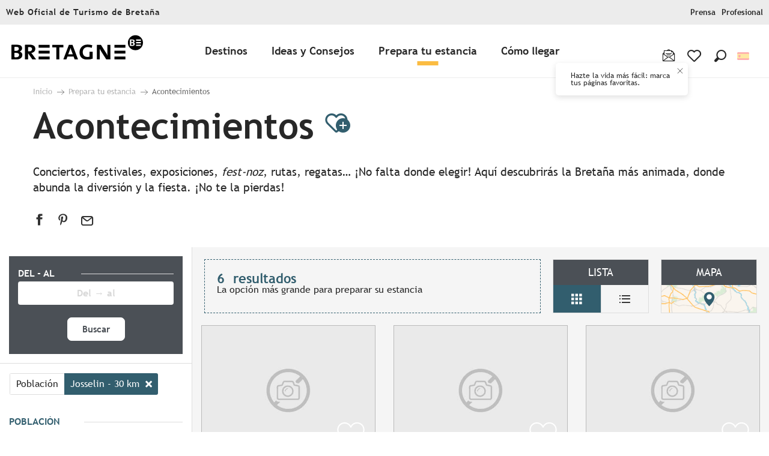

--- FILE ---
content_type: text/css
request_url: https://crtb.cloudly.space/app/dist/crt-bretagne/css/wicon-73ee2f8e94.css
body_size: 1446
content:
@charset "UTF-8";@font-face{font-family:woody-icons;font-display:swap;src:url(/app/dist/crt-bretagne/fonts/woody-icons/woody-icons.eot?1763651135);src:url(/app/dist/crt-bretagne/fonts/woody-icons/woody-icons.eot?1763651135#iefix) format("eot"),url(/app/dist/crt-bretagne/fonts/woody-icons/woody-icons.woff2?1763651135) format("woff2"),url(/app/dist/crt-bretagne/fonts/woody-icons/woody-icons.woff?1763651135) format("woff"),url(/app/dist/crt-bretagne/fonts/woody-icons/woody-icons.ttf?1763651135) format("truetype"),url(/app/dist/crt-bretagne/fonts/woody-icons/woody-icons.svg?1763651135#woody-icons) format("svg")}.wicon{font-family:woody-icons;-webkit-font-smoothing:antialiased;-moz-osx-font-smoothing:grayscale;font-style:normal;font-variant:normal;font-weight:400;text-decoration:none;text-transform:none}.wicon-000-facebook:before{content:""}.wicon-001-facebook-messenger:before{content:""}.wicon-002-twitter:before{content:""}.wicon-003-google:before{content:""}.wicon-004-youtube:before{content:""}.wicon-005-pinterest:before{content:""}.wicon-006-linkedin:before{content:""}.wicon-007-viadeo:before{content:""}.wicon-008-snapchat:before{content:""}.wicon-009-vimeo:before{content:""}.wicon-010-flickr:before{content:""}.wicon-011-instagram:before{content:""}.wicon-012-smiley-bien:before{content:""}.wicon-013-smiley-excellent:before{content:""}.wicon-014-livre:before{content:""}.wicon-015-horloge:before{content:""}.wicon-016-bulle:before{content:""}.wicon-017-telechargement:before{content:""}.wicon-018-agenda:before{content:""}.wicon-019-oeuil:before{content:""}.wicon-020-photos:before{content:""}.wicon-021-info:before{content:""}.wicon-022-itineraire:before{content:""}.wicon-023-ampoule:before{content:""}.wicon-024-loupe:before{content:""}.wicon-025-suivant:before{content:""}.wicon-026-precedent:before{content:""}.wicon-027-restaurant:before{content:""}.wicon-028-plus-02:before{content:""}.wicon-029-croix-fermer:before{content:""}.wicon-030-etoile-contour:before{content:""}.wicon-031-etoile-pleine:before{content:""}.wicon-032-coeur-contour:before{content:""}.wicon-033-coeur:before{content:""}.wicon-034-fleche-suivant:before{content:""}.wicon-035-fleche-precedent:before{content:""}.wicon-036-citation-01:before{content:""}.wicon-037-citation-02:before{content:""}.wicon-038-pin-contour:before{content:""}.wicon-039-pin:before{content:""}.wicon-040-imprimante:before{content:""}.wicon-041-lit:before{content:""}.wicon-042-lien:before{content:""}.wicon-043-phone:before{content:""}.wicon-044-enveloppe:before{content:""}.wicon-045-haut:before{content:""}.wicon-046-bas:before{content:""}.wicon-047-fleche-haut:before{content:""}.wicon-048-fleche-bas:before{content:""}.wicon-049-mobilité-réduite:before{content:""}.wicon-050-muet:before{content:""}.wicon-051-mal-voyant:before{content:""}.wicon-052-mal-entendant:before{content:""}.wicon-053-loupe-par-defaut:before{content:""}.wicon-053-tripadvisor:before{content:""}.wicon-054-bike:before{content:""}.wicon-055-vtt:before{content:""}.wicon-056-horse:before{content:""}.wicon-057-walk:before{content:""}.wicon-058-favoris-plus:before{content:""}.wicon-059-favoris-moins:before{content:""}.wicon-060-favoris:before{content:""}.wicon-061-corbeille:before{content:""}.wicon-062-crayon:before{content:""}.wicon-063-checked:before{content:""}.wicon-064-github:before{content:""}.wicon-065-whatsapp:before{content:""}.wicon-066-boucle:before{content:""}.wicon-067-aller-retour:before{content:""}.wicon-068-aller-simple:before{content:""}.wicon-069-trekking:before{content:""}.wicon-070-cheval:before{content:""}.wicon-071-raquettes:before{content:""}.wicon-072-kayak:before{content:""}.wicon-073-chaussures:before{content:""}.wicon-074-nageur:before{content:""}.wicon-075-velo:before{content:""}.wicon-076-vtt:before{content:""}.wicon-077-voiture:before{content:""}.wicon-078-fullscreen:before{content:""}.wicon-079-list:before{content:""}.wicon-080-mail:before{content:""}.wicon-081-tiktok:before{content:""}.wicon-082-son-off:before{content:""}.wicon-083-son-on:before{content:""}.wicon-084-partage:before{content:""}.wicon-085-drapeau:before{content:""}.wicon-086-scroll-horizontal:before{content:""}.wicon-087-site-web:before{content:""}.wicon-088-train:before{content:""}.wicon-096-drapeau-damier:before{content:""}.wicon-097-disque:before{content:""}.wicon-098-anneau:before{content:""}.wicon-099-ia:before{content:""}.wicon-100-threads:before{content:""}.wicon-101-panier:before{content:""}.wicon-102-bereal:before{content:""}.wicon-103-accessibilite:before{content:""}.wicon-104-navette:before{content:""}.wicon-105-ski:before{content:""}.wicon-106-ski-alpin:before{content:""}.wicon-107-snowshoes:before{content:""}.wicon--01-biberon:before{content:""}.wicon--02-bateau:before{content:""}.wicon--03-cerf-volant:before{content:""}.wicon--04-plongee:before{content:""}.wicon--05-valise:before{content:""}.wicon--06-bouee:before{content:""}.wicon--09-fleche-droite:before{content:""}.wicon--10-lit-superpose:before{content:""}.wicon--101-email:before{content:""}.wicon--11-camping:before{content:""}.wicon--12-caravane:before{content:""}.wicon--13-chateau:before{content:""}.wicon--14-lit:before{content:""}.wicon--15-fermer:before{content:""}.wicon--16-euro:before{content:""}.wicon--17-tickets:before{content:""}.wicon--18-drapeau:before{content:""}.wicon--19-gite:before{content:""}.wicon--20-golf:before{content:""}.wicon--21-coeur:before{content:""}.wicon--22-hotel:before{content:""}.wicon--23-info:before{content:""}.wicon--24-tepee:before{content:""}.wicon--25-instagram:before{content:""}.wicon--26-ampoule:before{content:""}.wicon--27-cle:before{content:""}.wicon--28-cle-2:before{content:""}.wicon--29-pin-carte:before{content:""}.wicon--30-pin-carte-2:before{content:""}.wicon--31-pin-carte-3:before{content:""}.wicon--32-carte:before{content:""}.wicon--33-parapente:before{content:""}.wicon--34-fete:before{content:""}.wicon--35-plante:before{content:""}.wicon--36-savon:before{content:""}.wicon--37-etiquette:before{content:""}.wicon--38-tente:before{content:""}.wicon--39-restaurant:before{content:""}.wicon--40-arbres:before{content:""}.wicon--41-village-vacances:before{content:""}.wicon--42-goutte-deau:before{content:""}.wicon--43-grande-roue:before{content:""}.wicon--44-train:before{content:""}.wicon--45-toque:before{content:""}.wicon--46-voiture:before{content:""}.wicon--47-panneau:before{content:""}.wicon--48-avion:before{content:""}.wicon--49-train-2:before{content:""}.wicon--50-nombre-01:before{content:""}.wicon--51-nombre-02:before{content:""}.wicon--52-nombre-03:before{content:""}.wicon--53-nombre-04:before{content:""}.wicon--54-nombre-05:before{content:""}.wicon--55-nombre-06:before{content:""}.wicon--56-nombre-07:before{content:""}.wicon--57-nombre-08:before{content:""}.wicon--58-nombre-09:before{content:""}.wicon--59-nombre-10:before{content:""}.wicon--60-nombre-11:before{content:""}.wicon--61-nombre-12:before{content:""}.wicon--62-nombre-13:before{content:""}.wicon--63-nombre-14:before{content:""}.wicon--64-nombre-15:before{content:""}.wicon--65-nombre-16:before{content:""}.wicon--66-nombre-17:before{content:""}.wicon--67-nombre-18:before{content:""}.wicon--68-nombre-19:before{content:""}.wicon--69-nombre-20:before{content:""}.wicon--70-feuilles:before{content:""}.wicon--71-fleur:before{content:""}.wicon--72-flocon:before{content:""}.wicon--73-soleil:before{content:""}.wicon--74-play:before{content:""}.wicon--75-quote:before{content:""}.wicon--76-coeur:before{content:""}.wicon--77-arrow-down:before{content:""}.wicon--78-add-favs:before{content:""}.wicon--79-remove-favs:before{content:""}.wicon--80-mail:before{content:""}.wicon--81-cursor:before{content:""}.wicon--82-lienutile:before{content:""}.wicon--83-info:before{content:""}.wicon--84-amoureux:before{content:""}.wicon--85-canaux:before{content:""}.wicon--86-rando:before{content:""}.wicon--87-tgv:before{content:""}.wicon--88-envies:before{content:""}.wicon--89-amoureux:before{content:""}.wicon--90-velo:before{content:""}.wicon--91-famille:before{content:""}.wicon--a0-homme:before{content:""}.wicon--a1-femme:before{content:""}.wicon--a2-duree:before{content:""}.wicon--a3-famille:before{content:""}.wicon--a4-groupe:before{content:""}.wicon--a5-lieu:before{content:""}.wicon--a6-calendrier:before{content:""}.wicon--a7-savoir-faire:before{content:""}.wicon-b01-oeil-ebreizh:before{content:""}

--- FILE ---
content_type: text/css
request_url: https://crtb.cloudly.space/app/dist/crt-bretagne/css/print-b87b2678ed.css
body_size: 1646
content:
body{font:11pt/1.3 Arial,Helvetica,sans-serif;background:#fff!important;color:#000;padding:0!important;margin:0!important}h1{font-size:24pt;margin-bottom:15px}h2,h3,h4,h5,h6{font-size:12pt;margin-top:25px;margin-bottom:10px}a,blockquote,pre,table{page-break-inside:avoid}h1,h2,h3,h4,h5,h6{page-break-after:avoid;page-break-inside:avoid}img{page-break-inside:avoid;page-break-after:avoid}dl,ol,ul{page-break-before:avoid}a,a:link,a:visited{background:0 0;color:#1968b5;font-weight:700;text-decoration:none;text-align:left}a:after{content:" [" attr(href) "] ";font-size:10px;color:gray;font-family:'Courier New',Courier,monospace}#api_filter,#pagination,#playlist-map-wrapper,#responsive-layout-switcher,.breadcrumb-wrapper,.card-button,.cc-banner,.cc-revoke.cc-bottom,.cc-window,.claims-blocks-wrapper,.direction-map-wrapper,.embed-responsive,.embed-youtube,.fullcenterbox,.hero-bg,.home-slider,.item-wrapper .item-chain,.lg,.main-tourism-wrapper .playlist-infos-banner,.mobile-header,.no-print,.noprint,.responsive-top-header,.reveal,.reveal-overlay,.scrollDown,.sharing-links,.site-footer-container,.the_filter,.the_pager,.ui-datepicker,.ui-widget,.woody-component-focus .imageObject,.woody-component-headnavs,.woody-component-mobilenavs,.woody-component-search,.woody-cookies-revoke,.woody-cookies-toolbox,.woody_subfooter,button,embed,iframe,ins{display:none!important}#playlist-context{width:100%!important}#item_sheet_list .item_sheet{margin-bottom:30px}#item_sheet_list .item_sheet .infos{height:auto!important}#item_sheet_list{justify-content:center;align-items:center}#item_sheet_list .item-wrapper{display:table-cell;float:left;page-break-inside:avoid;overflow:hidden}#item_sheet_list .item-wrapper article{border-radius:2px;box-shadow:10px 10px 5px rgba(44,43,43,.76);width:175px;height:300px;margin:5px}#item_sheet_list .item-wrapper a img{width:95%;max-height:130px;padding:5px 0 0;margin:auto}#item_sheet_list .item-wrapper a .top-left-corner,#item_sheet_list .item-wrapper a .top-right-corner{display:none}#item_sheet_list .item-wrapper a section{text-overflow:ellipsis}#item_sheet_list .item-wrapper a section .infos-wrapper{padding:0 10px}#item_sheet_list .item-wrapper a section .infos-wrapper h3{font-size:17px;margin:5px 0 0}#item_sheet_list .item-wrapper a:after{content:none}.woody-component-hero{height:auto!important;margin-bottom:20px!important}.woody-component-hero .fullcenterbox{display:block!important}.hero-titles{text-align:center!important;padding:20px!important;margin-bottom:20px!important;border-bottom:1px solid #000!important}.hero-titles span{display:block!important}.hero-titles .hero-title{font-size:24pt!important;color:#1968b5!important}.swiper-wrapper{transform:none!important}.swiper-slide{width:100%!important;padding:8px 0!important}a.mediaCard{text-align:center!important}a.mediaCard:after{content:""}.imageObject{margin:20px 0!important}.imageObject span{display:block!important;font-size:11px!important;font-weight:400!important;color:#000!important}.card{margin-bottom:20px!important}.card-section{height:auto!important}.api-render-container #arrangements,.api-render-container #booking,.api-render-container #download,.api-render-container #groups,.api-render-container #mobile-main-menu,.api-render-container #reviews,.api-render-container #reviews-iframe,.api-render-container #tariffs,.api-render-container .audio-element,.api-render-container .flatpickr-calendar,.api-render-container .header-chains,.api-render-container .kaarousel-container .kaarousel-item:nth-of-type(n+2),.api-render-container .kaarousel-item-media-iframe,.api-render-container .linked-sheets,.api-render-container .panel-header .photo-label,.api-render-container .panel-header kaarousel-next,.api-render-container .panel-header kaarousel-prev,.api-render-container .pl-paint-overlay,.api-render-container .sheet-fab,.api-render-container .sheet-nav,.api-render-container .sheet-nav-actions,.api-render-container .sheet-navbar-checkpoint,.api-render-container .sheet-tab-nav,.api-render-container .sidebar-contact-form-section,.api-render-container .sidebar-contact-phones .reveal-button,.api-render-container .sidebar-hashtag,.api-render-container .sidebar-issue-report,.api-render-container .tourism-labels,.api-render-container aside .hidden-xs,.api-render-container aside .sidebar-contact-websites,.api-render-container aside .tourism-detail-sharing,.api-render-container main .page-section,.api-render-container main .panel-title-responsive,.api-render-container street-view,.api-render-sheet #availabilities,.api-render-sheet #gallery,.api-render-sheet #map-container,.api-render-sheet .sheet-navbar-checkpoint,.api-render-sheet .sidebar-contact-form-section,.api-render-sheet .sidebar-map-container{display:none!important}.api-render-container .list-group li,.api-render-container .tourism-detail-sidebar-list li{list-style:none!important}.api-render-container #responsive-layout-switcher{display:none!important}.api-render-container .panel-header img{max-height:300px;float:left;padding-left:15px}.api-render-container .establishment-description{width:100%}.api-render-container .establishment-description::before{content:"DESCRIPTION \A"}.api-render-container .tariff-tab-wrapper::before{content:"TARIFS \A"}.api-render-container .establishment-description::before,.api-render-container .tariff-tab-wrapper::before{white-space:pre;color:#1968b5!important;font-size:1em;font-weight:700}.api-render-container .list-group-item,.api-render-container .panel-default,.api-render-container .tourism-detail-description{border:none;margin:0;padding:0}.api-render-container .header-text h2{margin:0 0 20px 12px}.api-render-container .header-title{display:flex;flex-direction:column;margin-bottom:0}.api-render-container .header-title span,.api-render-container .header-title sup{margin:5px;padding:5px}.api-render-container main{width:70%}.api-render-container main .list-group,.api-render-container main .spoken-languages ul{display:flex;flex-direction:row;flex-wrap:wrap}.api-render-container main .list-group-item{width:45%}.api-render-container main .list-group-item dl{display:flex;flex-direction:column;justify-content:left;align-items:left}.api-render-container main .list-group-item dl dt .pl-heading{color:#1968b5!important;font-size:1em;text-transform:uppercase}.api-render-container main .list-group-item dl .plo-list-bare,.api-render-container main .list-group-item dl .plo-nav{padding:0}.api-render-container main #description .list-group-item:first-child{width:100%;margin-bottom:20px}.api-render-container main #description .list-group-item:first-child dl{display:unset;flex:unset}.api-render-container main section{page-break-inside:avoid;margin:10px 0!important}.api-render-container main section .tariff-tab-wrapper .sheet-tab-panes{display:flex;flex-direction:column}.api-render-container main section .tariff-tab-wrapper .sheet-tab-panes ul{min-height:25px!important}.api-render-container main .spoken-languages ul li{margin:5px}.api-render-container aside{width:25%;margin:0;padding:0}.api-render-container aside .phone-link:after{content:none}.api-render-container aside .panel-title-responsive{display:none}.api-render-container .kaarousel-container{position:relative;float:right;width:100%}.api-render-container .kaarousel-container a:after{content:none}.api-render-container .kaarousel-container .kaarousel-slide{display:unset!important}.api-render-container .kaarousel-container .kaarousel-wrapper{width:100%}.availabilities-calendar .availabilities-header{display:none!important}.availabilities-calendar td span a::after{content:none!important}.availabilities-calendar .unavailable{-webkit-print-color-adjust:exact;background-color:rgba(255,166,166,.63)!important}.availabilities-calendar .available{-webkit-print-color-adjust:exact;background-color:rgba(105,254,105,.377)!important}.availabilities-calendar .closed{-webkit-print-color-adjust:exact;background-color:rgba(226,225,225,.753)!important}.win-print{display:none}.favorites-section a[href]:after{content:none!important}.favorites-section .card .card .card-link{color:#000}.favorites-section .card.basicCard .card-texts span{display:block!important}.favorites-section .card.basicCard .card-link,.favorites-section .card.splitCard .card-link>.grid-x{display:flex;align-items:flex-start}.favorites-section .card.basicCard .card-link .imageObject,.favorites-section .card.splitCard .card-link>.grid-x .imageObject{background-color:#f7f7f7}.favorites-section .card.basicCard .card-link .imageObject-img,.favorites-section .card.splitCard .card-link>.grid-x .imageObject-img{width:200px;margin-right:20px}.favorites-section .card.basicCard .card-link .imageObject-caption,.favorites-section .card.basicCard .card-link .imageObject-description,.favorites-section .card.splitCard .card-link>.grid-x .imageObject-caption,.favorites-section .card.splitCard .card-link>.grid-x .imageObject-description{display:none!important}.favorites-section .card.basicCard .card-link .card-section,.favorites-section .card.splitCard .card-link>.grid-x .card-section{margin-top:20px}.favorites-section .card.basicCard .card-link .card-bookable,.favorites-section .card.splitCard .card-link>.grid-x .card-bookable{display:none}.favorites-section .card.basicCard .card-link .card-address,.favorites-section .card.basicCard .card-link .card-description,.favorites-section .card.basicCard .card-link .card-phone,.favorites-section .card.basicCard .card-link .card-title,.favorites-section .card.basicCard .card-link .card-town,.favorites-section .card.basicCard .card-link .card-type,.favorites-section .card.basicCard .card-link .card-website,.favorites-section .card.splitCard .card-link>.grid-x .card-address,.favorites-section .card.splitCard .card-link>.grid-x .card-description,.favorites-section .card.splitCard .card-link>.grid-x .card-phone,.favorites-section .card.splitCard .card-link>.grid-x .card-title,.favorites-section .card.splitCard .card-link>.grid-x .card-town,.favorites-section .card.splitCard .card-link>.grid-x .card-type,.favorites-section .card.splitCard .card-link>.grid-x .card-website{color:#000}.favorites-section .card.basicCard .card-link .card-address,.favorites-section .card.basicCard .card-link .card-description,.favorites-section .card.basicCard .card-link .card-town,.favorites-section .card.basicCard .card-link .card-website,.favorites-section .card.splitCard .card-link>.grid-x .card-address,.favorites-section .card.splitCard .card-link>.grid-x .card-description,.favorites-section .card.splitCard .card-link>.grid-x .card-town,.favorites-section .card.splitCard .card-link>.grid-x .card-website{font-weight:400}.favorites-section .card.basicCard .card-link .card-phone,.favorites-section .card.splitCard .card-link>.grid-x .card-phone{font-weight:700}.favorites-section .card.basicCard .card-link .tripInfos-price,.favorites-section .card.splitCard .card-link>.grid-x .tripInfos-price{color:#000;font-weight:400}.search-results-wrapper{display:none!important}

--- FILE ---
content_type: application/javascript
request_url: https://crtb.cloudly.space/app/themes/woody-theme/src/lib/custom/wNumb@1.0.4.min.js
body_size: 285
content:
/**
 * Minified by jsDelivr using UglifyJS v3.1.10.
 * Original file: /npm/wnumb@1.0.4/wNumb.js
 * 
 * Do NOT use SRI with dynamically generated files! More information: https://www.jsdelivr.com/using-sri-with-dynamic-files
 */
!function(e){"function"==typeof define&&define.amd?define([],e):"object"==typeof exports?module.exports=e():window.wNumb=e()}(function(){"use strict";function e(e){return e.split("").reverse().join("")}function n(e,n){return e.substring(0,n.length)===n}function t(e,n,t){if((e[n]||e[t])&&e[n]===e[t])throw new Error(n)}function r(e){return"number"==typeof e&&isFinite(e)}function i(n,t,i,o,f,u,a,c,s,p,d,l){var h,g,v,w=l,m="",x="";return u&&(l=u(l)),!!r(l)&&(!1!==n&&0===parseFloat(l.toFixed(n))&&(l=0),l<0&&(h=!0,l=Math.abs(l)),!1!==n&&(l=function(e,n){var t=Math.pow(10,n);return(Math.round(e*t)/t).toFixed(n)}(l,n)),-1!==(l=l.toString()).indexOf(".")?(v=(g=l.split("."))[0],i&&(m=i+g[1])):v=l,t&&(v=e((v=e(v).match(/.{1,3}/g)).join(e(t)))),h&&c&&(x+=c),o&&(x+=o),h&&s&&(x+=s),x+=v,x+=m,f&&(x+=f),p&&(x=p(x,w)),x)}function o(e,t,i,o,f,u,a,c,s,p,d,l){var h,g="";return d&&(l=d(l)),!(!l||"string"!=typeof l)&&(c&&n(l,c)&&(l=l.replace(c,""),h=!0),o&&n(l,o)&&(l=l.replace(o,"")),s&&n(l,s)&&(l=l.replace(s,""),h=!0),f&&function(e,n){return e.slice(-1*n.length)===n}(l,f)&&(l=l.slice(0,-1*f.length)),t&&(l=l.split(t).join("")),i&&(l=l.replace(i,".")),h&&(g+="-"),g+=l,""!==(g=g.replace(/[^0-9\.\-.]/g,""))&&(g=Number(g),a&&(g=a(g)),!!r(g)&&g))}function f(e,n,t){var r,i=[];for(r=0;r<a.length;r+=1)i.push(e[a[r]]);return i.push(t),n.apply("",i)}function u(e){if(!(this instanceof u))return new u(e);"object"==typeof e&&(e=function(e){var n,r,i,o={};for(n=0;n<a.length;n+=1)if(r=a[n],void 0===(i=e[r]))"negative"!==r||o.negativeBefore?"mark"===r&&"."!==o.thousand?o[r]=".":o[r]=!1:o[r]="-";else if("decimals"===r){if(!(i>=0&&i<8))throw new Error(r);o[r]=i}else if("encoder"===r||"decoder"===r||"edit"===r||"undo"===r){if("function"!=typeof i)throw new Error(r);o[r]=i}else{if("string"!=typeof i)throw new Error(r);o[r]=i}return t(o,"mark","thousand"),t(o,"prefix","negative"),t(o,"prefix","negativeBefore"),o}(e),this.to=function(n){return f(e,i,n)},this.from=function(n){return f(e,o,n)})}var a=["decimals","thousand","mark","prefix","postfix","encoder","decoder","negativeBefore","negative","edit","undo"];return u});

--- FILE ---
content_type: image/svg+xml
request_url: https://crtb.cloudly.space/app/dist/crt-bretagne/img/maps/footermap.svg
body_size: 23501
content:
<svg viewBox="0 0 493.7 472.8" xmlns="http://www.w3.org/2000/svg"><g fill="none" stroke="#fff" stroke-width="2"><path d="M59.9 472.2c.3-.6 1.4-.6 1.7-1.4.8-2 .8-3.9 1.1-5.9.3-2.2 2-4.5 1.7-6.7l-2.5-6.8c.8-.8 2.9.8 4 .3l5.9-6.2c4.2-2.2 12-2.5 14.3-8.7 1.7-5.6-5.6-5-7.6-5.3-1.4-.3 1.1-11 0-11.6-5.3-2.8-6.4-.3-12.9-2.8-1.1-.6-.9-3.4-3.4-1.7-.6.6.6 2 0 2.5-3.9 3.4-8.1-.6-9.2-.8-1.1-.6-2.5.8-3.4.3-.6-.3 1.7-.8 1.1-1.4-.3-1.1-1.7-1.4-2.8-1.4-1.7-.3-3.6.3-5.3 0-.3-.3.3-.8.3-1.4 0-.3.3-1.4 0-1.1-1.4.3-4.8 4.2-7.3 2.5-6.7-4.8 6.4-5.9 3.1-9.2-.6-.6-1.7 0-2.2-.6-.3-.6 1.1-1.7.6-2-1.3-.3-2.7-.4-4.1-.4-4.3.2-8.4 1.2-12.2 3.2-.6 2.8-7.6 4.2-5.9 6.7 1.1 1.4 4.5.8 5 2.5.6 1.4-3.1-.3-3.9.8-1.7 2.5-1.4 14.6-.8 17.7 0 .8 1.4 1.1 1.4 2.2-.3 4.8-2.2 7.5-4.2 11.5-.8 1.7-4.5 5.3-2.5 5 2-.6 2-4.8 3.9-5.3 1.4-.3 2.2 2.5 1.7 3.6-1.4 2-5.3 1.1-6.7 3.4-2 3.4-3.1 7.4-5.3 10.7-.8 1.4-2.5 2.2-2.2 3.6 0 1.4 2.5 2 3.1 3.4-.3-.2-1.6-1.6-2.2-1.1m431.7-282.5c-.2.3-.7.5-.5.9s-.2.7-.6 1.1c.8-.3 1.3-1.2 1.1-2zm-2.1-6.6c.1 0-.1.2 0 .2s.1.2.2.3c-.1-.2-.1-.3-.2-.5zm22-136.8c-.2.1-.4.4-.3.6 0 .1.1.2.3.3.5.7.4.2 1.1.1s.5-.3 0-.6-.6.1-.8-.3c-.1-.1-.2-.2-.3-.1zm3.2.1c-.2 0-.3.1-.5.2-.6.4.3.5.8.2s.2-.5-.3-.4zm-5.3 1c-.3 0-.8.1-1.2.1-.9.1-2 .2-2.7.2-.3 0-.5.8-.7 1.2s-.1.9.2.7.4-.7.8-.7c1-.1 1.9-.3 2.8-.7.8-.3 1.6-.5 1.4-.8h-.6zm-14.7.8c-.2-.1-.5 0-.7.1-.6.2-.8.8-.5 1.1.3.4.7.6 1.2.6.5-.1 1-.7 1.4-.7.8.4 1.6.5 2.4.2 1.6-.5 2.6-.3 2.8-.5s-.3-.4-1.6-.4c-1.7.1-3.3.1-5-.2.2 0 .1-.1 0-.2zm-3.1.6c-.8.1-1.6.3-2.4.5-.9.2-4.3.8-4.9 1-.5.3-.9.8-1.1 1.3-.1.2.7.4 1 .3s.5-.5 1.3-.7c.8 0 1.7-.2 2.4-.6.7-.5.6-.4 1.7-.4s1.5-.7 2-.8 1.1-.4.5-.7c-.2.2-.4.1-.5.1zm26.3 1.2c-.3 0-.7.1-1 .2-1.2.3-3.4.8-5 1.1s-3.2.3-4.8 0h-.6c-.1.3-.4.7-.5 1-.3.6 1.5 1.8.4 1.4s-1.4-1.1-.6-2.5h-2.4c-1.5.1-3 .3-4.4.7-1.7.6-3.3 1.4-4.9 2.2-1.6.7-3.1 1.6-4.5 2.6l-.3.3c-.8 1-1.4 2.1-2 3.3l-7.5 6.7-1.3-.2c-1 1-1.2 1.8-3.2 1.1-1.2-.4-1.4-1.1-.8-2.5-.8 0-1.4-.8-1.7-.6-3.7 4.5-2.5 13.5-4.2 18.2-2 4.5-4.8 8.7-8.1 12.3-1.1 1.4-2 3.1-3.4 3.9-.8.6-2.5-.3-2.8.8-.8 1.2-.9 3.6 4.3 7.3 1.4 1 4 3.1 6.2 3.3.9 0 1.9-.1 2.8-.4 0 0 .9.9-1.6 1.2s-3-1.2-3.9-.1-2.1 1.2-3.6 1.7c-1 .3-1.5-1.5-2.8-1.1s.6 1.7.6 1.7-3.2-1.1-3.9.4c-.4.8 1 1.7 2.4 2.3s2.6 1.1 2.9 2.7c0 .2-2.9.7-3.7-.5s-3.6-5.2-4.5-5.3c-2.8.6-4.6-.2-6.3-.3-1.4-.2-2.8.6-3.5 1.9-.4 1 1.2 2.8 2.2 3.3s3.9 1.1 4.2 1.6c.8 1.4 2.7 1.4 3.6 1.2.6 0 .2-1.2.8-1.8 1.1-.8 2.2 1.1 3.4 1.4.9.4 1.2-.6 3.3 1.1.3.2.6.3.9.4.2.3.2.5.3.8l1.3-.2.5.8h.2c.3.3.7.4 1.1.2.9 0 .3-1.4 0-2.7.3 0 .6.1.9.2.4.3 1.2.3 1.2-.3 0-.2.6-.6 1.2-.9-.1.3-.3.7-.2.8 2 1.7 3.1 0 4.2-1.2l.1.6 1.3-1.6 1.2.5.7 1.4-.6 1.1s-1.1-1-1.2-.1 1.1.6 1.6.5 1.3-.4 1.6.6v.4l2.1-1.5.5-1.5 1.3.2.6 1.5-.7 1.2c.4 1.2.8 2.3 1.3 3.4l1.5-.3.6.9-.2 1.2c.9.2 1.9.3 2.8.4l1.1-.1 1.7-1.3 1.3 1.5v1.5l2.2 1.1.1.6 2.4.1.1 1.2 1.2-.5.7.7c.3.6-1.1 1.1-1.4 1.7-.4.9-.9 1.9-1.4 2.7l.4.8-1.2 1.1v.2c0 .6 1.4.3 1.1.8s-1.2 1-1.7 1.8l.1.2-1.2.5s-.5 1.4.1 2 .9.4.9.9c.1.5-.1 1-.5 1.3s1.4.6 1.7 0 1-.2 1.3.3 1.5.3 1.7 0 .7.9 1.1.6 2 0 2.2 0h.1c0-.1-.1-.1-.1-.2l-.6-2c.5-.9 2.2-1 2.4-2 .8-5.9-5.5-2.6-3.7-7.1.8-.3.3.9.8.9l5.3-4.8c.3-1.4-3.4.3-2.2-2 .8-2 2.8-3.4 3.6-5.3 1.5-3.7-.1-6.8-2-9.4l.3-1.1s-1.8-.6-1.8-1.6c0-.4.1-.9.2-1.3l-1.8-.8.9-.9-.7-1.3c-.1-.4-.2-.8.2-1 1.4-.8 3.1 0 4.8-.6.6-.3-.6-2 0-1.7 1.7.6 2.8 2.5 4.8 2.5 1.3.2 5-.9 7.6-2.2l.3.4c.6-.5 1.2-1 1.6-1.6.3-.2.6-.5.7-.8v-.6c-.1-.2-.2-.4-.4-.5l-.3-.2c-.3-.2-.5-.4-1-.7-2.3-1.5-.8-1.5-.2-2.4l.1-.1 1.5-.9c.6 0 1.3 0 1.4-.3s.2-.5.4-.8c1.3-.7 2.4-1.6 3.3-2.8.3-.1.5-.4.4-.7v-.1c.8-1.5 1-3.3.7-5-.1-.7-.5-1.4-1.1-1.7-.2-.4-.4-1-.4-1l-.5.5h-.1l-.4.7-5.7-2.3.2-.5c-.5-.5-.7-1.1-.1-2.1.3-.8 1.7 0 1.7-.6.3-.8-1.1-1.7-.8-2.5 0-.6.8-.6 1.4-.6 2 0 3.6.8 5.6.8 1.7 0 1-2.5.9-4.7.1-1.4.6-2.8 1.4-4 1-1.4 1.6-3 2-4.6.2-.5.2-1 .1-1.6-.1-.7-.2-1.3-.3-2.1-.2-1.4-.7-.7.1-1.8.6-.8.3-2.2.1-3-.3.1-.6.1-.9.1-.4-.1-.7-.3-.9-.6-.6-.4-1.1-.9-1.4-1.5-1.2-.4-2.2-1.1-3-2-.7-.8-.3-2.6-.7-3.4-.9-.3-2.1-.6-3.2-.6zm-36.6 3.2c-.8-.2-4.6 2.4-5 2.9-.2.3 0 .2.1.6s.5-.4 1.1-.4 1.4-.8 1.6-1.3.5-.6 1.2-.8 1-.6 1.5-.5.3-.3-.5-.5zm-5.2 4.2c-.4 0-1.5 1.7-2.8 3.7-.6.6-.9 1.5-.8 2.3-.1 1.5.8.8 1.8.5s.8-.7 1.5-1.1 1.1-1 1.2-1.8c.2-.7.2-1.4.2-2.2-.2-.5-.6-1.3-1.1-1.4zm11.4 4.7s-.1.9-.1 1.2c-.1.7.5 2.3.5 2.9-.2 2-1 1.3-1.3 3.3 0 1.3 1 1 3.4 1.5 1 .2 3.1-.9 3.9 0s0 .9-1.3 1.4-1.8 3.5-1.2 5.4c.3 1 .7 1.8 1.4 1.8 1.2 0 2.4.1 3.6.3.9 0 1.7-.2 2.5-.5.4-.2.8-.5 1.2-.8l.8.7c-.6.4-1.2.6-1.8.8-.5-.1-1.1 0-1.6.1s-.8.5-.8 1c.1.2.4.4.5.7.3 1.2.1 2.5-.7 3.6-.4.6-.9 1.1-1.5 1.5-1.6 1.2-2.9 1.7-3.6 2.2-.8.5-1.4 1.3-1.8 2.2-.3 1.1-1.1 1.2-2.6 1.4-.8.1-1.4 0-1.7-.5-.6-.9-1.6-.9-1.9-1.3-.5-.6-2.1-.6-2.4-.7s-.3-.4-.6-.8L419 86c-.9-.4 3.8-2.5 3.5-4.2-.3-1.3-3.1-3.8-1.7-5.8 1.8-1.1 1.5 1 2.5.8s3.7-2.4 3.4-3.6c-.3-.6-.9-.9-1.6-.8-1.4.1-1.5-.8-1.9-1.2-.7-1 .1-2.2.1-2.8-.1-.6-.2-1.3-.4-1.9zm4.7 17.7h-.9c-1 0-2.2 1.4-2.5 1.6s-.7 0-1 .5-.3.6-.3.8-1.2.8-1.2.8-6 3.4-6.2 3.7.3 1.6.3 1.6c.1.3.3.2.7.1s.9 0 1.3.2c.7.3 1.3.7 1.9 1.1.6.5 1.1 1.1 1.6 1.8.2.4 1.3.1 2.2-.1s.9-.2 1.2-1.1c.3-.5.3-1.1.1-1.7-.1-.4.6-.7.9-.6.4.1.8 0 1-.4.7-.6 1.6-1.1 2.4-1.5.4 0 .9-.2 1.2-.5 1.7-1.6 2.1-3.4 1.7-4.4-.2-.7-.9-1.1-1.6-1-.9-.1-1.7-.4-2.4-.8-.2 0-.3 0-.4-.1zm-39.1 24.9h-.3c-.3.1-.7.2-1.2.4-1.1.4-1.6.4-1.8.7s.1.9.4 1.1.4 0 .5-.3.6-.3 1.4-.5 1 .4 1.4 1-.2.8 0 1.3c.1.4.3.8.6 1.2s1.1.3 1.5.4.9.5.8.8-.3.2-.5.2c.4 0 .8.1 1.1.2.7.2.7.6 1.4.9s2.2-.2 2.5-.4.1-.8.1-.8l.8.1v-.5s-1.5.2-1.9-.3-.7-.2-.9-.5-1.7-2-1.7-2c-.2-.2-.2-.2-.5-.3s-.9-.8-1.9-1.3c-.6-.4-1.2-.8-1.7-1.4h-.1zm2.8 6.3h-.6c-.2 0-.6.4-.6.4s-.1-.1-.3-.1c-.4 0-.1-.4-.8-.6s-.5-.5-.8-.8-.6-1.1-.9-1.2-1.1.2-1.3-.2-.6-.2-1-.2l-1.8-.3c-1-.2-1.9.3-2.3 1.2-.3.7.4 1.4 1 1.5s1.3-.6 1.7-.9.4.2.5.6.4 0 .9.3.5 1.2.6 1.6.9 0 1 .1-.2.7 1 .7c1 0 1.9-.3 2.6-.9.5-.4-.1-.6.2-.8.3-.3.6-.4.9-.4zm-15.1 9.1c-.7.1-2 .3-3.9.8l.2.3c-.3 3.9 1.3 4.3 3.5 4.2 0-.6 0-1.1.5-1.2 1.4 0 2.8.3 4 1 .5.1 1 .2 1.5.4.6.3-.6 1.4 0 2 2.1 1.4 4 .3 5.7-1.1.8 0 1.5.3 2.2-.2.2-.2.4-.3.6-.5l.8-.6 1.5-1.6-.2-.2c-.5-.5-.7-.7-1.3-.7-.2-.4-.9-.6-2-.4s-2-.9-2.2-1c-1.3-.6-2.4 1.9-3.8 1.9-3.7-.6-2.1-1.2-4.7-2-.8-.5-1.7-.9-2.4-1.1z"/><path d="M412.1 116.8l-1.3 1.6-.1-.6c-.5.7-1.2 1.3-2 1.8h-.1c-.1 0-.2.1-.3.1h-.7l-.2-.1c-.3-.1-.7-.3-.9-.5-.1-.1 0-.4.2-.8l-.2.1-.6.3c-.2.1-.4.3-.4.4 0 .6-.8.6-1.2.3-.3-.1-.6-.2-.8-.2.3 1.3.9 2.7 0 2.7h-.1c-.4.2-.8.1-1.1-.2h-.2l-.5-.8-1.3.2c.1.2.2.5.3.6.3.4.2.5.1 1.2v.3c-.2-.1-.2-.3-.2-.5 0-.6-.3-.6-.7-.9l-1.2 1.2-.4.4-.8.6c-.2.1-.5.3-.7.5-.2.1-.3.2-.5.3-.2 0-.4.1-.5.1-.3 0-.7-.1-1.1-.1-.4.4-.8.7-1.3 1-1.3 1-3 1.1-4.3.2-.6-.6.5-1.7 0-2-.5-.2-1-.4-1.5-.4-.6-.3-1.2-.5-1.8-.7l-.3-.1c-.3-.1-.7-.2-1-.2h-.9c-.1 0-.2.1-.3.1-.1.1-.1.2-.2.3v.8c-.9.2-1.9 0-2.7-.6-.6-.6-1-1.7-.8-3.6l-.2-.3c-1.1.1-2.2.4-3.3.8-.7.3-1 .4-1.6.7-5.3 2.7-10.9 6.2-14.8 7.3l-.3.3c.2 1.4.4 3.8.8 6.2-.7.4-.5.9-.3 2.3s.4 2.8 1.3 2.5c.1 0 .3 0 .4.1.4.9 1 1.7 1.7 2.4v.1c.5 1.4 2.1 2.7 3.1 2.6s.9-1.5 1.7-1.8 1.7-1 2.3-.9 1.3-.3 2-.2.5.7.9 1.8c.3.7.4 1 .8 1.3 0 1.6.2 3.2.4 4.8-.4 1.3.6 2 1.4 2.9s1.7.7 3-.5h1.5c-1.1 1.2-1.1 1.5-.1 1.5s2.2-.4 2.6.9c.1.3.2.7.4 1-.2.8-.3 1.6-.2 2.4 0 .1.1.2.1.2-.2.9.1 1.8.7 2.5.7.5.6-1.5 2.3-1.3s1.6 1.3 3.3.8l2.5-.7h.1l2.5 4 .7-.2c-.6 1.2-2 2.4-2 3.7-.3 1.1 2 1.1 2 2 0 1.4-1.4 2.2-2.2 3.6-.5 1 2.5 2.2 5.9 2.2 1.4.6 3.4.6 4 .1.8-.7 3.4-.9 3.4-.9l.1-2.5 3.5-2.9 1.1.3s-2.2 2.4-1.8 3c.3.4-.2 1.6-.6 2.5.5.6 1.5 1 1.7 1.9 0 1.4-2.2 3.1-1.1 4.2.8 1.3 2.7 1.1 4.3 1.3.3.2.6.5.9.7.8.4.9 1.4 1.6 1.8.3.1.5.2.8.3.2.3.5.7.8.9.3.3 1.1-.8 1.7-.6.5.3.9.8 1.1 1.4 0 .3-1.4.8-1.1 1.1.8.6 2.2 0 2.8.8.8 1.1-.3 3.7 1.1 4.2 1.7.8 3.7-1.1 5.6-.8.6 0 1.1.1 1.6.3.3-.6.7-1.2 1.2-1l.7.2c.4-.5 1-1 .8-1.7-.1-1 1.4-1.8.8-2.8-.7-.5-.4-1.1-.1-1.6-.8-.4-1.3-1.3-1.4-2.2-.1-.5-.6-.7-1-.9s-.7-.4-.6-1c0-.8.4-1.6.9-2.2-.6-.3-.5-.8-.3-1.3s.6-1 .8-1.4c.8-.2 1.2-.8.7-1.5.5-.7 1.6-.9 1.4-1.9-.2-1.1.5-2.2 1.6-2.4.8-.5.7-1.9 1.9-1.7.6.2.3 1.4 1.2.9.4-.4.8-.7 1.1 0 .1.2.1.5.3.8.6-.4 1.4-.9 1.9-1.2s.1-.6 0-1.1-.1-1 .5-1.3c1.2-.6 2.1-1.1 2.2-1.7s.5-.7 1.5-.6 1.3-1.2.5-2 .5-2.8-.3-4.2-2.5-.8-3.2-1.4-.7-1.9.5-2.9 1.3-1.7.3-1.9c-1.1-.1-2.2-.8-2.6-1.9-.7-1.4-.2-1.7-1.6-1.8-.4 0-.8-.6-1.2-1.1v.1c0 .1.1.1.1.2h-.1c-.1 0-.5-.1-1-.1h-.7c-.2 0-.3.1-.5.2-.3.3-.6-.3-.9-.5-.1-.1-.2-.1-.2 0-.3.2-.6.2-.9.2-.4 0-.8-.1-.9-.3-.2-.5-1-.8-1.3-.3s-2.1.3-1.7 0 .6-.8.5-1.3v-.3c0-.1-.1-.1-.2-.2-.2-.1-.5-.3-.7-.5-.6-.5-.1-2-.1-2l1.2-.5-.1-.1c.5-.7 1.5-1.1 1.7-1.8.1-.1 0-.2-.1-.3-.2-.1-.6-.1-.8-.3s-.2-.2-.2-.3v-.2l.1-.1 1.1-1-.3-.7v-.1c.6-.9 1-1.8 1.4-2.7.3-.6 1.7-1.1 1.4-1.7-.2-.2-.4-.5-.7-.7l-1.2.5-.1-1.2-2.4-.1-.1-.6-2.2-1.1v-1.5l-1.3-1.5-1.7 1.3-1.1.1c-1-.1-1.9-.3-2.8-.4l.2-1.2-.6-.9-1.5.3c-.5-1.1-1-2.2-1.3-3.4l.7-1.2-.6-1.5-1.3-.2-.5 1.5-2.1 1.5v-.4c-.3-1-1.1-.7-1.6-.6s-1.8.4-1.6-.5 1.2.1 1.2.1l.6-1.1-.7-1.4zm80.3 189.7c-.3-.2-.4-.1-.7-.1-1.2.2-2.4.5-3.5 1-1.1.6-.8.9.3 1.5.1 0 .1.1.2.1-.5.5-1 .9-1.6 1.4-1.4 1.1-3.6 1.7-4.2 3.4-.3 1.1 2.2 1.7 2 3.1 0 .1-.1.2-.1.3-1.9 1.2-3.3 1.7-4.2 2.2s.2 2.4-.6 3.4-2.1-.6-2.8.3c-.4.6-.6 1.3-.7 1.9-.9-.2-1.4-.3-2.1-.4-.4-.1-.8-.1-1.2 0-.2-.2-.4-.2-.7-.4-.1-.2-.2-.3-.4-.5-.8-.8-1.8-1.2-2.9-1.2-.7 0-1.3.3-1.7.8-.8.9-3.2 2.9-4.2 1.7-.9-1-2.8.2-4.9 1.8-1-.3-1.9-1-2.4-1.9-12.9 7.6-5.6 4.2-1.7 10.9.6 1.1-.6 3.1.3 4.2.8 2 3.6 2.2 4.5 3.9.8 1.4-1.5 4.1-4 6.4-1.5.5-2.9 1.2-4.2 2.2-.6.4-1.1.9-1.5 1.4-.5-.4-1-1.2-1.6-1.2-1.4.3-3.9.3-3.9 1.7-.1.9.2 1.9.7 2.6.8-.2 2.1-.4 2.3.4.4.8.4 1.7 0 2.5-.2.9.1 1.9.8 2.5 1.3 1.2 2.4 1.9 3.5 1.5.5-.2 1.1-.3 1.7-.2.3.2.5.5.7.7v.5c-.4 1.5-.5 3.2.6 3.8.3.2.6.4.8.6 0 .4.1.8.1 1.2-.2 0-.3 0-.5-.1-1.5-.4-1.5-.8-2.4.1-.6.5-.7 1.5-.1 2.1l.1.1c-.8 1.3-2.2 2.2-3.3 3.3-.8 1.7 2 2.5 2.2 3.4 0 .6-1.4.6-1.4 1.1-.2 2.3 2.2 4.8 4.8 6.9 1.1.2 2.2.5 3.2 1 1.2.6 2.3 1.4 3.3 2.2 1.4 0 2.8-.2 4.1-.2 1.7-.3 3.7-1.4 5.1-.6.2.1.3.3.4.4 0 .3-.1.6-.1.9-.1.5.2.9.7 1.1s1 .2 1.5.1l-2 1.3c-.6 1.2-1.2 2.4-2 3.5-1.5.2-1.3.4-1.4 1.2 0 1-.8 1.8-1.9 1.9-1.1.2 0 3.8.8 3.8v.3c4.2-.6 10.6-.3 14.2-3.9 2.2-2 3.7-6.5 5.6-8.4.8-.8 3.1-.6 3.9-1.7.8-.8 0-2.5.6-3.6m1.7-72.1c-.3-1.1.6-2.2.6-3.1"/><path d="M491.5 49c-.4 0-1.8-.3-1.7-1.3s2.4-1.6 1.3-3.5c-1.4-2.4-2.2-3-2-4.5-.4-.3-.9-.5-1.4-.6-5.8-.2-6.8.5-9.6 1.3-1.5-.4-5.1-.8-6.5.1-1.3.9-2.4 2-3.2 3.3 1 1 1.5 1.3 1 1.4-.7.1-1 .1-.8.7s-.2.2-1.1-.4c-1.4 2.5-2.3 5.4-1.1 6.8 1.5.3 3 .6 4.6.7.2.5 1.5 1.2.6 3 .2 2-.5 4.8-1.4 7.4.1.5 0 1-.1 1.5-.4 1.7-1 3.2-2 4.6-.8 1.2-1.2 2.6-1.4 4 .1 2.2.8 4.8-.9 4.8-2 0-3.6-.8-5.6-.8-.6 0-1.4 0-1.4.6-.3.8 1.1 1.7.8 2.5 0 .6-1.4-.3-1.7.6-.6 1-.4 1.6.1 2.1l-.2.5 5.7 2.3.4-.6h.1l.5-.6s.3.7.4 1.1c.6.4 1 1 1.1 1.7.4 1.7.1 3.5-.6 5 .1.3 0 .6-.3.7h-.1c-.9 1.2-2.1 2.2-3.4 2.9-.1.2-.3.4-.4.7s-.7.3-1.3.3c-.5.3-1.1.6-1.6 1-.5.9-2 .9.2 2.4 1 .7 1.4 1.1 1.6 1.4v.7c-.2.4-.5.7-.9.9l-1.5 1.5-.3-.4c-2.6 1.3-6.4 2.3-7.7 2.2-2 0-3.1-2-4.8-2.5-.6-.3.6 1.4 0 1.7-1.7.6-3.4-.3-4.8.6-.3.2-.3.5-.2.9l.8 1.3-.9.9 1.8.8c-.1.4-.2.8-.2 1.3 0 1 1.8 1.6 1.8 1.6l-.3 1.2c1.9 2.6 3.6 5.7 2.1 9.4-.8 2-2.8 3.4-3.6 5.3-1.1 2.2 2.5.6 2.2 2l-5.3 4.8c-.6 0 .2-1.2-.6-1-2.5 4.1 4.3 1.3 3.4 7.1-.3 1.1-2.2 1.1-2.5 2.2.1.5.3 1 .5 1.4.4.5.9 1.3 1.3 1.3 1.4.1.9.4 1.6 1.8.5 1.1 1.5 1.8 2.6 1.9 1 .1.8.8-.3 1.9s-1.2 2.3-.5 2.9 2.4 0 3.2 1.4-.5 3.4.3 4.2.5 2.1-.5 2-1.4 0-1.5.6-.9 1.2-2.2 1.7c-.6.3-.6.8-.5 1.3s.3.9 0 1.1-1.3.8-1.9 1.2c0 .1 0 .1.1.2.6.7.3.9-.3 1.3s.1 1.9.1 2c.1 1 .2 3.1 1 2.8s.8.4 1.1 1.7 1.2 1.2 1.7 2.2.9-.4 1.5.5.2 1.3 1.4 1.1 1.4-.3 1.4.8v1.8c-.1.7-.4 1.3-1 1.6-1.3.8-.6 1.4-1.1 2.1s-.2 1.4-1 1.9-.8 1.9-.4 3c.2.6-.3.8-.8 1.4.2.2.2.3.4.5l.1.2c.6.8 2.2 0 3.1.8 2.2 1.4 3.6 7.8 6.4 10.7 3.4 3.7-2.2-7.8 6.2-.3.6.6-.6 1.7-.3 2.5.6.8 9.5-2.8 10.9-1.7.8.8.3 2.5 1.1 3.4 1.1.8 17.9 2.8 16.8 4.8-3.1 5.3-8.7 8.7-10.9 13.2-.8 2-1.1 8.1-1.4 9.8l-3.9 6.4c-.7 1.3-1 2.8-.8 4.2 1.6 1.6 2.6 2.2 2.3 2.7s-1.3 1.7-1.3 2.4-1 1.2-.5 1.9-1.5 1.8-1.1 2.6.6 1.8 0 2.3-.6.4-.5 1.4 1.3 1.8 1.3 1.9.1.4.3.8l.2.8v.4h.1l1.3-1.2h1.3l-.6.2.4.8-1 .4v.1h.2c.1.3.5.4 1.5.5.6 0 1.3-.2 1.7-.7 1.1-.1 1.9-.3 3-.5.3.8.7 1.5 1.4 1.3 1.3-.4 2.8.1 4.7-1.5.3-.3.6-.6.9-1 .5 0 .7 0 1.1.1.3.8.8 2 1.7 1.8 1.3-.2 1-.3 1.8 0M481.7 36.8c-.2 0-.3.1-.3.4 0 .5.6.1 1.3.2 1.4-.3 1.8-.5.4-.5-.5-.1-1-.1-1.4-.1zm-4 .6c-.9.1-.9-.1-1.3.6s.8.9.9.5-.3-.5 1.6-.5 1.3-.6-1.2-.6zm-6.4.8c-3.3 0-1.6 1 .3.8 2.2-.2 3.1-.8-.3-.8zm-4.5 1.5c-.8 0-1.7 0-2.8.1-2 .3.1.4 3.2.3 2.5 0 2-.3-.4-.4zm-5.1 2.1c-.9 0-1.9.1-2.8.4-.6.4.1 1.1 1.1 1.5s.7-.7 1.8-1.3c.6-.4.5-.6-.1-.6zM119.2 0c0 .8-2 .6-2 1.4s1.9.5 2.2.6c-1.9 1.2-4.2 1.9-6.4 2-.8.3-1.1-2-2-1.7-1.4.3-2 1.7-2.8 2.8-1.1 1.1-4.8 2.2-3.7 3.6.6.8 3.1.3 2.5.8-.8.2-1.6.6-2.2 1.1-1.4 1.4-1.7 3.4-2.8 4.5-.6.3-1.7-.6-2.2 0-2.2.8-3.9 2.2-6.2 3.4-.9.1-1.9.2-2.8.3 1.1.6 9.2-1.1 9.2-1.1.3.3-.3.8 0 1.4.6 1 1.5 1.7 2.5 2 1.1.3 2.2-.8 3.1-.6.6.2-.2.9-.7 1.4-3.7-.5-7.6-1.1-7.8-1.1-1.1.3-1.1 2-2.2 2.5-2 .8-5.3-.6-6.2 1.4-1.1 2.2 5.3 8 3.1 6.8s-3.9-3.7-6.4-3.7c-2-.3-5.9-.6-7.3.3-.6.3 0 1.5-.6 1.8s-4.2 2-3.9 2.5c1.7 2.2 11.8 3.4 12.1 3.1.6-.3-.3-1.4 0-2 1.4-.8 5.3 1.1 4.2 2-1.4 1.4-3.9 1.1-5.9 1.4-2.5.6-7-.8-7.6 1.7 0 .8 1.4 1.7.6 2.2s-3.1-1.7-3.4-.6c-.3 2.8 1.7 6.7 4.2 7.3.6 0 13.2-1.7 13.5-1.4 1.1 1.4-3.7 1.7-5.3 2.2-3.4 1.4-2.2-2.2-4.8 0-.3.3.6.6.6.8 0 .6-.9 2-1.5 2-3.7 1.1-5.5 2.3-5.2 2.3 8.9 1.4 13.9-.4 16.3-2 .6.3 1.7.3 1.4.8-2.2 2.8-11.8 7-10.7 8.7.6.6 7.3-1.7 9-2.2 4.5-.8-4.2 3.6 1.4 3.1 2-.3 3.8-.3 6.1-.6 1.7-.3 6.5 1.4 9.3 1.1.8-.3.5-1.3 1-1.9.8-.3 1.6.4 2.2.9.6.3.2.7.8.7 1.1-.3 1.7-2 2.5-2.5 1.4-.8 2.9.4 3.7-.8 1.2-2.1-1.5-5.4-.4-6 3.9-.9 1.3 8.2 7.2 5.1 1.9-1.4 3.9-2.7 6-3.8 1.1-.3.8.8 2 .8 0 0 4.8-1.9 5-3.3 0-.8-1.2-.9-.7-1.2 3.9-1.4 5-.2 9.2.1.8.3 3.1-1.4 2.8-.6 0 .6-1.4.6-1.1 1.1 1.4 1.7 7.6-1.4 9.5-.8 1.1.3 1.1 2 2.2 2.2 2.8 1.1 3.4-1.4 4.2.6 0 .3 2.2.7 2.2.4 1-2.4-2.2-4.6-1.7-6.5.3-1.1 1.1.8 2.2-.1 8-7.5 4.9-9.2 12.4-20.2 1.1-3.6.6-5 .3-8.7v-2.6c-.3-1.4-2.5-2.5-1.7-3.7.6-1.1 2.8 1.4 3.6.3.6-1.1-1.2-2.2-.9-3.3 0-1.7 2.3-2 2.3-3.4 0-2-2.6-2.9-2.9-4.9m-66.5 17.5c.1-.1.2 0 .2 0 .3.8-.8 2.2-.6 3.1.8 1.4 5.9 1.1 4.5 2-1 .6-6 .1-10.8-.6 2.6-1.1 5.8-4.1 6.7-4.5zm379.4 293.8c0 .8-.8 2-.6 3.1"/><path d="M492 266c-.8-.3-.5-.2-1.8 0-1 .1-1.5-1.1-1.7-1.8-.4 0-.6-.1-1.1-.1-.3.4-.6.7-.9 1-1.9 1.6-3.3 1.1-4.7 1.5-.6.2-1.1-.5-1.4-1.3-1.1.2-1.9.3-3 .5-.5.4-1.1.7-1.7.7-1 0-1.5-.2-1.5-.5h-.2v-.1l1-.4-.4-.8.6-.2h-1.3l-1.3 1.3-.4.4-1.4-.2-.8 1c.1.1.2.3.3.4.4.7-.9 1.2-.9 1.2l-1-.9c-.2.2-.4.4-.6.5l.9.9-1.3 1.3-1.8-.6s-1.5.8-2 .3-.7.3-1-.1-.6-.5-.2-1.1c-.5-.5-1.1-1-1.7-1.4-.6.4-.9.6-1.2.2s-1.4-1.4-1.8-.2c-.2.4-.5.8-.9 1 .1.2.2.4.2.6 0 .3-.6 0-.6 0-.8 1.1-3.2 2.2-2.6 3.6.3 1.4 4.6-1.4 4.6 0-.3 3.6-1.5 1.3-2.8 1.8.3.7.7 2-.3 2.5-1.5.7-.9 2.4-2.8 2.8-.3.1-.8.1-1.1.2-.8 1.4-1.7 2.8-2.8 3.9-1.7 1.9-5.4 1.2-6.6 3.2l.1.1c.4.6.7 1.3.9 2 .4 1.3-1.1 2.4-1.1 2.4l.5.7s.1.2-.7.9c-1 .8-2.2 1.5-3.4 2-1 .4-3.2 2.8-3.7 2.9s-1.8 1.3-1.8 1.3l1.2 1.4-2.5 2.6.7.8-.7.6v.1l2.6 2.2-1.3 1.3v.2s-.3.4-.4.5c-.5.8-.2 1.9.7 2.4-1.2-.1-2.3 0-3.5.2-1.2.4-1.8 1-1.1 1.4s-.5 1.1-.7 2 2-.5 2.9-.1 3.2.3 3.8-.9 2-.7 2.6-1.5.8-1.1-.2-1.2c-.5 0-.8-.8-1.1-1.5h.2c0-.6-.1-1.1.3-1.5 2.5-3.9 10.3-3.9 14-2.2 1.1.3-1.1 2-.8 2.8 0 1.4 1.7 2 2 3.4.3 1.7-3.6 1.5-2 4.3.6.6 2.2-.3 2.5.6.6.8-.8 2.2-.6 3.1.3.6 1.4-1.1 1.7-.6 1.4 1.4 1.5 3.3 2.6 5 .5 1 1.4 1.7 2.4 1.9 2.1-1.6 4-2.8 4.9-1.8 1 1.2 3.4-.8 4.2-1.7.4-.5 1.1-.8 1.7-.8 1.1-.1 2.2.4 2.9 1.2.1.1.3.3.4.5.2.1.4.2.7.4.4-.1.8-.1 1.2 0l2.1.4c0-.2.1-.3.1-.4.1-.5.3-1.1.6-1.5.7-.9 2 .7 2.8-.3.2-.3.3-.6.3-.9 0-.7-.2-1.4-.1-1.9 0-.3.2-.5.4-.6.5-.2 1-.5 1.8-.8.9-.4 1.7-.8 2.5-1.3.1-.1.1-.2.1-.3v-.5c-.2-.9-1.7-1.5-1.9-2.2v-.4c.3-.8.9-1.4 1.6-1.8.8-.6 1.8-1 2.6-1.7.6-.4 1.1-.9 1.6-1.3l-.2-.1c-1.1-.6-1.4-.9-.3-1.5 1.1-.5 2.3-.8 3.5-1 .2 0 .4-.1.7 0M306.8 439.7c-12.6 3.7-5.6-6.7-5-6.7 7.2-.6 7.8 3 5 6.7z"/><path d="M229.4 255.6c-2.4-.2 1.1.4 3 1.9s3.6 2.2 1.1 4.5-3.7 3.6-3.4 6 4.5 4.9 4.9 9.3.6 4.1.6 4.1 8.2 3.6 7.9 5.6 2.2.8 3.4 2.6.9 3 2.8.9 2.2.9 1.1 2.4-1.5.8-2.4 2.4.8.2 1.3 1.7 1.7 4.3 1.3 5.4-2.2-.7-1.7 1.7-1.5 3-1.5 4.5v1.7s-1.9-2.1-2.8.6-.9 1.3 1.1 2.6 4.5 5.4 6.5 8.2l.1.1c.2.3.3.5.5.8 1.5 7.9 0 12.5 4.4 17.4l-.5 2.6c-.2-.4-.4-.8-.7-1.1-2.1-2.1-2.1-1.9-2.3-5.4-.2-3.3-.8-6.6-1.9-9.7-1.1-4.1-2.4-1.7-3.4-3.5s.8-4.5-1.1-3.6-1.9 1.1-2.4 4.3-2.8 10.1-3.7 15.5-4.5 12.2-3.2 12.3 1.7-4.7 3-3 3 4.3 1.1 4.5-2.8-.8-3.4.6c-.4 1-.9 1.9-1.5 2.8 0 0-7.3 23.5-10.3 31.4s-3.2 3-3.6 5.2v.2c-.9.1-1.7.2-2.6.2-1.2.6-2.6 1-3.9 1.1 1.7 1.7 4.8 4.5 4.8 4.5.6.3.3-1.1.6-1.1 1.5.2 2.9.9 3.9 2 2.5 2.8-5.6 6.2-2 7.8 1.7.6 3.4-2.5 3.9-2 .3.6-.6 2 0 2.5 3.9 3.7 10.1 2.2 13.7 5 .3.3 3.1 6.8 3.4 6.8 3.7 2.8 7.3-2.2 11.2 1.1 2 1.7.6 5.3 4.2 5.3 1.7.3 2.8-1.4 4.5-1.1s2.5 2.2 4.2 2.5c.8 0 .8-1.7 1.7-1.7 2.8-.3 5.3 2 8.4 2.2 0 0-1.3-6.5 2.1-5.9 4.8.8 7.6 4.2 10.7 7 .3.3 1.1 0 1.7 0 1.4.3 3.1.3 3.9 1.1 1.4 1.1.6 3.6 2 4.5v.3c.6-1.4 1.4-2.5 1.7-2.5 7.3-.6 7.8 3.1 5 6.7 2 .8 4.2 1.4 5.6 2.5.6.6.8 3.7 2.5 3.4 2.2-.3 4.2-1.7 6.7-1.7 2.8 0 7.6 5.6 10.4 4.8 1.1-.3 0-2.5.8-3.1 4.2-2.8 9.2-.3 13.7.8h1.1c-1.7-1.4-3.4-2.8-3.9-4.5-2-5.6 1.7-4.2.3-9.2-.3-.8-2.2-.6-2.2-1.4.3-3.1 3.9-4.8 4.5-7.6 0-.8-1.4-2-.8-2.5 3.4-4.8 9-3.7 11.8-5 3.1-1.7 7.6-7.4 10.7-9.1 2.8-1.7 5.6 2 7.8 3.1.8.6 10.7 1.7 10.9 2.8s-3.7 7.1 5.3 3.5c.6-.3.6-.6.2-1-1.2-1.2-5.4-3.3-2.4-6.6.7-1-.2 4.9 2.4 6.6.4.3 1 .4 1.5.5 2.1.2 4.1-.5 5.6-2 .8-1.1-2.2-4.3-.6-4.6 2-.3 5.1 1.4 5.1 3.6-.3 2.2-5.3 1.5-5.6 3.7-.3 1.7 3.1 1.1 4.8 1.1 1.1 0 2.2-2 2.8-1.1 1.1 1.4-.3 4.2 1.1 5.6s3.6 1.1 5.6 1.7c.9-.1 1.9-.1 2.8 0 3.9 2 2 3.4 2 3.9.3.6 1.1.6 2 .6.8.3 1.8.2 2.5-.3.6-.6-3.4-2.2.3-2 5.6.3 3.6 4.2 6.2 3.4 2.2-.8 3.9-3.4 6.5-3.9 1.7-.2 4.1.8 5.6.1.1.5-.1.5.6.2 1.2-.6.8-.9 1.1-2.2s1.7-1.9.2-1.8-2.4-.3-.4-.9c1.7-.5 1.7-1.4 1.8-2.6.3-.6.4-1.2.6-1.7 0-.1.2 0 .2-.1.6-.2 1.4.2 2.6.7 1.9.7 2.2-.8 3.2-2.6s-.3-1.7 1.8-2.4c.3-.1.6-.2.8-.2h.1c.5.1 1 0 1.5-.1.1 0 .3 0 .4-.1l.2-.1c.2 0 .3-.2.3-.4v-.1c.2-.4.2-.9.1-1.3v-.3c.2-.5.7-1 2-1.7 2.1-1.1 2.5-1.4 3.1-1v.1c0 .3 0 .5.2.8.3 0 .2-.2.1-.6l.1.1c.3.4.8.3 1.5 0 0-.1-.1-.3-.1-.4s-.2 0-.3 0c-.8-.3-.6-1.1.8-2.1.3-.2.6-.4.9-.5.6-.2.6.4.6 1l.6.1 1.7-1.3h-.2v-.3c0-.1 0 0-.1 0s-.1 0-.2-.1l-.1-.1-.2-.2c-.1-.2-.2-.4-.3-.7-.1-.2-.2-.4-.2-.6-.1-.2-.1-.5-.1-.8 0-.2-.1-.4-.1-.6v-.2c0-.1 0-.2.1-.3s.2-.2.3-.2c1 0 1.8-.9 1.9-1.9 0-.2 0-.5.1-.7v-.1c.1-.1.2-.2.4-.2.2-.1.4-.1.6-.1.7-1.1 1.4-2.2 2-3.4l2.2-1.4c-.5.1-1.1 0-1.6-.2-.4-.2-.7-.6-.6-1 0-.3.1-.6.1-.9-.1-.2-.3-.3-.4-.5-1.4-.8-3.4.3-5.1.6-1.3 0-2.7.2-4.1.2-1-.8-2.1-1.6-3.3-2.2-1.1-.5-2.3-.8-3.4-1-2.6-2.1-4.8-4.7-4.7-6.9 0-.6 1.4-.6 1.4-1.1-.1-.2-.3-.4-.5-.6-.3-.2-.7-.5-1-.8-.7-.5-1.2-1.2-.7-2 1.1-1.1 2.4-1.9 3.3-3.3-.1-.1-.2-.3-.3-.5s-.1-.3-.1-.5v-.1c0-.2 0-.4.1-.5.1-.2.2-.4.4-.5.4-.4.6-.5.9-.5s.7.2 1.4.4h.4c0-.4-.1-.8-.1-1.2-.2-.2-.4-.4-.7-.5-1.1-.6-1-2.3-.6-3.8v-.5c0-.2-.1-.1-.1-.1l-.6-.6h-.8c-.3.1-.6.1-.9.2-1.1.4-2.2-.3-3.5-1.5-.4-.3-.6-.7-.8-1.2 0-.1-.1-.1-.1-.2v-1.2c.4-.8.4-1.7 0-2.5-.2-.8-1.5-.6-2.3-.4-.6-.8-.8-1.7-.7-2.7 0-1.4 2.5-1.4 3.9-1.7.3 0 .5.1.7.3l.5.5c.1.2.3.3.5.5.4-.5 1-1 1.5-1.4 1.2-1 2.5-1.7 4-2.2 2.5-2.3 4.8-5 4.1-6.4-.8-1.7-3.6-2-4.5-3.9-.8-1.1.3-3.1-.3-4.2-3.9-6.7-11.2-3.4 1.7-10.9-.5-.8-.9-1.7-1.2-2.6v-.1c-.3-.9-.8-1.7-1.4-2.3-.1-.3-.5 0-.8.2-.1.1-.3.2-.5.3s-.3.1-.4 0c-.3-.8 1.1-2.2.6-3.1-.3-.8-1.9 0-2.5-.6-1.7-2.8 2.2-2.6 2-4.3-.1-.3-.2-.6-.4-.9-.4-.5-.9-1-1.3-1.5-.2-.3-.3-.6-.3-.9-.2-.7 1.4-2.1 1.1-2.6l-.2-.2c-3.7-1.7-11.5-1.7-14 2.2-.1.1-.2.2-.2.3s-.1.2-.1.3v.8h-.3c.1.5.4 1 .7 1.3.1.1.2.1.3.1.2 0 .4 0 .5.1.3.2.1.5-.3 1.1-.1.2-.3.3-.6.4-.2.1-.4.1-.5.1h-.1c-.5.1-1 .4-1.3.9-.4.6-1 1-1.8 1.1-.7.1-1.4.1-2-.1-.6-.1-1.3 0-1.9.3-.3.1-.5.2-.8.2-.2 0-.3-.1-.2-.3l.3-.6c.1-.2.3-.4.4-.5.2-.3.4-.6 0-.8s-.4-.4-.2-.7c.1-.2.3-.3.5-.4s.5-.2.8-.3.7-.2 1-.2c.8-.1 1.6-.1 2.4 0-.2-.1-.3-.3-.5-.4-.3-.3-.4-.8-.4-1.2 0-.2.1-.5.2-.7.1-.1.3-.3.4-.5s0-.1 0-.2l1.3-1.3-2.6-2.2v-.1l.7-.6-.7-.8 2.5-2.6-1.2-1.4s1.2-1.2 1.8-1.3c.2-.1.5-.2.7-.4.3-.2.7-.6 1-.9.6-.6 1.3-1.1 2-1.6 1.2-.5 2.4-1.2 3.4-2 .8-.7.7-.9.7-.9l-.5-.7s1.4-1.1 1-2.4c-.2-.7-.5-1.4-.9-2l-.1-.1c.3-.5.8-.9 1.3-1.1.3-.1.7-.2 1-.3.8-.2 1.6-.4 2.4-.7.1 0 .3-.1.4-.1.6-.2 1.1-.5 1.6-1 1.1-1.2 2-2.5 2.8-3.9.4-.1.8-.1 1.1-.2 1.9-.5 1.3-2.1 2.8-2.8 1-.5.7-1.8.3-2.5 1.3-.5 2.5 1.8 2.8-1.8 0-1.4-4.3 1.4-4.6 0-.6-1.4 1.8-2.5 2.6-3.6 0 0 .6.3.6 0 0-.2-.1-.4-.2-.6.4-.2.7-.6.9-1 .4-1.3 1.4-.2 1.8.2s.6.2 1.2-.2c.6.4 1.2.9 1.7 1.4-.4.6-.1.6.2 1.1s.5-.4 1 .1 2-.3 2-.3l1.8.6 1.3-1.3-.9-.9c.2-.1.4-.4.6-.5l1 .9s1.3-.5.9-1.2c-.1-.1-.2-.3-.3-.4l.8-1.2 1.4.2.4-.4h-.1v-.4l-.2-.8c-.1-.4-.3-.7-.3-.8s-1.3-.9-1.4-1.9-.1-1 .5-1.4.4-1.5 0-2.3 1.6-1.8 1.1-2.6.5-1.2.5-1.9 1-1.8 1.3-2.4-.7-1.2-2.3-2.7c-.1-1.5.2-2.9.8-4.2l3.9-6.4c.1-.7.2-2.2.4-3.7v-.1c.1-2.1.4-4.1 1-6.1 2.2-4.5 7.8-7.8 10.9-13.2.1-.1.1-.2 0-.3-1.1-1.8-15.7-3.6-16.8-4.4-.8-.8-.3-2.5-1.1-3.3-1.5-1.1-10.3 2.5-10.9 1.7-.3-.8.8-1.9.3-2.5-8.3-7.5-2.8 4-6.1.3-.3-.4-.7-.7-.9-1.2-1.9-2.7-3.1-6.8-4.7-8.7-.2-.3-.5-.5-.8-.7-.7-.7-2-.3-2.7-.6-.8-.7-1.5-1.4-1.5-1.8-.1-.8-3-1.4-3.5-.6-.2.4-.4.6-.5.8-.5.1-.9.2-1.4.4-.9.1-2.1.2-2.1-.5s-2.9-1.2-2.8-1.8-.5-.6-1.4-.9c-.5-.2-.9.4-1.2 1-.5-.2-1.1-.3-1.7-.3-2-.3-3.9 1.7-5.6.8-1.4-.6-.3-3.1-1.1-4.2-.6-.8-2-.3-2.8-.8-.3-.3 1.1-.8 1.1-1.1-.2-.6-.6-1.1-1.1-1.4-.6-.3-1.4.8-1.7.6-.3-.3-.6-.6-.8-1-.3-.1-.5-.2-.8-.3-.7-.4-.8-1.4-1.6-1.8-.3-.2-.5-.4-.8-.6-1.7-.2-3.6 0-4.4-1.3-1.1-1.1 1.1-2.8 1.1-4.2-.2-.9-1.3-1.3-1.7-1.9.4-.9.9-2 .7-2.5-.4-.7 1.8-3 1.8-3l-1.1-.3-3.5 2.9-.1 2.5s-2.6.2-3.4.9c-.6.6-2.5.6-3.9 0-3.4 0-6.5-1.2-6-2.2.8-1.4 2.2-2.2 2.2-3.7 0-.8-2.2-.8-2-2 0-1.3 1.4-2.5 2-3.8l-.8.2-2.5-3.9c-.1 0-.2-.1-.3-.1l-2.4.7c-1.6.5-1.5-.6-3.3-.8s-1.6 1.8-2.3 1.3c-.7-.6-.9-1.5-.7-2.4-.1-.1-.1-.1-.1-.2-.1-.8 0-1.6.2-2.4-.2-.4-.3-.7-.4-1.1-.4-1.3-1.4-.9-2.6-.9-1 0-1-.2 0-1.4h-1.5c-1.3 1.1-2.2 1.4-3 .5s-1.8-1.6-1.4-2.9c-.2-1.6-.4-3.2-.4-4.8-.5-.3-.6-.6-.8-1.3-.4-1.1-.2-1.7-.9-1.8s-1.4.4-2 .2-1.6.5-2.3.9-.6 1.7-1.6 1.8-2.7-1.1-3.1-2.6c-.7-.7-1.3-1.5-1.7-2.5-.1-.1-.3-.1-.4-.1-1 .3-1.1-1-1.3-2.5s-.4-1.9.3-2.3c-.4-2.4-.6-4.7-.8-6.1-3.1.6-6.4.8-9.8 1.1-2.5.3-11.8.8-12.9 4.2-1.3 5.6-2.2 11.2-2.8 16.8 0 .8 1.4.8 1.4 1.4s-1.1-.6-1.7 0c-.6.8-.8 1.8-.6 2.8.2 1.1 1.6 1.9 2.2 2.8-1.9-.7-2.7-.4-4.4 2.9-.1.2-.1.4-.2.6-.3 0-.5.1-.8.2-2 1.1-3.4 2.8-5.3 3.7-5 2.8-23.8 3.4-26.6 7.8-3.1 5.4-2.1 7.7.1 8.7l1.6.3c-1.8.3-3.1.6-4.1 1.4-2 1.7-6.5 3.6-9.5 1.7-2.5-1.7-5.4-2.8-8.4-3s-9.7-3.4-11.2-1.5-1.3 0-1.1-1.3-2.6-2.4-3.2-4.5 2.8-2 1.9-4.7-5.1-1.3-6.2-.2-3.6-.2-5.8-1.1-4.9-2.1-6-2.1.2 1.7 1.7 2.4c1.1.6 1.5 2 .9 3.1-.1.2-.3.4-.5.6-1.1.9.6.6.6 3s1.3 2.2 2.8 4.9.8 3.2 2.4 4.5-.4.2-.6 4.1 1.7 1.5.6 5.6-1.7 7.8 1.1 8.8c2.8.9 3 2.1-1.3 1.9m-26 55.2s-2.1 2 .2 2.6 3.2 1.9 2.1.4 1.2-2.7-2.4-3.4zm246.5 4.5l-1.3 1.2 1.3-1.2h1.3zm6.4.9c0 .1.1.2.2.3 0-.1-.1-.2-.2-.3zm-3.7.9c-.3.1-.7.2-1 .2-.4 0-.7-.1-1.1-.1.4.1.7.1 1.1.2.3-.1.6-.4.8-.6zM224 270.1l-1.1 2.2 3.6.6zm17.4 22c-1.9 0-3.2 1.5-.4 1.9s4.3 3 6.2 3-2-5.3-5.9-5.3zm2.6 8.4c-1.3 1.3-.6 4.7.9 7.3s2.4-.2 2.2-2.2-1.5-3.2-3.3-5.4z"/><path d="M438 167.6c-1.2-.2-1.1 1.2-1.9 1.7-1.1.2-1.8 1.3-1.6 2.4s-.9 1.3-1.4 1.9c.5.7.1 1.3-.7 1.5-.2.4-.6.9-.8 1.4s-.2 1 .3 1.3c-.5.6-.8 1.4-.9 2.2-.1.7.2.9.6 1s.8.3 1 .9c0 .9.6 1.8 1.4 2.2-.3.5-.6 1.1.1 1.6.6 1-.8 1.8-.8 2.8.2.7-.4 1.2-.8 1.7.4.1.8.2.7.7s2.8.9 2.8 1.8 1.1.7 2 .6c.5-.2 1-.4 1.5-.5.1-.2.2-.4.5-.7.6-.9 3.4-.3 3.6.6 0 .2.4.6.7.9.4-.6 1-.8.8-1.4-.4-1.1-.4-2.5.4-3s.4-1.2 1-1.9-.2-1.3 1.1-2.1c.6-.3.9-.9 1-1.6.1-.6 0-1.3 0-1.8.1-1-.2-.9-1.4-.8s-.8-.2-1.4-1.1-1 .5-1.5-.5-1.3-.9-1.7-2.2-.4-2-1.1-1.7-.9-1.8-1-2.8c0-.1-.6-1.6-.1-2s.8-.6.2-1.3-.2-.7-.3-1c-.3-.7-.7-.4-1.1 0-.8.6-.5-.7-1.2-.8zM255.6.8c-.8 2 1.4 1.1 1.1 2.8 0 3.4-6.5-3.1-5.6 6.9.6 1.7 3.6-.2 4.2 1.5.3 1.4-2.5.6-3.7 1.4-1.4 1.1-3.1 2.5-3.4 4.2-.1.8 1.2 4.3 1.2 5.1.5 1.3 1.1 2.5 1.9 3.6.5.5 1.1.8 1.8.9.2 0 .8-.6 1.4-.7 3-.8 1.3.2.7.5s-1.6 1.1-2 1.2c-1.1.2-2.3-.2-3-1.1-.6-1.4-1.1-2.9-1.5-4.4-1.6-.4-2.8-.2-2.9.3-.6 2 2.5 5 .8 6.2s-2.1-2.1-3.5-3.5c-1.8-1.7-2.4.7-6.3.1-2-.3-3.3-2.3-5.2-2.6-.8-.3.5 1.3-.1 1.6-2 .8-4.1 1.2-6.2 1.2l-5.4 2.8c0 .7-.1 1.5-.5 2.2-.5.9-1.2 1.2-2.6 2-2.8 1.6-4.6 1.7-6 2.9-1.6 1.4-2.9 1.8-2.6 2.2.1.2.2.7.6.8s2.1-1 3.1-.7c.7.2 1.2 1.8 2.2 1.4.4-.2-.2-2.7 3.6-2.9 3.3-.2 4.3 1 4.2 1.8-.5 3.6 1.9 3.3 1.5 5.5s-2.4 2.9-2.5 4.7c-.2 3.6.8 2.2.9 4.4-2.1 4.4-6 7.7-10.7 9.1-4 2-5.4.7-6.7 1-2.2.7-4.4 1.4-6.5 2.3-2.9-1.9-3.6 1.2-5.8 1.2s-4 1.6-3.7 1.7c5 .7 4.8 1.5 4.6 3.6-.1.7-3.8 1.3-3.4 2.1 1.3 2 5.5 1.4 5.7 2.2-1.7.3-4.4-.5-2.7.8-.6 1.1.8 2.2 2.2 2.5 1.7.6.1-1.9 4.1-.5.8.3 1.3-1.7 2.2-1.7 6.7-2 4.2.3 6.2 0 .6 0 .8-1.7 1.1-1.1.5 1-.1 3.3 1.4 4.2s5.1.5 5 1.2c-.2 1.4-7.8.1-5 3 2.8 1.4 7.6-2 9.8.2 2.5 2.5 1.2 7.3 4.4 8.5 9.9 3.7 6.9-.7 13.6-2.5.8-.3 1.5.9 2.3.9 1.3-.3 2.5-.7 3.7-1.2 1.1-.8 5.6-.6 3.9 1.4s-9 4.2-10.1 5.1c-1.4 1.2 0 4.4-1.7 5.8-2.7 2.1-1.4-.7-6.4-.1-4.7.6-2.5-2.8-11.9-3.8-7.8-1.4-9.5-.3-10 1.9-.2 1 1.1 2.3.4 2.7-1.2.6-2.5.9-4.8 1.9-1.1-.3-1.6-2.4-2.7-2.2-2 .8-2.5 7.2-3.4 8.3-1.4 1.7-3.3 2-4.7 3.4-.8.6-.8 1.8-1.7 2.3-.8.3-4.3.7-5.1 1.2-2 1.4-.5 2.2-2.4 3.8-.6.3-1.4.1-2 .7-.6.3-.1 1.4-.7 1.7-.8 1.1-5.1 4.4-8.7 3.6-.3 0-5.9.9-5.9 2.9 0 1.5.2 2.4 2.2 2.2 1-.1 2-1.3 3.3-1.5 1.3 0 2.5.5 3.3 1.5 1.1 1.4.8 4.1 2.4 4.4 1.6-.3 2.9-1.3 3.6-2.7-2.7-.8-1.6-1.2-.2-1.4 1.9-.3 5-2.6 6.7-3.2 1.1-.6.6-3.2 2-3.4 3.9-1.1 8.7 2.3 12.1 3.2 2.7.6 1.1-1.2.7-1.8 0 0 .1-.1.2 0 2.2 1.1 8.1 9.3 11.5 7.9 4.2-2 4.5-9 8.9-12.9 7.7-3.3 14.4-2.8 18 .8 1.4 1.1 3.2 2.6 3.7 4 .3.8.1 2.7.7 2.2.8-1.4-.5-3.3 1.2-4.1 1.4-.6 4.8 1.6 6.2 2.4l1.5.4c.8.2 2.9.2 3.2-.7.8-3.2-2.9-2.5-2-3.9.6-.8 16.2 2.4 16.4-.4.3-1.7-2.7-3.2-1.6-4.6.8-.8 2.3 4.5 5.7 5.6.8.3-.7-4.1 1.2-1.6.6.8 0 1.8.8 2.1s.8-2.1 1.6-1.8c.8 0 .3.8-.3 2.2.3.6 1 .6 1.6.3.6-.8 0-3.1 1.7-2 2.8 2-.8.6-.5 2 .8 3.1 13.3.7 15.2.9 2.5.6 9.2 4.7 11.7 4.7 1.7 0 1.4-2.5 2.8-3.1 3.1-1.4 4.7.4 7.8-1.6s4.7.8 6.3.1c1.4-.6.6-3.7 1.7-4.6 2.8-1.4 8.5-.8 9.3-3.6.6-2.4-.5-2.3-.1-5.2.3-1.1 2.3-1.9 1.2-2.2-4.2-1.7-6.8-1-11.9-.2-2.6-.6-2.9-.9-3.9-2.1-1.4.1-2.7-.6-3.5-1.8.5-.3 1.1-.5 1.6-.8.6-.6 1 .1 2 .5s.1-.8-.4-1.4-3.6-.8-4.8-.8c-.4 0-.7.2-.9.5-.7-.1-1.4-.1-2.2.1-.8-.6 2-1.6 2.8-1.9 3.1-1.1 8.4 2.6 10.7-1 .8-1.4 2.2-4.4 1-5.5-1.1-1.4-6.2 2.1-5.3-.6 2.1-1.3 4.4-2.4 6.7-3.3.3 0 .9 1.8 1.2 1.8.8.6.9.8 1.8.6 7.5-2.1 4.2-2.1 1.9-3.5l1.5-1.4-3-.8c0-.3.1-.7.3-1 .6-1.4 3 1.8 4.7 1.2 2-.4 2.5-2 3.9-3.4s3.1-2.7 3.6-4.8c.9-4.1 3.5-7.1 3.9-9.4 2.5-19-12.7-19.7-22.2-21.1-5.9-.8-1.4 2-7 5.6-.8.6-.6-1.3-3.1-1.7-1.2-.2-1.1-2.5-2.2-3.4-.6-.6-2.8.6-2.5-.3 4.8-5 4.8-2.5 8.8-6.4 3-3.6 0-13.8-5.3-17-1.2-1-3.9-4.9-4.8-5.7-1.1-1.1-2.6-1.5-4.1-1.3-1.2.3-2.4 0-3.3-.8-.8 0-1.7 0-2.5.2 1-.9 2.4-1.1 3.7-.8 1.4.6 4.9.2 6.5.3 2.8 5 5.3 4.9 5.7 5 1.6.4 2.6 2.8 1.9.1-1.1-3.9-6.4-11.3-5.3-15.8.3-1.7 3.3-1.2 3.2-2.2.2-1.7-3-.9-5.2-5.5m-92 15.7c-.4-.1-.8 0-1.1.1-2.3.9-2.2 1.7-2.2 3.1 0 3.6 1.4 4.9 3.2 7.1 0 0 8.3-3.8 8.1-4.4-.5-1.4-.7-1.4-3.2-.4-.3.1-1-1.5-1-4-.4-.7-2.4-1.4-3.8-1.5zm-5.3 2.5l-.3.3c-.2.5.1.8.4 1.1.7.5.2 1.4.9 1.6s.9.4.8-.2c-.1-.8-.4-1.6-.9-2.2-.3-.4-.6-.7-.9-.6zm109 87.5c-.7.3-1.1 1.1-.8 1.4.9 1.2 1.6 1 2.2 1.3s2.6.7 1.8-.4-2.5-2.8-3.3-2.5zm-51 18c-.3 0-.7.2-1.3.7-1.3 1-1.5.3-3.7.8-.6.2-1.2.5-1.8.9-.6.5 1.3.4 2.4.8s2.2 2.1 3.2 3.2c.7.7 1.8.8 2.6.1l.3-.3c.5-.7.9-2.2 2.5-2.3s.2-1.4-.8-2.1-1.8-.4-2.4-1.2c-.4-.4-.6-.7-1-.6zm-30.6 39.6c-.3 0-.5 0-.8.1-1.4.2-.6.8.2.5s1.1-.6.6-.6zm-9.4 6.4c-.1 0-.2.1-.1.2s.2.3-.3.2-1.1 1-1.6.9-1 0-.8.4 0 .5-.6.4 0 .7 1.4.8 1.9.3 2-.3c.1-.8 0-1 .5-1.3.4-.2.5-.6.5-1 0-.5-.4.1-.6-.1 0-.1-.2-.2-.4-.2zm2 1.1c-.2 0-.1.3 0 .6s.6 0 .3-.5c-.1-.1-.2-.1-.3-.1zm2.2 1.3c-.1 0-.1.1-.1.3 0 .4-.9 1.3-.4 1.2s.9-.5.8-1.1v-.2c-.1-.1-.2-.2-.3-.2zm1.9 7c-.1.1 0 .2.2.4.5.4.5 1.6.1 1.9s-.1.7.7.5.2.1.5.3.7.3.5-.3.2-.3.8-.4.3.9.7.7.2.4.9.4.9.2.8-.4.5-.2.3-.7.1-.8-.2-1.2-1-.1-1.2-.6c-.4-.5-1.1-.7-1.7-.5s-1.2.1-1.7-.2c-.3.1-.5.1-.7.1zm225.9 224.5c0-.7 0-1.2-.4-1.1s-.8.3-1.1.5c-1.5 1-1.6 1.7-.8 2.1h.3zM130.9 11.2c-.2.1-.3.2-.3.4 0 .8-.4 1.5-1.1 1.8-.8.3-.6.9-.7 1.7s-1.3 1-2.5 1-2.3 0-1.8.4 1.7.7.6 2c-.9 1-.7 1.1-.6 1.1 1.3.2 1.8-.6 2.1-1.4s1.2-1.3 1.6-.8.8.5 1.3-.7 1-1.4.8-1.9.3-1.1 1-1.7 1.1-.9 1.7-.9.4-.7-.3-.7c-.5-.1-1.4-.4-1.8-.3zm324.7 275c-1.7 0-2.8 1.4-4.4 2.7s-2.5 3-3.9 4.1-1.3 1.9.2.9.6 1.4 5-3.3c4-3.5 4.9-4.4 3.1-4.4zm-12.4 18.3c-.2 0-.4.1-.6.3-.8.8-1.9 1.4-3 1.7-.7 0-1.5.8-2.5 1.9-1.3 1.2-2.2 2.7-2.8 4.3-.9 2.4-.9 2.8.9.4s2.1-4 2.9-3.1 1.6 1.3 2.6.3c.7-.7 1.3-1.1 4.1-1.3h2.9c-.3 0-.5-.1-.8-.1 1.5 0 3.3 0 5.8.1h-4.9c2.6.2 4.7.7 5.3.4.9-.5 1-1.6-1.8-2.8-1.7-.7-3.4-1.2-5.2-1.6-.9-.5-1.9-.6-2.9-.5zm-98.5 161.8c2.8-4.8-1.7-11.3-.6-12.4 1.4-1.4 5-.8 5.6-3.1.6-1.7-.6-3.1-2-4.5h-1c-4.5-1.1-9.6-3.6-13.8-.8-.8.6.3 2.8-.8 3.1-2.8.8-7.5-4.8-10.3-4.8-2.5 0-4.5 1.4-6.7 1.7-1.7.3-2-2.8-2.5-3.4-1.4-1.1-3.6-1.7-5.6-2.5-8.7 2.5-8.1-1.4-6.7-4.2v-.3c-1.4-.8-.7-3.3-2.1-4.5-.8-.8-2.5-.8-3.9-1.1-.6 0-1.4.3-1.7 0-3.1-2.8-5.9-6.2-10.6-7-3.4-.6-2 5.9-2 5.9-3.1-.3-5.6-2.5-8.4-2.2-.8 0-.8 1.7-1.7 1.7-1.7-.3-2.5-2.2-4.2-2.5s-2.8 1.4-4.5 1.1c-3.6 0-2.3-3.7-4.3-5.4-3.9-3.4-7.5 1.7-11.2-1.1-.3 0-3.1-6.4-3.3-6.7-3.7-2.8-9.8-1.4-13.7-5-.6-.6.3-2 0-2.5-.6-.6-2.2 2.5-3.9 2-3.7-1.7 4.5-5 2-7.8-1-1.1-2.4-1.8-3.9-2-.3 0 0 1.4-.6 1.1 0 0-3.2-2.8-4.8-4.5-5.3 1.4-13.1 1.7-16.8-.3-1.4-.8-2.2-2.8-3.9-3.6-.6-.4-1.4-.2-2.2 0-1-.5-2.1-1-3-1.3-.2-.5-.4-1-.5-1.5-2 .1-4.1 0-6.1-.6l-.1-.2c-.6.2-1.2.5-1.6 1-.6.6.8 2.5 0 2.5-2.2 0-8.5-6-10.7-6.5.3-.3.5-.7.6-1.1-.2-.4-.4-.7-.7-1-2.9.5-4-.6-6.1.5-2.4 1.2-3.8 1.4-2.5 0s.1-1.7-3.6-1.6c-.1-.3-.1-.6-.2-.9-.6.3-.6 1.4-1.1 1.7-9.2 2.8-27.5-6.1-34.5-10.9-.8-.6-2.5 1.4-3.1.6-.6-.3 1.1-1.1.6-1.7-1.7-1.7-5 0-6.7-1.4s-2-4.8-3.9-5.3c-2.2-.6-4.2 2.2-6.4 2.2-1.7 0-2.6-1.7-4.3-2.2-1.7-.3-5.3.6-7.3.3-7.8-1.1-3.6-1.4-11.5-3.3-.4-.1-.8.2-1.1.6-3.5-.6-5.5-.9-7.1-2.3-2.6-4.4-4-10.6-9.2-10.6-2.2 0-3.6 4-5.9 3.7-1.4-.3 1.4-3.7.3-4.6-.5-.4-1.2-.5-1.9-.4-2 .4-4.1 2.6-6 3.5s-3.9 1.8-6.1 2.9c-.7 3.5-.2 4.3 1.1 4.8 1.6.5.9 2.5.6 4.1s-2-4.8-3.2-2.8-1.7-.6-5.3.7-6.5 1.3-8.1-.5c-.9.2-1.9.4-2.8.5-2.2.3-4-.6-7.1 0-.3 0-1.4.5-1.1 1.1.8.6 3.4-.3 3.1.6-.3 1.4-8.1-1.4-6.4 7.8.4 2.7 1.3 4.1 2.2 4.9-.4 2.7-.7 3.6.8 2.6 1.9-1.2 1.7.8 4.2.2s-.3 1.7-1.9 2.1-1.5 2.9-3.1 4.3.4 1.7.3 3 1.6-1.7 4.8-3.5c2.3-1.2.7-.7 2.1.2-.4.2-.8.5-1.1.9-.8 1.1-.3 2.6-.8 3.7-.3.3-3.1-3.4-2.8-.6.3 1.3 1.1 2.4 2.2 3.1 1.4.6 5.4-1.7 5.1 0-.6 2-4.3 1.1-6 2.2-1.1 1.1-.6 3.6.8 3.4 1.7-.3 3.4-2 5.1-2.2.8-.3-.3 1.1-.8 1.4-2 1.7-6.2.8-6.8 3.4-.3.6.8 1.7.3 2-.6.6-2.2-1.4-2-.6 0 2.2 3.1 4.2 2.5 6.4 4.2-2.2 11.3-3.9 16.3-2.8.6.3-.8 1.4-.6 2 .6.6 1.7 0 2.2.6 3.4 3.4-9.8 4.5-3.1 9.2 2.5 1.7 5.9-2.2 7.3-2.5.3-.3 0 .8 0 1.1 0 .6-.6 1.1-.3 1.4 1.7.3 3.6-.3 5.3 0 1.1 0 2.5.3 2.8 1.4.6.6-1.7 1.1-1.1 1.4.8.6 2.2-.8 3.4-.3 1.1.3 5.3 4.2 9.2.8.6-.6-.6-2 0-2.5 2.5-1.7 2.3 1.1 3.4 1.7 6.4 2.5 7.5 0 12.9 2.8 1.1.6-1.4 11.3 0 11.6 2 .3 9.2-.3 7.6 5.3-2.2 6.2-10.1 6.4-14.3 8.7l-5.9 6.2c-1.1.6-3.2-1.1-4-.3l2.5 6.8c.3 2.2-1.4 4.5-1.7 6.7-.3 2-.3 3.9-1.1 5.9-.3.8-1.4.8-1.7 1.4"/></g><g fill="#fbbc42"><path d="M168 204.2v-.1h-.1v.1zm1.8-13.8h.1v.1h-.1zm-15.2 11.3h-.1v.1h.2v-.2h-.1zm.4-.5v.1h-.1v.1h-.2v.2h.1v-.1h.1v-.1h.2v-.1zm10.1 6.2v-.2.1h-.1v.1zm-2.5-5.6v.1zm-10.2-2.4v-.1.1-.1l-.1-.1h-.1l-.1.1.1.1v.1h-.1l.1.1v.1h.2v-.1l.1-.1h-.1zm14.3-8.8h-.1v.1h.1zm-.5.7h.1zm.4 0h.1l-.1-.1zm-3.6.9v-.1h-.1v.1h.1-.1l.1.1v.1-.1h.1v-.1zm-10.7 7h.1zm.4 0l-.1.1h.1zm-.1.1v-.1h-.1v.2zm1.5 1.1v-.1zm-1.5 0h.1zm1.4-.1h.1v.1h-.1zm.1.3h.2-.1zm-1.3-.3v.1h-.1.2v-.1zm1 0v.1h-.3v-.1l-.1.1h.1v.1h.1v-.1h.2v.1h.1v-.1zm9.8 6.8v.1zm-3.2-1.2v-.1l-.1.1zm-.1 0h.1v.1h-.1zm1-1.1h-.1zm-.9.9v.1zm.6.2h.1zm3.7-2.5h.1v.1h-.1zm-2 .7h.1v-.1zm.2-.1v.1h.1v-.1zm-1.6.8h.1v.1h-.1zm-9.5-6.3h-.1v.1h.1v-.2zm18.5 6.7h.1v.1h-.1zm-7.3-1h.1v.1h-.1zm1-2.9h-.1zm-7.4-.4h.1v.1h-.1zm.4-2.9h.1v.1h-.1zm-.2 3.1h-.1v-.1l-.1.1v.1h.2l.1-.1zm8.3.1h.1v-.1zm-7.3-6.2h-.1v.1h.1zm11.6 10.4h-.1v.1h.1zm-.2-.6l-.1.1h.1zm-4-3.5l.1-.1v-.1l-.1.1zm5 3.6h.1-.1v-.1zm-12.7-9.6h-.1zm3.9-2.9v-.1h-.1v.1zm-.2.4v.1zm.6-.4h.1v.1h-.1zm-.1.6h.1v-.1h-.1zm-.7-.3h.1v.1h-.1zm-3.6 3.8h-.1v-.1.1zm.2-1.2v-.2h-.1v.2zm11.9-5.1v.1h.1zm-9 2.9v.1zm2.9-1.6h-.1zm-1.5 1.2h.1v.1h-.1zm-10.2 6v-.1zm11.6-7.6l-.1-.1-.1.1h.1zm-5.7 3.8v-.1h-.1v.1zm1.3-1.4v-.1l-.1.1v-.1.1zm5.8-1.9h.1v-.1h-.1zm-1.2-.1h.1v-.1h-.2zm-.9.8h.1v-.1h-.1zm-12.8 3.4h-.1zm13.2-3.8h-.1v.1h.1zm-.3.5h.1v.1h-.1zm.1-.4h.1zm-11.8 6v.1h.1v-.2h-.1zm-2.5-.9h.1v.1h-.1zm17.7 5.9l.1.1v-.1z"/><path d="M150.6 196.6h-.1l-.1-.1v.1-.1.1h-.1v-.1h-.2v-.1h.1v-.1h-.1v-.1h.1l.1-.1v-.1h-.1v.1h-.2v-.2h-.1v-.1h-.2v-.1.2h.1-.1l.1.1h-.1v.1h-.5v-.1h.1-.2v.1h-.3v.1h-.1.1v.2h-.5v.1-.1.1h-.1.1-.2v.2h-.1v-.1.2l-.1-.1h-.1l.1.1v.1h.1v.1h.1v-.1h.2v-.1h.1v.1h.2v-.1h.2v-.1h.3v.3h-.1l-.1.1v.1-.1h-.1v.1-.1l-.1.1h-.1v.2h-.2.1v.1h.3v-.1h.4v-.2l.1-.1h.1v-.1.1h.2v-.1h.1v.1h.3v-.1h-.1.2v-.1h.1v-.2h.1v.1-.1.1h.2v-.1h.2v-.1z"/><path d="M149 196.8v-.1l-.1.1zm12.9-4.4h.1v.1h-.1zm-12.8 3.5h.2l-.1-.1v-.1.1l-.1-.1v.1h-.1v-.1h-.1v.2h.1zm0-.2v.1zm4.7 4.5h.1-.1v-.1zm-4.2-4.3l.1-.1h-.1zm12.9-4.4h.1-.1v.1zm.6.2h-.1v.1h.1zm9.5-1.5h.1v.1h-.1zm.2.1h-.1zm5.1-1.3h.1v.1h-.1zm15.5-3.2h.1v.1h-.1zm2.3.2h-.1l.1.1z"/><path d="M193.4 186v.2l.1.1v-.5l-.1.1zm1.9.2h.1v.1h-.1zm-3.1-2.4h.1v.1h-.1zm.8-.2h-.1zm3.3 2.6h.1v.1h-.1zm0-.1h.1v.1h-.1zm-.3-.1h.1v-.2h-.2v.1h.1zm.4 0h-.1zm-4.7-1.8v-.1h.1v.1h.1v-.1h-.3v.1zm4.5 1.5h.1v.1h-.1zm0 .2v-.1h-.1v.2h.1zm-5.2.1v-.1h.1v-.1h-.1v-.1.2h-.1v.1zm-14.9 3.7h.1zm.1 0v-.1h-.1v.1zm.1 0v.1h.1v-.1h-.2zm16.3-2.3v.1h.1v-.1zm-3.9 1.3h.1v.1h-.1zm2.7-4.4h.2-.1v-.1.1zm-1.9 2.7v.1h.2-.1v-.1zm1.9-2.9h-.1zm-1.9 2v.1zm.2.2h.1v.1h-.1zm.3.1v-.1l-.1-.1v.1zm.3-.2h.1v.1h-.1zm-7.9 3.7v.1zm-2.5.4h-.1zm.1.8h.1v.1h-.1zm-2.2-2.5l-.2-.1zm2 2h.1v-.2h-.2v.1h.1zm.1.2v-.1h-.1v.2h.1zm16.4-4.9h.1v.1h-.1zm-15.7 4.6h-.1l.1.1zm-.8.4v.1h.1v-.1zm.8-.3h.1v.1h-.1zm-2.9-2.2v-.1zm1.1.3v.1zm-1.4-.8v.1zm.9 1h.1l-.1-.1zm.9 2.2v.1h.1zm-.3-.4v.1zm0-.1h.1zm9.5-3.5v-.1zm.4 0v.3h.1v-.2h.2v.1h.1v-.1h.1v-.1.1h.1v-.3h-.3v.1h-.1v-.1h-.1v.1h-.1zm-.3.4h.1v.1h-.1zm-7.7 3.7h.1v.1h-.1zm7.7-4h.1v.1h.1v-.1h-.1v-.1h.1l-.1-.1v.1h-.1v-.1h-.1.1v.1h-.1v.1zm.6-.6h.1v.1h-.1zm.3.1h.1v.1h-.1zm0 .5h.1v.1h-.1z"/><path d="M189 187.2h.1v.1h-.1zm-8.1 3.7v-.1h-.1v.1zm-.1-.3h.1v.1h-.1zm7.5-2.4v.1h.1l.1.1h.1v-.1h-.1v-.1h-.1zm-7.5 2.8h.1v.1h-.1zm7.5-3.7v-.1h-.1v.1zm-7 3.9v.1h.1zm6.9-3.4h.1v.1h-.1zm-8.3 3.2v.1zm7.9.5h-.1zm1.4-4.1h.1v.1h-.1zm-14.7 2.5h.1l-.1-.1zm14.1.1l.1.1v-.1zm-6.1-.3h.1zm-2 1.6h.1v.1h-.1zm18.6-6.2h.1-.2v-.1.1zm-.4.8v.1h.1v-.2h-.1zm-4.2.8h.1v.1h-.1zm4.4-1.3h.1v-.1h-.1v.2zm-2 .8v.1zm-.1-.1h.1zm-8.2 2.1l.1.1v-.1zm8.5-2.3h.1v.1h-.1zm.1-.3h.1v.1h-.1zm0 .2h.1v.1h-.1zm-25.1 5.4l-.1.1h.1zm-.1.1h-.1zm4.1-1h.1v.1h-.1zm2.5-1.2h-.1l.1.1zm-.7 0v-.1h-.1v.2h.1zm-2.6.9h.1v.1h-.1zm21.5-4.1h.1v.1h-.1zm.1 0h.1zm-16.5 5.4h.1v.1h-.1zm21.5-5v-.1l-.1.1zm-24.8 2h.1v.1-.1h.2v.2h.2v-.2h.2v.1h.1v.1h.3v.1h.1v-.3h-.2v-.1h-.1v-.1h-.1v-.1h-.4v.1h-.2v.1h-.1v-.1h-.1v.1zm24.2 3h.1v.1h-.1zm.7-4.4h.1v.1h-.1z"/><path d="M201.3 191.3h.1v.1h-.1zm.6-4.3h.1v-.1h-.1v.2zm.1-2h.1v.1h-.1zm-.1.3v-.1l.1-.1h-.1v.1l-.1.1h-.1.1zm-2.6 0v-.2h-.1.1zm2.8-.3h.1v.1h-.1zm-2.8.5v-.1zm0-.2h.1v.1h-.1zm2.3.2v-.1h-.1v.1zm.4.4h-.1v.1h.1zm-.3-.5h-.1zm-5.4.2h.1v.1h-.1zm.3.2l-.1-.1h-.1v.1h.1zm-.2 0h-.1v.1zm.3.3h.1v-.1h-.1v-.1.1h-.1.1zm8.9 49.7h-.1zm1.8-.3h.1v-.1zm-.1-.2v.2h.1v-.2zm-2.1.9h.1v.1h-.1zm1.3-.1h.1v.1h-.1zm-.2-.8h.1v.1h-.1zm.4 1.6h.1v.1h-.1zm.1-.9v-.1h-.1v.1zm-.6-1.4v.2h.4v.2h.1v-.2h-.3v-.2h-.1v.1-.1zm-1.1 1.8h.1v-.1h-.1zm2.1-.6h-.1l-.1-.1v-.1.3h.1v.1h.1v.1h.1v-.1h.1-.1v-.1h-.1zm-1.5.1h.1l-.1-.1zm-1.7.4h.1v.1h-.1zm.6.3v-.1h-.1v.1zm-1.6-.4h.1zm.2-.7h-.2v.3h.1v-.2h.1-.1v-.1zm-.2.6h.1v-.2h-.1v.1zm.1 0h.1v.1h-.1zm.9-1.3h.1v.1h-.1zm.1.2h-.1v.2h-.1v.4h-.1v.4h-.1v.4h.1v-.3h.1v.1l.1-.1v-.2h-.1v-.1h.2v-.1h-.1v-.2h.1v-.2h.3v.1h.1v-.1h.2v.1h.1v-.1h-.1v-.1h-.1v-.1h-.1v.1h-.1l-.1-.1h.1v-.1h-.1v-.1h.1v-.1h.1v-.2h-.1l-.1.1v.1l-.1.1h-.1zm.1-.5h.1v-.1h-.2v.1zm1.4 1.9h-.1zm-2-.8h.1v.1h-.1zm-1.5.2h.1v-.2l-.1.1zm-2.6-2h.1zm3.3 2.2h.1zm-10.3-6.1h-.1v-.1.1-.1h-.2v.1h.1v.1h.1l.1.1v-.1zm9.7 6h.1v.1h-.1zm.7-.1v-.2h-.1v.2h-.1v.1h.2zm-.4-.1v.3h.1-.1v-.4zm-.1-.2v.1h.1v-.1z"/><path d="M204 236.1h.1v.1h-.1zm1.4-1.5h-.1zm-.4-.2h.1v.1h-.1zm.1 1.2v.1h-.1v.1h.2v-.2h.1v-.1h.1v-.2h.2v-.1h.1v.1h.1v-.1l-.1-.1v-.1h.1-.1v-.1h-.1v-.1.2h-.1l-.1.1h-.2v-.1h-.1v.1h.1v.2h-.1v.1h.1v.1h-.2z"/><path d="M205 235.5h.1v.1h-.1zm1.1-1h.1v-.1h-.2v.1zm-.5 1.6h.1v.1h-.1zm-.2.2h.1v.1h-.1zm.5-1.9v-.1.1h.1zm-.3 1.6h.1v-.1h-.1v.1h-.1l-.1.1h.2zm-.8-1.1h.1v.1h-.1zm2.9.7h-.2v.1l-.1.1h.2v-.1h.1zm-1.9-.2h.1v.1h.1v-.2h-.2v-.1.1zm-1.7 1.2h.1v-.1h-.1zm0-.2h.1v.1h-.1zm1.5-1.7v.1l.1-.1zm.4.6h.1v.1h-.1zm.1-.1v.1zm-10.4.7v.1h.1v-.1zm8 9.5h.1v.1h-.1zm-.7-.9h-.1v.1l-.1.1h-.1v.1-.1h-.2v-.1h-.1v.3h-.1.1v.2h.3v-.1h.3v-.1h.1v-.4zm.6-6.5h.1v.1h-.1zm.1 7.6v-.1zm-12.8-16.4h.1v.1h-.1zm1.7.9v-.1h-.1zm9.4 5.3v.2h.1v-.1h-.1zm-.6 2l-.1.1h.2v-.1zm.1 0h.1v.1h-.1zm-.3 5.4h.1v.1h-.1zm-8.4-12.2h-.1.2zm9.9 14v.1zm-.4 0h.1v-.1zm5.4-9.2h.1v.1h-.1zm-3.1 1.6v-.2.1h-.1v.1zm2.3-.2h.1v.1h-.1zm-5.8 5.8v.1h.1zm7.1-3.3h.2-.1v-.1h-.1zm-3.6-4.9h-.1zm-11.9-3.9l-.1-.1h-.1v-.1h-.3v-.1h.1v-.1h-.2v-.2h-.1v.2h-.4v.1h-.1l-.1-.1h.1-.1v-.2l-.1.1v.2h-.1v.1h-.1v.2h.1v-.1h.1v-.1h.1v-.1h.4v.1h.4l.1.1h.2v.1h.1v.1h.1zm10.8 5.9h.1v.1h-.1zm-3.9-.6h.1v.1h-.1zm-3.8 1.1v.1zm-.7-3.6h.1v.1h-.1zm6.9 2v-.1.1h-.1zm-1.6.5v.1h.1-.1v-.2zm.4.2h.1v.1h-.1zm-5.8-2.2h.1v.1h-.1zm.6 12.6h-.1zm-8.1-18.1h-.1v.1h.1zm7.4 17.6h.1l-.1-.1z"/><path d="M197.8 245.5v-.1h-.2v-.1h-1v-.1l-.1-.1h-.1v-.1h-.2v-.2h-.4v-.1l-.1-.1v-.1h-.1v-.1h.1v-.3h-.2v-.5h-.1l.1-.1h-.1.1v-.1h-.1v-.1h-.1v.1h-.3v-.1h-.4l-.1-.1h-.1v-.2h-.1v-.1h-.1v.1h-.1v-.1h-.3v.3-.1l-.1-.1v-.1h.1v-.2h.1v-.1l-.1.1h-.2l.1-.1h-.3v-.1h-.1v-.1h-.1v-.1h-.1v-.1h-.1v.1h.1v.1h-.1.1-.1v.1h.1v.1h-.1v.1h-.1.1v.1h.1v.1h-.1v-.1l-.1.1v-.1h-.2v.1h.1v.1h-.1v.2h-.1v.1h.1v.1h-.1.1-.1l.1.1h-.1v.2h.1l.1.1h-.1v.2h.1v.1h.1-.1v.2h.1v-.1.3h.1v-.1h.1l-.1.1h.1v.1h.1v.1l-.1.1h-.1v.2h-.1v.2l.1.1h.1-.1.1v.1h-.1.1v.2h.3v-.1.1h-.1v.1h.2v.1h-.1v.1h.1l.1.1h.1v-.1h.1v.1h.1v-.1h.1v-.1.1h.1v.1h.4v-.1.1-.1h.1v-.1h.1v-.1h.1v.1h.2v.2h.1v.1h.4v.1h.2v.1h-.1v.1h.1v-.1l.1.1v-.1h.1v.1-.1h.1v-.1h.2v.2h.3v.1h.1v.1h.2v.1h-.1.1v.1h.1v-.1h.1v-.1h.2l.1-.1v-.3h.2v-.1h.1v-.1h.1-.1v-.1l.1-.1h.2v-.2h-.1zm-8.4-13.2h-.1v-.1h-.1v-.2h-.2v-.1h-.1v.1h-.1v-.1.1h-.1v-.1h-.3v-.1h-.1v-.1h-.2v.1-.1h-.3v-.1.1-.1h-.1l-.1-.1h-.3v.1h-.2v-.1h-.1v.2h-.1.1v.1h.1v.1h.1v.1h.1v.1l.1.1h.1l-.1.1h.3v.2-.1h.1v.1h.2v.1h.1v.1h.1v.1h.2v-.1.1h.1v-.1h.1v.1h.1v-.1h.1v-.2h.1v.2h.1v.1h.1v-.1l.1.1v.1h.1v-.1h.1v-.3h.1v-.1h-.1zm18.8 7h.1v.1h-.1zm-15.6 3.6l.1-.1h-.1zm-1.3-13.9v-.1.1h-.1l.1.1zm16.9 6.3h.1v.1h-.1zm-.8-.2h.1v.1h-.1zm-5.6.3h.1zm-2.2-.8h.1v.1h-.1zm-6.7-4.5h-.2.1zm8 13.4h.1v.1h-.1zm.1-.8h-.1v.1l-.1-.1h-.1v-.1h-.1v.1h-.1v-.1h-.1v-.1h-.1v-.1h-.2v-.1h-.3v.1h.1-.1v.1h.2v.1h.1v.1h.1v.2l.1-.1v.1h.2v.1h.1v-.1.1h.2v-.1h.1v-.1h.1v-.1h.1zm-.2.5v.1h.1v-.2l-.1.1v-.2.1zm-.5.8v-.1.1h-.1.2z"/><path d="M199.8 242.5h.1v.1h-.1zm.6 1.5h.1v.1h-.1zm-4.6-8h.1v.1h-.1zm4 6.2h.1v.1h-.1zm-2.1-2.7v-.1h-.1v.1zm.1 0h-.1zm-.2-.2h-.1l.1.1zm1.3 2.3h.1zm.4.2h-.1.2zm.3.7h.1v.1h-.1zm-24.6-14h.1v.1h-.1zm.4-.4h.1v.1h-.1zm.4.2h.1v.1h-.1zm-5.6-6h.1v.1h-.1zm5 5.3h.1v.1h-.1zm.6.1h-.1v.1l-.1.1v.3h.1v-.1h.1l-.1-.1h.1v-.2zm4.1-2h.1v.1h-.1zm-5.2 2h.2-.1zm-.1.5v-.1h-.1v.2h.1-.1v.2h.2v-.3.1zm-.1-.5h.2v-.1h-.3v.1zm.2.2v.1h.1zm-8.9-5.5h.1v.1h-.1zm1.5 2h.1v.1h-.1zm7.2 3.6v-.2h-.3v.1h.2v.1zm7.1-3h.1l-.1-.1zm-5.8-4.2h-.1l.1.1zm-16.3-8.1h.1v.1h-.1zm.7-.1v.1zm7-.2v-.1h-.1.1zm-7.3.3h.1v.1h-.1zm18.7 12.7h.1zM154 213.7h.1v.1h-.1zm0 .1h.1v.1h-.1zm15.4 10.6h.1l-.1-.1zm1.3-.5h.1v.1h-.1zm-17.1-10.6h-.2v-.1h-.1v.1h-.1v.1h.4zm.2 0h.1v.1h-.1zm16.5 9.3v.1h.1v.1-.3h-.2.1l-.1.1zm-16.6-9.2h-.1v.1-.1.3h.1v-.1h.1v-.1h-.1.1v-.1zm20.4 12.2v-.1h-.1v.1z"/><path d="M174.3 228v-.1l-.1.1zm-1.2-5.8l.1.1v-.1zm.9 5.1h.1v.1h-.1zm-.3.2h.1v.1h-.1zm.4.6h.1v.1h-.1zm0 .1h.1v.1h-.1zm-1.3-6.1l.1.1v-.1zm-2.1 1.8h.1v.1h-.1zm2.4-1.7h-.1zm40.6 20.3h-.1v.1-.1zm.2-.1h-.1zm-.7.4h.1zm-.4-1.7v-.1zm.3.6v.1zm6.5 11.2v.1zm-6.3-11.1h-.1zm-.3-.1h.1zm-.9 3.5v.1h.1v-.1zm8 3.7v-.2.1zm2 6.3l.1-.1h-.1zm-1.2-5.4l-.1.1h.1zm-4.7.1h.1v.1h-.1zm4.6 0l-.1.1v.1l.1-.1zm-11.2-7.4h-.1v.1h.1zm5.7 7v-.1h-.1zm0-.2h.1v.1h-.1zm-5.8-6.6v-.1zm2.7 2.6v.1l.1-.1zm-.1 1.6v.1h.1v-.2zm.9.3h.1zm-.8-1.9v-.1z"/><path d="M252.7 222.3v-.5h-.1v-.3h-.1v-.1h-.1v-.2l-.1-.1v-.1l-.1-.1v-.1h-.1v-.3h-.1v-.1h.1v-.1h.1v.7-.1h.1v-.1h.1v-.1h-.1v-.1h-.1v-.1l.1-.1h.1v-.1h-.1l.1-.1h-.1l-.1-.1v-.2h-.1v-.2l.1-.1h.1v-.1h.1v-.1.6-.2h.1v-.1h.1v-.1h.1v-.1h-.1l-.1-.1v-.1h-.1v-.1h-.1l-.1-.1v-.1h-.2v-.1h-.1v-.1h-.1v-.2h-.1v-.2h-.1v-.1.7l-.1-.1v-1h.5v-.5.6h.1v-.3h-.1v-.3h-.1v-.8h-.1v-.2.6l.1-.1v-.6h-.1v-.5h-.1l-.1.1h-.3v-.1l.1-.1-.1-.1v.4h.1v-.1l-.1-.1v.1l-.1-.1h-.1v-.1h.1l.1-.1v-.1h-.1l.1-.1h-.2v-.1l-.1-.1h.1v-.2h.1v-.2h-.1v-.2h.1v-.2.6-.1h.1v-.4h.1v-.1h.1v-.1h-.1v-.1h-.1v-.1h-.1v-.1h-.1v-.2h-.1v-.1h-.1v-.2h.1v-.1.6h.1v-.1h.1v-.2h-.2v-.1h.1v-.2h-.1l.1-.1v-.1h-.1v-.3l-.1.1v-.1h-.1v-.5.6h-.1v-.2l-.1-.1h.1l-.1-.1-.1-.1v-.6l-.1-.1v-.1h.1v-.1h-.1v-.2.6h.1v-.2h.1v-.1h.1l.1-.1v-.1h.1v-.1h-.1v-.3l.1-.1v-.2h.1v-.3h.2v-.1h.1v.6-.1l.1-.1v-.2h.1v-.1l.1.1v-.1h.1v-.1h.1v-.1h.1v-.1h.1v-.1l.1-.1h.1v-.1h.1l.1-.1.1-.1v-.1h.1v-.1l.1-.1.1-.1v.7-.1h.1l.1-.1v-.1h.1v-.1h.1v-.1h.1v-.1l-.1-.1-.1-.1v-.2h-.1v-.1h-.1v-.1l-.1-.1v-.3l-.1-.1v-.1h-.1v-.2l.1-.1v-.1l-.1-.1.1-.1v-.2h.1v-.1h.1v-.3h-.1v-.1h-.4v-.1h.1v-.1 1.3h.2v-.1h.1v-.1h.1v-.1h-.1l.1-.1h.1v-.2h.1v-.1h-.1v-.2h-.1v-.3h-.1v-.2h-.1v-.2.6-.1h-.1v-.1h-.1v-.3h-.1v-.2h-.2v-.1h-.2v-.3h-.1v-.3h.1v-.2h.1v.6h-.1.1v-.1h-.1v-.3h-.1v-.6h.1v-.4h.2v-.1h.1l.1-.1v.6h.3v-.1h.1l-.1-.1v-.2h.1v-.2h-.1v-.3h.1v-.3h.1v-.1h-.1v-.1l-.1-.1v.1h-.2v-.2h.1v.6h-.2v-.4h.1v-.1h-.2v.1l-.1-.1h.1v-.1h.3v-.1h.1v-.1h-.1l-.1-.1h-.2v-.3h.1v-.4l.1-.1h-.1v.7-.1h.4v-.1h.1v-.1h-.1v-.2h-.3v-.1h-.2v-.1h-.6v-.1h-.2v-.1h-.3l-.1-.1v-.1h-.2v-.1h-.1l-.1-.1v-.2h-.1v-.1h-.2v.1h.6-.2v-.1h-.2l-.1.1-.1.1h-.1l-.1.1v-.1h-.1l-.1.1v-.1h-.1l-.1-.1h-.2v-.1l-.1-.1v.7h-.1.6v-.4l-.1.1v-.1h-.1v-.1h-.1v-.1h-.1v.1h-.5v.1h-.3v-.1l-.1.1h-.1v-.1h-.1v-.1h-.1l-.1-.1h.1l-.1-.1v-.1h.1v-.1h-.1.7l.1-.1h-.1v-.3h-.1v-.2h.1v-.1h-.1v.7l-.1-.1h-.1v-.2h.1v-.2h-.1v-.2h-.1v-.1h-.2v-.1l-.1-.1v-.2h-.1v-.2l-.1-.1h.1v-.1h.1v-.1h-.1v.7l-.1-.1v-.1h-.2v-.1h-.1v-.5h-.3v-.1h-.1v-.2l.1-.1h-.1v-.1h.6v-.4.7h-.2v-.4h-.1v-.1h-.2v-.2h.1v-.1h.2v-.1h.1v-.1l.1-.1h.2v-.1h.1v-.1h-.1v-.3h.1v.1h.2v-.1.6h.1-.1l.1-.1v-.2l.1.1h.1v-.1h.1l-.1-.1h.3v-.1h.2v-.3l.1-.1h.1v-.2h.1v-.2h.1v-.3.6-.2h.1v-.1h.1v-.2h.2v-.1h.1l.1-.1v-.2l.1-.1h.5v-.4l.1-.1h-.1v-.1h.1v.6h-.1l-.1-.1h-.1v-.1h-.1l-.1-.1h-.1v-.1h-.1l-.1-.1h-.1v-.1h-.1v-.1h-1v-.1h-.1l-.1.1h-.2v-.1h-.1v-.1h-.1v-.1l-.1-.1v-.1h-.2v-.1h-.1v-.1h-.1v-.2h-.1v-.1.7-.3h-.1v-.2l-.1-.1v.1h-.2v-.2h.6v.2h-.3v.1h-.2v.1h-.1v.1h-.1v-.1h-.1v.1h-.1v.1h-.1v-.1h-.1v.1h-.3v-.1h-.2v-.1h.6v.1h-.1v-.1h-.2v-.1h-.4v-.1h-.1v.1h-.1v-.1l-.1.1v-.4h.1v-.1h.1v-.2h.1v-.1h.1v-.1h.2v-.1h.1v-.2h.2v.6h.1v-.2l.1-.1v-.1l.1-.1v-.1h.1v-.1h-.1v-.4h-.2v-.1h.1v-.1h.2v-.1h.1v-.2h.1v.6h-.1v-.2l-.1-.1h.1v-.1h.1l.1-.1h.1v-.1h.1v-.2h.1v-.1h.1v-.1l.1-.1v-.1l.1-.1v-.3l.1-.1h-.1v.7-.3h-.1l-.1.1h-.2v.1h-.2v.1h-.1v-.1h-.1v-.1h-.1v-.1h-.1v-.1h-.1v-.1h-.1v-.1h-.2v-.1h-.1v-.1h-.2v-.1h-.1l.1-.1h.2v-.1l.1-.1h.1v-.1h.1v-.1h.1v-.2h.1v-.1.7-.1l-.1-.1v.1h-.1l-.1.1v.1h-.2v.1h-.2l-.1.1h-.4v-.4h.1v-.1h.1l.1-.1v-.1h.1v-.3h-.1v-.1h-.2l-.1-.1v-.2h-.4v-.3h-.1v-.2h-.1.6v-.1h.1v.7-.1h-.1v.1-.4h-.1v.1h-.1l-.1-.1v-.1h-.1v-.1h.1v-.2h-.1l.1-.1h-.1v-.2h-.1v-.1h-.1v.1h-.1v-.1h.1v-.3h-.1v-.1h-.1v.1h-.1l-.1.1h-.1v-.1h-.1l-.1-.1v.1h-.1v-.1h-.1v-.1h-.1l.6.7h-.4v.1h-.1v.1l-.1.1v.1l-.1.1v.1h-.1v.1h-.1v.1h-.2v-.1h-.1v.1h-.2l-.1.1v.2l.1.1v.2h-.2v.1h-.1v.1l-.1.1h-.1l-.1-.1h-.1v-.1h-.1v-.1h-.5l-.1.1v.1h-.1v-.1h-.2v-.3h-.1v-.3h.1v-.2h.2v-.2h.1v-.2h.1v-.1h.1v-.6h-.2v.2h-.1v-.1h-.1v-.1h-.5 1.5-.2v.1h-.2v.1h-.1v.1h-.1l-.1.1h-.3v-.1h-.2v-.1l-.1.1v-.1h-.1l-.1-.1h-.2.7v.1h-.3v.1h-.2v-.1h-.1l-.1.1v-.1h-.4v-.1h-.1v.1h-.4v-.1h.6v.1-.1h-.5v-.1l-.1-.1v-.1h-.4v-.1h-.1v-.1h-.1l-.2-.2h-.1v.3l-.1.1-.1.1v.1l-.1.1v.1l-.1.1v.1h-.2l-.1.1-.1.1v.1h-.2l-.1.1h-.1v.1h-.5v.2h.2v.1h.1v.1l.1-.1h.2v.1h.2v.4l.3.1-.1.1.1.1v.4l.1.2h-.1v.1l-.1.2v.3l.1.1-.1.1v.6l-.1.1v.5l-.1.1v.5h1.4v.3l.1.1h-.1l.1.1v.4h.1v.1h.1v.2h.1v.1l.1.1v.1h.2l.1.1v.1h.5l.1.1h.2v.1h.1l.1-.1v.1h.2v.1l.1.1v.3h.1v.1h.1v.1h.1v.4l.1.1v.3l.1.1-.1.1v.1l.1.1v.2l.1.1h.1v.2h.1v.3h.1l-.1.1.1.1.1.1h.2l.1-.1h.1l.1-.1h.3v.1h.1v.1h.1l.1.1h.1v.1h.2v.1h.1v.1l.1.1v.1h.1v.1h.3v.1h.1v.1h.1l.1.1h.1v.3l.1.1v.3H243v.3h.1v.1h.3v-.2h.1v-.3l.1-.1v-.1h.1v-.1h.3v.1h.1v-.1h.1v-4h.5v-.1h.2v-.1h.3l.1-.1h.2l.1-.1h.1l.1.1h.1v.2h-.1v.2h-.1l-.1.1h-.1v.1h-.1v.1h-.1v.2h-.1v.6h.1v.1h.1v.1h.1v.1h.1v-.1h.6v.1h.1v.2h.1v.1h.5v.5h.1v.2h.1v.1l.1.1h.1v.1l-.1.1v-.1h-.1v-.1h-.3v-.1H245v-.1l-.1-.1v-.2h-.1v-.1h-.2v-.1h-.1l-.1.1h-.1v.1h-.2v-.2h-.1v-1h-.4l-.1.1h-.1l-.1-.1h.7-.1l-.1.1v.1h-.4v-.2h-.2v.1h-.1v.3h.1v.1h-.1v.1l-.1.1h-.1v.1h-.1v.1h-.1l-.1.1h-.1l-.1.1h.6v.1l-.1.1-.1.1h-.2v-.2h-.1v.1h-.1v.1h-.1l-.1.1h-.4l-.1.1h-.1v.1h-.1l-.1-.1h.6l-.1.1h-.1v.1l-.1-.1h-.1l-.1-.1h-.6v.2h-.1v-.1h-.1l-.1-.3-.2-.1-.2-.1-.2-.1h-.1l-.2.1h-.2l-.2.1-.2.1-1.8.3-.7.2-.1-.1h-.2.7-.4l-.1.1h-.2l-.1.1h-.3.1-1.4.4-.4l-.1.1h-.1V198h-.3l-.1-.1h-.2v-.1h-.2.4l-.2-.1-.1-.1h-.1l-.2-.1-.2-.1-.1-.1h-.1l-.1-.1h.1l-.1-.1h-.1v-.1l-.1-.1h-.2v-.2l-.1-.1-.1-.1-.1-.1v-.1h-.1l-.1-.1v.8h-.1v-.2h-.1v-.4l-.1-.1v-.2h-.1v-.3h-.1v-.3h.2v-.1h-.1v.6h.2v-.1h.1v-.2h.1v-.2h-.1v-.2l.1-.1v-.2h.1v-.1h.2l.1-.1h.2v-.1h.1v-.1l.1-.1v-.1h.1v.6h.4v-.1h-.1v-.1l-.1-.1v-.3h-.1v-.1h-.1v-.2h-.1v-.2h.1v-.2h-.1v-.3h.3v.6h-.1v-.1h.1v-.4h-.1v.1l-.1.1-.1.1h-.1v.1h-.1l-.1-.1v.1h-.1l.1.1h-.1v.1h-.1l-.1.1v.1h-.1v-.1h-.3v.2l-.1.1h-.1v.1h-.2v-.2h.6l.1-.1h-.1v.2h-.1v-.2h-.3v.1h-.1l.1.1-.1.1h-.1v.1h-.1v.1h-.3l-.1.1-.1-.1-.1.1v-.1h-.1l-.1-.1v-.1l-.1-.1h.6v.1h-.1v.1l-.1-.1h-.2l-.1-.1v-.2h.1l-.1-.1v-.2h-.1v-.1h-.1v.6h-.1v.1h-.3v.1h-.2v.1h.1v.2h.1l.1.1v-.1h.1l.1.1v.1h-.1v-.1h-.3v.2h-.2v-.1h-.1v.1h-.1v.1h.6l-.1-.1-.1-.1v-.1h.1v-.2h-.4v.1l-.1.1h-.1v-.1h-.1v.2h-.4v-.2h-.1v.1h-.1v.1l.1.1.1.1v.2h.1v.2h-.1v.1l-.1.1v.1l-.1.1h-.1.5v.1h.1l-.1.1v.1l-.1.1h-.1l-.1.1-.1.1-.1.1h-.2l-.1.1h-.3v-.1l-.1-.1v.2h-.1v.1h-.2v.1h.5l.1.1v.3l.1-.1h.2v.1h-.1v.2h-.1v.1h.3v.1h-.1v.1h-.2v-.1h-.2v.3h.4v.2h.1v.2h.1v.1h.1v.1h.1v.1l-.1.1v.1h-.1v.1l-.1.1v.1l.1.1v.2h.1v.1l.1-.1.1.1h.1l.1-.1.1-.1h.1v.1h-.1v.1h-.1v.3h-.2v.2h-.1v.1h-.1v.1h.1v.1h-.1v.2h.1v-.1h.1v.1l.1-.1v-.1h.1v.1h.1l.1-.1v-.1h.1v.1l-.1.1v.1h-.1v.4h.1v.2h.1v-.1h.1v-.1h.3V198h.1l.1.1h.2l.1.1v.1h.1v.1h.2v-.1h.4v.3h-.1v.1h-.1v.2h.1v.1h.1l.1.1h.1v.1h.1v.3h-.1l-.1-.1h-.1v.1h-.1v-.2h-.1v-.1h-.1v-.1h-.1v-.1h-.1v-.1h-.2v-.1l-.1-.1h-.1v-.1h-.2v.1h-.9v.2h.1v.3h.1v.4l.1.1h.1l.1.1v.2l.1.1v.2l-.1.1v.1l-.1.1h-.1v.1h.6l.1.1v.4h.1v.1h-.1v.1l-.1.1v.1l-.1.1v.1h-.1v.1h-.1v.3h.6v-.1l.1.1v-.1h.1v-.1h.1v.1h.2v.1h-.2v.6h-.1v.1h-.1v.1h-.1v.2h.1v.1h.1l-.1.1v-.1h-.1v-.1h-.1v-.4h-.4v.1h-.1v.1l-.1.1v.2h.1v.1h-.1v.4h-.4v.1h-.1v.2h.1v.1h-.1v.5h.1v.1h-.4v.1h-.1l-.1-.1h-.1v.1h.1v.1h-.1v.2l-.1-.1h-.1v.1h-.2v.2h.1v.1l.1.1v.2h-.1v.1l-.1-.1-.1.1v.1h.1l-.1.1h.1v.3h-.1v.1h-.2v.1h-.1l-.1.1h.5-.3l.1-.1h.5v-.1h.1v-.2h.1v-.4l.1-.1h.2v-.1h.1v-.1l-.1-.1h-.1v-.1h-.1V202l.1-.1h.1v-.2h.3v-.2h.1v-.1h.5l.1-.1-.1-.1v-.4l-.1-.1v-.1h.1v-.1h.1v-.1h.1v-.1h-1.1v.7h.1v-.2l.1-.1v-.1h-.1v-.1h-.1v-.1h.2l.1-.1h.1v-.1h.1v-.1h.1v-.1h.1v-.1h.1v-.1l-.1-.1v-.4.7h.1v-.1h-.8v-.1h.1v-.1h.1v-.2h-.1l-.1-.1h-.2l.1-.1h.1l-.1-.1v-.3l-.1-.1h-.1v-.1h-.1v-.4.7h-.2v.1h-.2v-.1h-.1v-.1h.1v-.1h.1v-.1h.1l.1-.1v-.1h.1l.1.1.1-.1h.1v-.5h-.1l-.1.1h-.1v-.3h-.2v-.1h-.2v.1h-.1v-.1h-.1v-.3.6h-.1v-.2h-.3v-.3l.1-.1h.2v-.1h-.1v-.1l-.1.1h-.1.6v.1-.1l-.1.1-.1.1v.1h-.1v-.1h.1v-.1h.1v-.2h.1v-.1l.1-.1h-.2l-.1-.1v-.2h.1v-.1h.2v-.2l-.1.6h.1-.1v-.2h.1v-.1h-.1v-.2h-.1v.1h-.6v.1h-.1v-.1h-.2v-.1h-.1v-.1h.1v-.2h.1v-.1h.1v-.1h.1v-.2h.1v-.2h-.2v.1h-.3v-.2h-.3l-.1.1h-.1.6v-.2h-.3v.2h-.1v.1h-.1v-.1l-.1.1h-.1l-.1.1h-.4v-.3h-.4v.1h.6v-.1h-.1l.1-.1h-.1v.6h-.1v.1h-.1v.2h-.1v.1h-.1l-.1.1h-.2v-.1h-.1v-.1h-.1v-.1h-.1v.3h-.2v.1h-.1v.1h-.1v-.1h-.2.7v.1h-.1v.3h.2v.1h.1v.2l.1-.1v-.1h.1l.1.1-.1.1v.1h.1v.7h.2v-.1l.1.1v.2h.1v.1h.2v.3h-.1l-.1-.1h-.1v-.1h-.1v-.1h-.1v-.1h-.1v-.1h-.2v-.1h-.1V197h.1v-.1h-.1v-.2h-.3v.1h-.1v.1h-.1v.5h-.2l-.1.1h-.2v.2h-.1l-.1.1v.3h-.1v.1h-.1v.2h.1v.1h.2v.1h.1v.1h.1v.1h.1v.1h-.1v.1h-.1v.1h-.1v.1h-.1v.2h.1v.1h-.2l-.1-.1h-.1v.1h-.2v.1h-.2l-.1-.1h-.1v-.2h-.1v-1.4h.1v-.1h.2v-.1h.7v-.4h.1v-.4h-.1v-.2l-.1-.1h-.1v-.1h-.1v.3h.1v.1h-.1v.2h-.1v.2h.1v.1l.1.1v.1h-.1v.1h-.1v.1l-.1.1v.1h-.1v.1h-.1v.1h-.1v.2h-.1v.1h-.1v.4h-.3v.1h-.2v.2h.1v.2h-.2v-.1h.1v-.1h-.1v-.3h.2l.1-.1h.1v-.3l-.1-.1.1-.1v-.3h.1l-.1-.1v-.3h-.1v-.1h-.3l-.1-.1h.1v-.7h.6v-.1h-.1v-.2.6l-.1.1-.1-.1h-.1l-.1-.1-.1-.1h-.1l-.1-.1v-.3h.1v-.2h.2v-.1l.1-.1h-.1l-.1.1h-.1l-.1-.1-.1-.1-.1-.1v-.1l-.1-.1-.1-.1v-.1.6h.1v-.2h.2l.1-.1h.2v-.1h-.1v-.2h-.5v.1h-.1v-.2h-.1v.1h-.1v.1l-.1.1h.6l-.1.1v-.1h-.1l-.1.1v.2h-.2v.1h-.2l-.1.1v.1h-.2v.2h-.1v.2h-.1v.1h-.2v-.1h-.2v.2l-.1.1v.1h.7v.2h-.1v.1h-.1v.1h-.1v.1h-.1v.1h-.2v-.1h-.1v-.3h-.1l-.1-.1h-.2v-.1h-.3l.1-.1.6-.4.1-.1.1-.1-.1-.1v-.1l.3-.2v-.1l.1-.2.2-.1-.1-.1h-.3l-.3-.2-.1-.1v-.4l-.1-.2v.1l-.2.2v.3l-.1.1-.2.1-.1.1-.4.3-.1.1-.1-.1h-.1v.1h-.3l-.2.2v.1l-.1.1h-.5.2l.1.2-.1.1h-.1l.2-.5.2-.3-.1-.1v-.3l-.2-.1h-.1l-.1-.1h-.1l-.4.2-.1-.1h-.1l-.1-.1-.3.2-.3-.1v.1l.1.2.3.1h.1v.2h-.1v.3l-.3.2h-.2l-.1.2-.1.1-.9.3h-.4l-.1-.1-.1.1.1.1v.1l-.1.1-.3.3-.1.1h-.1v.1l.1.1h-.2l-.1.1-.1.2-.2.2v.1l-.3.2-.1.1-.2.1-.2.2-.3.1v.1l-.1.1v.2l-.1.1.1.2-.3.1-.3-.1-.1-.1v-.1l-.1-.1v-.1h-.1l-.1-.1-.3.1.1.5v.4l-.3.4v.1l.2.1h-.1l-.2-.1-.1-.2-.2-.2-.1-.3v-.1l-.1-.1v-.1l-.1-.1-.2-.2v-.2l.2-.1v-.1l-.3.1v-.1l.1-.3-.1-.1-.1-.2.3-.2v-.1l-.3-.1-.1-.1v-.1h-.2l-.2-.1-.6-.4-.1-.1.1-.2-.1-.3h-.1l-.1.1-.1-.1-.4-.3-.3-.1-.2-.3h.2v-.2l.1-.1v-.2l-.1-.1-.1-.3v-.1l.1-.1v-.1l-.1-.2.1-.2v-.1h-.1v-.4h-.3l-.1-.2v-.2l-.2-.1h-.2v-.2l-.1-.1-.2.1h-.1v-.1h-.3l-.1-.1v-.1l-.1-.2.1-.2-.1-.1v-.2l-.1-.1-.1.1h-.1l-.3-.3h-.1l-.2-.1-.1-.1v-.2l-.1-.1.1-.2-.1.1h-.2l-.1-.2v-.2h.2l.1-.1.1-.2v-.1h-.1v-.2l.4-.4-.1-.1h-.3v-.1l-.1-.2v-.1h.1l-.1-.1-.1.1-.1.2-.1.1h-.5l-.1-.1h-.1l-.1-.1h-.1l-.2-.1h-.2v-.1l-.2-.3h-.1v-.1h.5-.1l-.2-.1h-.1l-.1-.1h-.4l-.1-.1v-.1h.1v-.1h.1l.1-.1h.2l.1-.2h.3l.1.1h.1v-.1h.1l-.1-.1h-.1l-.1-.2v-.1l.1-.1.1-.1-.1-.1h-.7l-.1.1-.3.1-.1-.1.1-.1h-.1l-.1.1v-.1h-.1l-.2.1-.1.1-.1.1-.2.2-.1.2-.1.3-.1.1v.2l-.1.3c0 .1-.2 0-.2 0v.3l.1.1h-.5l-.1.1-.1.2c0 .1 0 .1-.1.2s-.1.1-.2.1v-.1h.1l-.1-.1h.2v-.4h.1v-.5h-.2v-.1h-.1v-.1h.1v.1h.3v-.1h.1l.1-.1h.1v.3l.1-.1h.2v-.2h.1v-.1h.3v-.2h-.1l.1-.1h-.1v-.1h.1l.1-.1h-.1v-.1h.1v-.1h.1v-.2h-.1v-.3l.1-.1v.7-.1l.1-.1h.1v-.1h.1v-.1h.1v-.1h.1v-.4h.1v-.1h.1v-.1l.1-.1h-.1v-.3h.1v-.1h.1v.6h.1l-.1-.1v-.2h-.1v.1h-.1l-.1.1v-.1h-.1l.1-.1h-.3l-.1.1v-.1l-.1-.1h.1l.1-.1h.1v-.1h.1v-.2h.1v-.1h.1v-.1l.1-.1v-.1l.1-.1v-.1h-.1v-.1l-.1-.1v.6-.1h-.1l-.1-.1v-.2h.2v.1h.1v-.2h.1l.1.1.1.1h.1l-.1-.1v-.2h-.1v-.1l-.1-.1v.1h-.2v-.1h-.1l-.1.1h-.2l-.1-.1h-.2l-.1.1h-.1v-.1h-.1.1v-.1l-.1.1h-.2v.1h-.2l-.1-.1h-.1v.1h-.1v.1l-.1.1h.1v.1h-.1l-.1.1h-.4v.1h-.1v.1h-.1l-.1.1h.7-.4v-.1h-.3v.2h-.1v.3h-.1v.2h-.3l-.1-.1h-.1v.2h-.1v.1h-.1l-.1.1h.7v.3h-.1v.1h-.1v.2h-.1v.1l-.1.1-.1.1v.3l.1.1h-.1v.3h-.1v.1h-.1v.1h-.1l-.1.1-.1.1v.1h-.1v.1h-.1v.2h-.2v.1h-.1v.1h-.1v.1h.6v.5h.1v.1h.1v.4h.1l-.1.1v.2h-.2v.3h.2v.2h.1v.1h.1v.1h.4v.1h.1v.2h-.1v-.1l-.1-.1h-.2v.2h-.1v-.2l-.1-.1V189h-.3v.1h-.1v.2h-.3l-.1.1v.2h-.1v.2h-.1v.1l-.1-.1-.1.1v.1h-.1v-.1h-.3l-.1.1v.1h-.1v.1h.2l-.1.1h-.3v-.1h.1v-.3h.2v-.1h.6v-.1h.1v-.2l.1-.1v-.1h.1v-.1h.1l.1-.1h.1v-.1l-.1-.1h.2l.1-.1h-.1v-.1h.1v-.4h.1l-.1-.1.1-.1v-.2h-.1v-.1l-.1-.1v-.1h-.2v.1h-.1l-.1.1h-.1v-.1h-.1v-.1h.2v.1h.1v-.1h.1v-.2h.1l.1.1v-.1.6-.1h.1v-.1h.2v-.1h.2v-.2h.1v-.1h.1v-.1h.1v-.2h.1v-.1h.1v-.1h.1v-.5h.1v.6l.1-.1v-.6h.1v-.1h-.2v-.2h-.1v.1h-.4v.1l-.1.1v-.2h.1v-.1h.1v-.1h.1v-.3l.1-.1v-.1h.2v.6h-.2v-.2h.1v-.2h-.1v-.1l-.1-.1v-.3l-.1-.1v-.2h-.2v-.1h-.1v-.1h-.1v.1h-.3l-.1-.1v.1h-.1v.1h.2v.2h-.1v.1h-.1l-.1.1h-.2v.1h-.1v.1h-.1v.2h-.1l-.1.1h.1v.1h-.1v.1h-.2v.1h-.1v.1l.1.1v.2h-.1v.1h-.1v.1h-.1l-.1.1h.1l-.1.1-.1.1h-.1.7-.1v-.2l-.1-.1h-.1v-.3h-.3v.1h-.1v.1h-.1v.1l-.1.1h-.1v.1h-.1v.3h-.1v-.2h-.1v-.1h-.1v-.1h-.1v-.1h-.2.7v-.1h-.2v.1h-.1v-.1h-.2v-.1h-.2v.1h-.1v.1h-.1l-.1.1-.1.1v.1h-.1l-.1.1v.1h-.1v-.1h-.2v.1h-.1l-.1.1h.8-.1v.2h-.1v.1h-.1l-.1.1h-.1v-.1l-.1-.1h-.2v.2h-.3v.1h-.5l.6-.7v-.1h-.2v.2h.1v.3h-.1v.2h.1v.1h-.1v.1h-.2l-.1.1h-.9v.1h-.2v-.1l-.1.1v-.1h.7v.1h-.2l-.1-.1v.1h-.5v-.1h-.1v-.5h.2v.1l.1-.1v-.4h.1v-.1h.1v-.1h.2v-.1h.1v-.4h-.1v.2h-.2l-.1-.1h-.3v.1h-.2v.1h-.2v.1h-.3v-.1h-.1v-.3h.6v-.1h-.1v-.1h-.1v-.2h-.1v-.2h-.1l.1-.1v-.1h-.1v-.1h-.1l.1-.1-.1-.1v-.1h-.2v-.1h-.1v.1h-.1v.1h-.1v.1h.1v.1h-.1v.6h-.1v.1h-.1v.1h.2v.2h.1v.2h-.1v-.1h-.1v.2h-.1v-.4h-.2v-.1h-.2.6v.2h.1v.2h-.1v-.1h-.1l-.1-.1-.1-.1v-.1h.1v-.1l.1-.1h-.2v-.2h-.1v.2h-.1v.1h-.1v-.1h-.1v.2h-.3v.2l.1-.1v.3h-.1v.1l.1.1h.1v.2h-.1v-.1l-.1-.1h-.1v-.1h-.2v-.1h-.2v-.1h-.1.6v.7h-.3v.2h.1v.1h.4v-.1h.1l-.1.1v.1h-.2v.1h.2v.4h-.3v.3h-.1v.1h-.3v.1h-.2v.2h-.1l-.1-.1v-.2h-.2v-.1h-.1v-.1h-.1l-.1.1h.1v.2h-.1v.2h-.2v.1h.6v-.1.1h-.1v-.1h-.2l.1.1.1.1h-.1v.1h.2v.1l-.1.1v.2h-.2v-.1h-.1v.4h.1v.1h-.1v.3h-.2v.1h.3v.1h.1v.5h-.1v.1h.2v-.1h.3v.1h.1v-.1h.2v.1h.1v.4h.1v.1h.1v.1h.1v.2h.1v.1l.1.1v.1h-.1l.1.1h-.1v.1l-.1.1.1.1v.2h-.1v.2h.3v-.1l.1.1v-.1h.1v.2h.1v.1l.1.1h-.1v-.1h-.7l-.1-.1h-.2v-.2h-.2v.1h.1v.1l-.1.1-.3-3.1h-.1v.1h-.1l-.1.1h-.1v-.1h-.2v.1h.1l-.1.1v.1h-.1v.3h.1v.2l-.1.1h.1v.1h-.1v.1l-.1.1h.1v.1l.1.1-.1.1v.1h.1v.1h-.1v.1h.1v.1h-.1v.1l-.1.1v.1h-.1v.1l.1.1h.2v.1h.1v.1h.3l.1.1h-.1v.3l-.1.1v.1l-.1.1v.1h-.1v.1h-.1l-.1.1-.1.1-.1-.1v.1h-.2V192h-.2l-.1.1h-.3.7-.3v-.1h-.1v-.3h-.1v-.3l.1-.1h-.4v-.2l-.1.1h-.1v.1h-.1v.1h-.4v.6l.1.1h-.2.6-.2v.1h-.1v.1h-.1v.1h-.2l-.1.1v.1h-.1v.2h-.1v-.1h.1l-.1-.1h.1v-.1h.1v-.2h.2v-.3h.1l.1-.1.1-.1h.2v-.1h.1v-.2h-.2l-.1-.1v-.1h-.1l-.1-.1h-.1v-.1l-.1-.1.1-.1v-.2h.1v-.1h.1v-.1h.1v-.1h.1l.1-.1v-.1.8h-.1v.1h-.4v-.2h-.2v.1h-.1v.1h-.1l-.1.1h-.2v.1h-.1v.1l-.1-.1h-.1v.2h-.2.7v-.1h-.1v-.2h-.1v-.1h-.1v.1l-.1-.1-.1.1v-.1h-.1v.1h-.2v-.1h-.1v-.2l-.1-.1-.1-.1h-.1v-.1h-.1v-.1h-.1l-.1-.1v-.1l.1-.1v-.1h-.2v-.1h.6-.2v-.1h-.2v-.1l-.1-.1v.1h-.3v-.1h-.1l-.1.1v-.1l-.1.1h-.1v-.1l-.1-.1-.1.1-.1-.1h-.1.6-.3v.1h-.2l-.1.1h.1v.2h-.3v.1h-.2v-.1h-.1v-.1h-.2v-.1h-.1v-.1h-.1v-.3h-.1v-.1.7h.6l-.1.1h-.2v-.1h-.2v-.2h-.1v-.1h-.1v-.2h-.1v.4h.1v.2h-.1v.1h-.1v.5h-.1v-.1l-.1.1v-.1h-.1v-.1h-.1l.1-.1v-.2h-.1v-.3h-.1v.1h-.2v.1h.1v.1h-.1v.1h-.1.7v-.1.2h.1v.4h-.1l.1.1h-.1v.1h-.2v-.1h-.1v.1h-.1l-.1.1h.1v.2h-.1v.1h-.2v.1h.1v.1h-.1v.2h.2v.5l.1.1v.4h-.1v.5h.1v.1h-.1l-.1.1v-.1h-.1l-.1-.1v-.4l.1-.1-.1-.1v-.1h.1l-.1-.1h-.3v.1h-.2v.1h.1v.2l.1.1v.3h.1v.1l-.1.1v.8h.1v.3h.1v.4l.1.1-.1.1v.2h.1v.3h.3l.1-.1.1.1.1-.1.1.1h.1l.1.1v-.1h.1v-.1h.1l.1.1v.1h-.1v-.1h-.1v.1h-.1v.1l-.1-.1-.1-.1-.1.1h-.1v-.1h-.1v.2l-.1-.1h-.2v.1h-.1v.1h-.1l-.1.1v.1h-.1v.2h-.1v.1h-.1v.1l-.1.1.1.1v.1l.1.1h.1v.1l.1.1h-.1l-.1-.1h-.1v-.1l-.1-.1v-.2h-.1v-.1h.1v-.1h.1v-.2h.1v-.2l.1-.1v-.1h-.1V193h-.1v-.1h-.1v-.1h-.1l-.1-.1h.6l-.1-.1h-.1v-.1h-.1v-.1h-.2l-.1-.1h-.1l-.1-.1h-.1v-.1h-.1l-.1-.1v-.1h-.1v-.3h-.1v-.1l-.1-.1v.6l-.1-.1v-.5h.1v-.1h.4v-.1h.1v.1h.1v-.1h.1v-.1h-.1v-.2h-.2v-.1h-.1v.1h-.1v.1h-.1v-.1h-.2v.1h-.2v-.3h.7-.1v-.1h-.1l-.1-.1v.3h-.1v.2h-.1v.1h-.1v.4h-.1v.2h-.5v-.1h-.1v.3h-.2v.1h-.1.6v.5h.1v.1h.1v.1h-.2v.3l-.1.1v.3h-.1v.6l.1.1v.1h.1v.2h.2v.1h-.1v.2h.1v.5l.1.1.1.1v.2l-.1-.1V194l-.1-.1-.1-.1v-.3h.1l-.1-.1v-.1l-.1-.1v-.2l-.1-.1v-.2l-.1-.1h-.1v.1l-.1.1h-.1l-.1.1v-.1l.1-.1h.1v-.1l.1-.1v-.2l-.1-.2-.1.1h-.1v-.1h.3v-.2l.1-.1v-.2l.1-.1v-.3h-.1v-.2h-.1v-.2h-.1l.1-.1v1.3-.1h.1v-.2h.1v-.2h.1v-.1l.1-.1h-.1v-.5h.2v-.1h-.2v-.2.1h-.3v-.1h-.1v-.1l-.1-.1v.2h-.1v.1h-.1v-.1h-.1v-.1h.2v.6-.4h-.1v-.1l.1-.1v-.1l.1-.1h.1v-.2h-.1l-.1-.1-.1-.1-.1-.1v-.3h.1v.6-.2h.1v-.1h-.1v-.2l.1-.1h.1v-.1h-.1v-.1h.1v-.1h.2v-.2h.1v-.2h-.1v-.2h-.1v-.1h-.1v.1h-.1v.1h-.3v-.1l-.1-.1h.1v-.1h-.2v.7h-.1l-.1.1v.1h-.1v.5l-.1.1v.1h-.1v.1h-.1.7l-.1.1v-.1l-.1-.1-.1-.1.1-.1v-.1h-.1v-.3h-.1v.1h-.1v.1h-.1v.1h.1v.1h-.1v.1l-.1.1-.1.1h-.6v-.1h-.2v-.1h-.1v.3l-.1.1v.1l-.1.1-.1.1h-.2v-.1h-.1v-.1h-.2v.2h-.2v.5l-.1.1v.2l-.1.1.1.1v.1h.2v.1h-.2v-.1h-.1l-.1-.1h-.1l-.1.1-.1-.1v.3h.1l.1.1h-.1v.1h.1l.1.1v.2h-.1v-.1l-.1-.1v.1l-.1-.1-.1-.1v-.1h.1v-.1h-.1v-.1h-.1v-.2h1.5v-.1h-.1v-.1h.1l-.1-.1h-.1v-.2h-.1v.1h-.1v.1l-.1-.1h-.3l-.1-.1v-.1h-.1v.1h-.1v-.1h-.1l-.1-.1v.1h-.1v-.9h-.2.6l-.1-.1v.1h-.4v-.1h-.1v-.1h-.1l-.1.1h-.1v.1h-.5.4l-.1.1h-.2v-.1h-.1v.1l-.1.1h-.2v.1h-.1l-.1.1v-.1h-.2v.1h-.2v-.1h-.3v.1h.6v.1h-.1v.2h-.1v.1l-.1.1h-.2v.1h-.1v.1h-.1v.1h-.2v.1h-.1v.1h-.1v.3h-.1v.1h-.1v.1h-.2v.1h-.1v.1h.1v.1h.3v.1h.2v-.1l.1.1h.2v.1h.3v.1l.1.1h-.3v.1h-.6v.1h-.1v-.1h.3-.1v-.1h-.1v.1h-.1v-.2h.1l.1-.1h-.2l-.1.1h-.1l-.1.1h-.3l-.1-.1h-.4v-.1h.4l-.1.1h-.2l-.1-.1h-.1v.1h-.1v.3h-.1v.1h-.8.5v.2h.1l.1.1h.1v.2h-.1v.1h-.2l-.1-.1h-.1l-.1-.1h-.1v-.4h.1v.1h.1v-.2l.1-.1h-.1l-.1-.1-.1-.1h.3v-.1l.1-.1.1-.1h.1v-.1h.1v-1.2h.1v-.1h.1l.1-.1h-.1v-.2h-.2v-.1h-.3l-.1-.1h-.1v-.1h-.1l-.1-.1v-.1h-.1v-.1h-.1v.2h-.2v.1h.1v.1h-.3v-.1h-.1v-.1h-.1l.1-.1v-.1h.1v-.2l-.1-.1v-.1h-.2v.1h-.1v-.1h-.1v-.1l-.1.1-.1-.1v-.1h.7v.2l-.1-.1-.1.1h-.1l-.1.1h-.1v.1h-.1v.1h-.2l-.1.1h-.3v-.1l-.1.1v.1h-.1v.2h-.1v.1h-.2.7v.1h-.3v.1h-.1v.1h-.1v-.1l-.1.1-.1.1h-.5l-.1-.1-.1.1h-.2.6v.1h-.2l-.1-.1v-.2l-.1-.1v.1h-.1v.1l-.1.1v.1h.1v.3h.1v.1l.1-.1v.1h.3v.1h.1v.2h.1v.1h.1l.1.1h.2v.2h-.1v-.1h-.2l-.1.1v-.1l-.1.1-.1-.1-.1-.1-.1-.1v.1h-.1v-.1h-.1v-.1h-.1l-.1.1h.1l.1.1-.1.1h.1v.1h-.1v.1h-.1v-.1h-.1l-.1-.1v-.3h-.1v.1h-.3v.1l-.1.1h-.2v.1l-.1.1-.1.1v.1l-.1.1h-.1l-.1.1h-.3v.1h-.2l-.1.1h-.1l-.1-.1h-.3l-.1-.1h-.1 1.3v.1l-.1.1h-.3v-.1h-.3l.1-.1-.1-.1v-.2h.1l-.1-.1.1-.1v-.1h-.1v-.1l-.1-.1v.1h-.1l-.1-.1h-.2v.2h-.1v.1h-.1v.1h-.2v-.1h-.1v-.1h.7l-.1-.1h.1l-.1-.1h.1v-.1l.1-.1h-.2l-.1-.1v.1h.1v.1l-.1.1v-.1h-.1v.2h.1v.1h-.1v.2h.1l.1.1v.1l-.1.1v-.1h-.1v-.1h-.1v.1h-.5v-.1l-.1-.1-.1.1.1.1.1.1v.1h-.2v-.1h-.1l-.1.1.1.1-.1.1h.2l.1.1h-.1v.1h-.1v.1h-.1v.2l.2.1v-.1h.1v-.1h.1l-.1.1h.2v-.1h.1v.2h-.1v.1h-.1v.1h-.2v.1h.6v.2h.3v.1h.1v.1l.1.1v.1h.3l.1.1h.1v.1h.1v.1l.1-.1.1.1h-.1v.3h.1v.1h.5l.1.1v-.1h.3v.3h.1l.1.1.1.1v.1l.1.1v.1h.1v.1h.1v.1h.1v.1h-.2v-.1H165l-.1-.1v-.1l-.1-.1v-.2h-.1v-.1h-.1l-.1-.1v-.3h-.7l-.1.1h-.1l.1-.1v-.2h-.1V193l.1-.1-.1-.1h-.1v-.1h-.1l-.1-.1h.7-.1l-.1-.1h-.1v-.1h-.1v-.1h-.1v.1h-.3v.1h-.3v.1h-.1v-.3h-.4.6v.1h-.3v-.1h-.1v.2h-.1v-.1h-.4l-.1.1h-.1v-.2h.1v-.1h.1l.1-.1h.1v-.1h.1v-.2h-.2l-.1-.1h-.1v-.2h-.1v-.1h-.1v.1h-.1v.1l-.1.1h-.1v.1l-.1.1v.2h.6v.2l.1.1v.2h-.1v.2h.2l.1.1v.1l-.1.1v.1l-.1.1h-.1v.1h-.1l-.1.1v.1h.1v.1h.3v.1h.4v.2h.1v.1h.1v.5l.1.1h.3l.1.1h.3l.1.1h-.5v-.9h-.1l-.1.1v-.1h-.1v.1l.1.1v.1h-.3v.1h-.2v.1h-.1v-.1h.1v-.2h.1l.1-.1v-.1h-.1v-.1h-.1v-.6h-.2v-.1h-.1l-.1-.1v.1h-.2v-.1h-.2v-.2h-.3v.1h-.1l-.1-.1h-.1v-.1h.1v-.2h-.1v.1h-.3v.1h-.1l-.1.1h-.1v.1h-.1.6-.8l-.1-.1v-.1h-.1v-.1h-.1v.1h-.1v.1h.1l-.1.1-.1.1h-.1v.1h-.2.6v-.3h-.1v-.1h-.1v.1h-.2v.1h-.1l-.1-.1v-.1l-.1.1h-.2v.2h.1v.2h-.2l.1.1v.2h-.1v.1h-.1v.1h.3v.1h-.1v.1h-.1v.3h-.1v-.3h-.1v-.1h-.2v.1h-.1v-.1h-.1v-.2l.1-.1h-.2.7-.1v.1h-.3v.1h-.1v.1h-.1v.2h-.1v.1h-.1v.1h-.3v.1h-.2l-.1.1h-.2v.1h.1v.3h.1v.3h-.1v.1h-.1v-.1l-.1.1-.1-.1v.1h.8l.1.1h-.4l.1.1h-.1v.1l.1.1v-.1h.1v.2h-.1v.1h.2v.2h-.3v.1l-.1.1v.1h-.1v-.1h-.1v.4h.1v.2h-.3v.1h-.1v.1h-.2v.1h.1v.3h-.2v.1l.1.1v.2h.1v.1h-.1v.1h.1v.1h-.1v.1h.2v.4h.1v.1h.1v.1h-.2v.1h.1v.2h.1l.1.1v.2h.1v.1h.2V197h.3v.1h.8v-.1h.7v.1h-.7v.1h-.3v.1l-.1-.1-.1-.1v.1h-.5v.4h-.1v.1h-.1v.1h-.1v-.1h.1v-.1l.1-.1v-.1h-.1v-.1h-.1v.1h-.2v.1h-.1v.2h-.2v.3l-.1.1v.1h-.1v.1h-.1v.1h-.2v.3l-.1.1h.2v.2h-.1v.1h-.1v.2h.6l-.1.1h-.1v.4h.1v.1h-.1l-.1.1v.3h-.1v.1h-.1v.2h-.1v.1l-.1.1h-.1v.2h.2v.2h.1v.1h.1v.1h.1v.1h-.1v.1h.1v.1h.1v-.1h.1v-.1h.2v.1l.1.1v.1h-.1v.1h-.1v.1h.1v.3h-.1l.1.1h-.1v.4l.1-.1v.1h.1v.3h.1v.1h.3v.2h-.2l.1.1h.1v.6h-.1v.1l-.1.1h-.1v.1h-.1v.1h-.3v.1h1v.1h-.1v.1h.2v.1h-.2v.1h-.1v-.1h-.1v-.1h-.3v-.1h-.5v.1h-.2v.2h.1v.1h-.1v.2h.1v.1h.1v.1h.1v.1h.1v.2h-.1v.4h-.1v.1h-.1v.2h.2v.2h-.1v.1h-.1v.1h.1v.1h.2l.1.1h.5v-.1h.3v.1h.1l.1-.1h.1l.1-.1h.1l.1-.1v.1h.2v.1l.1.1h.5v.1h.1l.1-.1.1-.1v.1h.2v-.2h.1v-.1h.3v-.1h.1v-.1h-.1v-4.7h.1v-.1h.1v-.1h.1l.1-.1h-.1v-.1h.3v.1h.2v-.1h.1v-.1h.1v.1h.1v.1l.1-.1v.1h.1l.1.1h.2l.1.1.1.1h.1l.1.1v.1h.1v.1l.1.1h.2v.1h.2l.1-.1v-.1h.1v.2h.1v.1h.1v.1l.1-.1v.3h.1v.1h.6v.1h.5l.1-.1h.1v-.1h.1l.1-.1h.2l.1-.1h.1v-.1h.2v-.1h.5l.1-.1v-.1h.2v-.2h.1v-.1h.1v.1h.1v.1h.1v-.1h.1v-.1h.1v-.2l.1-.1h.1l.1.1h.1v.1h.2v.1h.1v.1h.3v-.1l.1-.1h-.1l.1-.1.1-.1h.1v-.1h.3v-.1l.1-.1h.1v-.1h.1l.1-.1h.1l.1-.1.1-.1-.1-.1h.1l-.1-.1h.1l.1.1h.1v.1l.1.1v-.1h.1l.1-.1h.1v.1h.3v-.1l-.1-.1-.1-.1h.2v-.1l.1.1.1-.1h.1v.2l.1-.1v-.2h.1l.1.1h-.1v.1h.2l.1-.2h.1l.1.1v-.1l.1-.1-.1.1.1-.1h.1v.1h.2v.1l.1.1.1.1h.2l.1-.1v-.1l.1-.1v.6-.1h.1v-.2h.5v.1h.1v.1h.1l.1.1.1.1.1.1h.1v.1h.4v-.3h.1v-.1h.1v-.1h.1v-.1h.1v-.1h.2l.1.1h.3l.1-.1v-.1h.3l.1-.1v-.3h.2v-.1h.3l-.1-.1h.1l.1.1v.1h.1v-.1h.2v.2h.2v-.2h.1l.1-.1v-.1h.1l.1-.1h.5l.1-.1h-.1v-.1h.4l.1-.1h.2v-.1h.1l.1-.1.1-.1h.3v-.1h.1v-.2h.1l.1-.1v-.1h.1v-.1h.1v-.1h.1v.1h-.1l-.1.1v.1l-.1.1v.1l-.1.1-.1.1-.1.1h-.1l-.1.1h-.1l-.1.1-.1.1v.1h-.1l-.1.1h-.3v.1h-.2v.1h-.1v.1h-.1l-.1.1h-.2v.1h-.1l-.1.1h-.1v.1h-.2l-.1.1h-.2v-.1h-.4v.1h-.1v.1h-.1v.1h-.1v.1l-.1.1h-.1l-.1.1h-.4l-.1.1H167v.1h-.1l-.1.1h-.2v.1h-.1v.1h-.1l-.1.1h-.2v.1h-.1v.1l-.1.1h-.1v.2h-.1v.1h-.1v.1h-.1v.1h-.1v.1h.6l-.1.1h-.2l-.1.1h-.1v.1h-.2v.2h-.1v.4h-.2l-.1.1v.1h-.1v.5h.2v.2h-.1l-.1.1h-.1v.1h-.2l-.1.1v.1h.1v.2l-.1.1-.1.1h.7v.1h-.1v-.1l-.1.1v.1h.5v.1h.2v-.1h.1v-.1h.3v-.1h.2l.1-.1h.2v-.1l.1-.1h.2V203l.1-.1v.1h.2l.1-.1h.1v-.1h.1v.1l.1-.1v.1l-.1.1h-.1l-.1.1-.1.1v.1h-.2v.1l-.1.1-.1.1v.1l-.1.1-.1.1v.1h.4v.1h.6l.1-.1v.1h.9v-.1h.1v-.1l.1-.1h-.1v-.1h.1v-.1h.1v-.1l.1-.1h-.1v-.2l.1-.1v-.3h.2v-.1h.2v-.1h.2l.1-.1.1-.1h.1v-.1h.1v-.1h.1l.1-.1v.1h-.1v.1h-.1v.1h-.1v.1h-.1v.1h-.1v.1l-.1.1h-.1v.2h.2v-.1h.1v.1h.1v.1h.1v-.1h.1l.1-.1v-.2h.2v-.1h.1v-.1h.2v-.1h.1l.1-.1.1-.1h.1v-.2h.2v.1h-.1v.1h-.1v.1h-.1v.1h-.1v.1l.1.1h-.1v.1h-.1v.1h-.1v.5h.1v-.1h.4v-.2h.2v.1h.1v-.1h.7v-.1h-3.2v-.3h.1v-.3h.3l.1.1.1.1v.1h.3l.1-.1h.4v-.1h.1l.1.1v-.1h.2v-.1h.1v-.1h.1v-.1h.1l-.1.1v.1l-.1.1h-.1v.1h-.1v.1h-.3v.1h-.6v.1h-.2v-.1h-.1v.2h.3v.1h.1v.1h.2v.1h-.1v.1h-.5v.1h-.1v.1h-.2v.1h-.1v-.1h-.1v.1h-.1v-.1h-.1v.1h-.1v.1h-.1l-.1-.1v.1h-.1v.2h.6v.2h-.2v.1h-.1v.1l-.1-.1v-.1h-.4v.1h-.2v.1h.2v.1h.1v.1l-.1.1h-.1v-.1h-.2v.2h-.2v.1h-.1v.1h-.1.7v.1l.1.1h.2v-.1h.1v.1l.1-.1h.2v.1h.1v.1h.1v-.1h.2v.1h.1v-.1h.1l.1.1h.1v.1h.2v.1h.2v.1l.1-.1h.1l.1-.1.1-.1-.1-.1h-.1v-.1h.1l.1.1h.2v-.1h.2v-1h.1v.1h.3v-.1h-.1l.1-.1h.2v-.1l.1.1h.2l.1-.1h.1l.1-.1h.2v-.1h.2v.1h-.2v.1h-.1v.1h-2v.1h-.2v.1l-.1-.1h-.1v.2h-.4v.1h-.2v.1h-.1v.1l.1.1.1.1.1.1h.1v.1h.6v.1l-.1-.1v.1l.1.1h.2v.2l.1.1h.1l.1-.1h.2v-.4h.2l.1-.1h.3v.1h-.2l-.1.1h-.2v.2h.1v.1h.1v.2h-.1v.1h.2v.1h.1v.1h.1l.1.1v-.9h.1v.1h1.3v.1h.1v-.1h.2v.1h.3v.1h-.2v.1h-.1v-.1h-.1v.1h-.1v.1h-.1v-.1h-.1v-.1h-.2v.1h-.2v.1h-.2v.1h-1.3l-.1.1-.1-.1v-.1h-.1v-.1h-.3v.1h-.1v-.1h-.1v.2h-.1v.1h-.2v.1h-.2.6v.1l-.1.1h-.2v.1h-.6v-.1h-.1v-.1h-.1l-.1.1-.1.1h.1v.1h.1v.1h.1v.1h.2v.1h.1v.1h.1v.1h.1v.1h.2l.1.1h.1l.1.1v.1h.1v.2l.1.1v.2h.1v.2h.1v.2h.2v-.2h.4v-.1h.1v-.1h.6v.1l.1.1v.1h.1v.4l.1.1.1.1h.1v-.1h.5l.1.1h.3l.1.1h.4v.1h.4l.1.1h.3v-.1h.1v.1l.1.1.1.1v.1h.1v.1h.1v.2h.1v.1l.1.1h-.2v-.2h-.1v-.1h-.1v-.1h-.1v-.1h-.1v-.1h-.4v-.1h-2.3l-.1-.1h-.1v.1l-.1-.1-.1-.1h-1l.6-1.7v.3h.1v.2l-.1-.1v-.1h-.1v-.3h-.1v-.5h-.1v-.3h-.1v.1h-.1v.1h-.1v.1h-.1v.1l-.1.1h-.2v.1h-.2v-.1h-.3v.1h-.1v-.1h.6v-.1h.2v-.2h-.2v-.1h-.3l.1-.1h.1v-.1h-.1v-.1h-.2v.1h-.5v-.1h.3v-.1h.2v-.1h.2v-.1h-.1v-.1h-.1v-.1l-.1-.1h-.2v.6h-.1l-.1-.1h-.1v-.1h-.2v-.2h-.1v-.1h-.2v.1h-.2v-.1h.2v-.4h-.2v-.1h.1l.1-.1v-.1l.1-.1v-.1h.1v-.1h.3v.1h.1v.1h.1v.2h.1v.1h.1v-.1h.1v-.6h-.1v.7l-.1-.1h-.3v-.1h-.4l-.1-.1-.1.1v-.1h-.1.7-.5l-.1-.1-.1.1h-.1v.1h-.3v.1h-.1v.1h-.5v.1h.7-.1v.1h-.1v.1h-.5l-.1-.1-.1.1h-.2v.1h-.1v.1h-.1l-.1.1h-.1v.1h-.1l-.1.1h.7l-.1-.1h-.1v.1h-.3l-.1.1h-.1l-.2-.1-.1.1-.1-.1h-.2l-.1-.1h.4v-.1h-.1v-.1l-.1-.1v-.1h-.1l.1-.1h-.1v-.1h-.1v-.2h.1v-.4l-.1.1h-.1l-.1.1h-.2v-.1h-.6.4v-.1h-.1v-.1h-.3v-.1h-.2v.1h-.1l.1.1-.1.1h-.1v.1h-.2v.1h-.5v.1h-.1.6v.1h-.8l-.1-.1v-.2h.1v-.1h-.1v-.1h-.1v-.1l-.1-.1v.1h-.1v-.1h-.1v-.3h.2v-.1h.1v-.1l.1-.1.1-.1h.1v-.1l.1-.1h.1v.6l.1-.1v-.2l.1.1v-.1l-.1-.1h-.2v.1h-.1l-.1.1h-.1v.1h-.1v.2l-.1.1-.1.1v.1h-.2v.1h-.1.5v.3l.1-.1v.1h.1v.1h-.1v.1h-.1v.1h-.1v.1h-.3v.1l-.1-.1v-.1h-.1v-.1l.1-.1v-.2h.1l-.1-.1-.1.1h-.2v-.1h-.1l-.1-.1h-.1v-.1h-.1v-.3l-.1-.1v-.1h.1v.1h-.2v-.1h.2v.1l.1-.1v.1h.1v-.1l.1-.1v-.1h.1v-.1l.1-.1v-.4h.1v-.1h.1v-.2h-.1v-.2h.1v-.1l.1-.1.1-.1v.7h.1v-.1l.1-.1.1-.1v-.1l.1-.1v-.2h-.5v.1h-.6v.1l-.1.1h-.1v.1h-.1v.1h-.1l-.1.1h-.1.6v.3h-.4l.1.1v.1h-.1v.2h-.2v.1h.2v.1h.1v.2l.1.1v.1h-.1v.1h.1v.1h-.1v.2h.2v.3l-.1.1h-.1v.1h.1v.1h.1v.1h.1l-.1.1v.2l.1.1h-.1v.1h.1v.2h-.1v.1h-.1v.2h-.1v-.1h-.2l.1.1h-.1v.1l-.1.1h-.1v.1h-.3l-.1.1V205h-.2v.1l-.1-.1-.1-.1v-.2h-.1v-.1h.2l-.1-.1-.1-.1.1-.1v-.1h.5-.1v.1h-.1v.1l-.1.1-.1.1h-.1v-.1h-.7v-.1h-.1v.2h.2l.1.1h.1v.1l.1-.1.1.1v.1h.1v.3l-.1.1v.2h-.1v.1l-.1.1v.1h-.1v.1h-.1v.2h-.1v.1h.2v.1h.1v-.2h.1v-.1l.1-.1h.3v.1h.3v.2h.1v.1h.1l.1.1v.3h.1v-.1h.4v.1h.1v.1l.1-.1h.1v-.1h.2v.1h.1v-.1h.4v-.1h.1l.1-.1.1.1.1.1.1.1.1.1v.1l.1.1v.6h-.4l-.1.1-.1.1h-.3v-.1l-.1.1h-.3v.1h.1l-.1.1h.3l.1.1.1.1h-.1v.1l.1.1v.3h.1l-.1.1v.6h.1l.1.1v1.3h-.8v.3h-.1l-.1.1h.1v.1l.1.1v.1h-.1v.1l-.2.1v.5l.1.1v.1h.5l.1-.1h.1v-.1h-.1V209l.1-.1v-.4h.2l.1-.1h.2v-.1h.2v-.1l.1-.1.1-.1.1-.1h.1v-.1h-.1v-.1h.1v-.1h.1v-.1h.2v.5h-.9v-.1l.1-.1v-.1h.1v-.2h.1v-.1h.1v-.1h.1v-.1h.1v-.1h.1v.1h.1v-.1h.1v-.1h.1v-.1h.1v-.2h-.1v-.1h-.3v-.2.6l.1-.1v-.1h.1v-.1h.2v-.1h.2v-.1h.2v.1h.7v-.1h.4v-.1h.1v.2h.1v.1h.4v.1l.1-.1v.1h.2v.1h.1v.1h.1l.1.1h.1v.1h.1l.1-.1h-.1v-.1h-2v-.1h.1l.1-.1h.2l.1.1v.2h-.1v.2h-.1v.1h.1v.1h.1v-.1h.2v.1h.1v.1h.1v-.1h.1v.1h.1v.3h.4v.1l.1-.1v.1h.1v.1h.3v.1h.1v.2h.1v-.1h.6v.1h.1v.2h.1v.1l.1.1v.3h-.2v.1h.2v.1h.2v-.1l.1.1.1-.1v.1h.1l-.1.1h.2v-.1h.4l.1.1v-.1h.1v.1h.4v-.1h.1l-.1.1h.2v.1h.1v.2h.3v-.1h.3v.4h.1v.1h.2v.1h.2v.2l.1.1v.2h.1v.2l.1.1v.3h.1v.3l.1.1v.1h-.1v.1h-.1l.1.1v.2h-.4l.1.1v.1h.1v.3l-.1.1h.1v.1l.1.1v-.1h.1v.1l.1.1h.5l.1.1v.1l.1.1v.1h-3.4v.1h.1v.1h.1v.1h-.2v.1h.1v.7l.1.1v.2h-.1v-.1l-.1-.1h-.1v.2h-.1l-.1.1-.1.1h-.1v.1h-.1v.1h.1v.4h.1v.2h-.1v.2l-.1.1v.2h-.1v.3h-.1v.1h-.1v.1h-.1v.1h-.2v.2h-.1v.1h-.1v.1h.1v.1h-.1l-.1.1h-.1.7v.1h-.2v-.1h-.1v-.1h-.1v-.1h-.5v-.3h.1v-.1h-.1l-.1-.1v-.1l-.1.1h-.3v.1h-.1v-.1h-.1v-.1h-.1.7l.1-.1.1.1v-.2l-.1-.1h-.1v-.1h-.3v-.1h-.1v-.1h-.1v-.1h-.1V212h-.1v-.1h-.4v-.1h-.2v.1h-.2v.1h-.1.6v.1h-.6l-.1-.1h-.2v.1h-.1v-.1h-.1l-.1-.1h-.4l.6.1v.3h-.4v.1l-.1.1-.1-.1h-.1l-.1.1h-.1v-.1h-.2v-.1h-.3l-.1.1h-.1v-.1h.6v.1l-.1-.1v-.1h-.2v.1l-.1.1h-.5v.2h-.2v.1l-.1.1h-.1l.1.1h-.2l-.1.1v-.1h-.1v-.1h-.1.7l-.1-.1v-.1h-.2v.2h-.1v-.1h-.1v-.1l-.1.1v-.1h-.1l-.1.1h-.3v-.2h-.1v.2h-.3v-.1h-.2v-.1h.7-.1v.1h-.1l.1.1h-.1v.1h-.1l.1.1-.1.1v-.1h-.1v.1h-.1v.2h-.2v.1h-.1l-.1-.1v-.1h-.3v-.1h-.1v-.1h-.1v-.1h-.2v.1h.6v-.1h-.2l-.1-.1v.2h-.3v.1h-.1v.1h-.1v.2l-.1-.1-.1-.1h-.4v.1h-.1v-.1h-.1.6v.1h.1v.1l-.1-.1v.1h-.1v.1h-.3v.1h-.1v-.1h-.1v-.1h-.2v.3h-.2v-.1h-.6v-.1h-.1v-.1h.7-.2v.1h-.2v-.1h-.2v-.2h-.1v.1h-.1v.2h-.1v.1h-.1v.3h-.4v-.8h-.3.7v-.2.2h-.1v.1h-.2v-.1h-.1v-.1h-.3v-.1h-.2l-.1-.1h-.2v.2h.1v.2h-.1v.2h.2v.1h-.1v.1h.2v.1h-.1v.3l-.1.1v.1h-.1l-.1.1h-.3.6-.7v.1h.1v.1h.1l.1.1h.1v.1l.1.1.1.1h.4v.1h.1v-.9l.1.1h.2v.1h.1v.1h.1v.1h.1v.1h.1v.1h.1v.1l.1-.1v-.1h.1l.1.1.1.1h.7v.1l.1-.1v.1h.3v.1h.1v.1h.2v.2l.1-.1.1.1v-.1h.4v-.1h.1v-.1h.1v-.1l.1-.1h.2v.1l.1.1h-.1l.1.1v.2h.1v.1h.1l.1.1v.1h-.1v.1h.2l.1.1h.2v-.1h.1v.1h.1v.1h.2v.1h.2v.1h.1v.1h.1v.4h.3v.2h.2v.1h.1l.1-.1v.1h.1l.1.1v.1h.1v.1h.3v-.1l.1-.1v.2h.1v-.2l.1-.1h.1v-.3h.1v-.1h.2v-.1h.2v.1h.2v-.1l.1-.1v-.1l.1-.1h.1v-1.1h-.1v-.2h.2v-.1h-.1v-.1h.1v-.1h.1l-.1-.1v-.2h.1v-.2h.1l.1-.1h.3v-.1h.1v.1h.5v-.1l.1.1h.1v.1h.2v-.1h.5v.1l-.1-.1-.1.1h-.2v.1h-.5l-.1-.1H162l-.1.1-.1.1v.2h.1v.2h-.1v.2h-.1v.1l.1.1-.1.1h.1l-.1.1v.2h-.1v.1h-.1v.4h.2v.1h.1v.1h.2l.1.1h.5v.1h.2v.1h.1l.1.1h.1l.2.2.1.1.1.1h.1v.1h.1l.1.1.1.1v.2l.1.1v.1h.2v.1l.1-.1v.1h.2v-.1h.1v.1h.1l.1.1.1.1h.2v.1l.1.1v.1h.1v.1l.1.1v.1h.2v.1l.1.1h.1v.1h.1v.1l.1.1v.1h.1v.1h.2v.1l.1.1v.1l.1.1v.1l.1.1.1.2-.1.1h.1v.1h.1v.3l.1.1h.1v.1h.1v.2l.1.1.1.1v.2h.1v.1l.1.1.1.2.1.1.1.2.1.2.1.2.1.1.1.4v.1l.1.1v.1h.1v.2h.1v.5l.1.1v.4h.1v.4h.1v.7h.1l-.1.1h.1v1.1h-3v.1h.1v.3l-.1.1-.1.1h-.1l-.1.1h-.1v.1h-.2v-.2l-.1-.1v.1h-.2v.2h-.1v-.1l-.1.1h-.2v.1h-.1v.1h-.1v.1h.6v.4h.1v-.1l.1-.1h.1v.3h.1l.1.1v.4h-.1v.1h-.1v.4l-.1.1v.1h.4v.1h.1V224l.1.1h.1v-.1h.5l.1.1v-.1l.1-.1h.3v.1h.4l.1.1h.5l.1-.1h.7v.1h.2v.2h.1v.2h-.1v.2h.2v-.1h.2v.1h.1v-.1h.1l.1-.1h.1l.1-.1h.1v.1h-.2v.1h-.1l-.1.1v.1h.1v-.1h.1v.1h.2l.1.1h1.5l.1-.1h.1v.1h.2v.1h.1v-.1h.1v.1h.1v-.1h.3v-.1h.1v-.3h-.1v-.1l.1.1h.4v.1h.2v.2h.1l.1.1h.1v-.2h.1v-.1h.3l.1-.1v-.1l.1-.1h.1v-.1h.1l.1-.1h-.1v-.1h.1v-.2h.2v-.1h.2v-.3h.3l-.1-.1v-.2h.1l-.1-.1v-.2h.1v-.1h.2v-.1h-.1v-.1h-.1v.5l-.1-.1h-.2v-.1h-.1v.1h-.2v.1h-.1v-.1h-.2v-.2h.1v-.2l-.1-.1h-.1v-.1l-.1-.1h-.1v-.2h.1v-.3l-.1.1v-.1l-.1.1v-.1h.1l-.1-.1-.1-.1v-.1.6-.3h.1v-.1H170v-.1h.1v.1l.1.1v.1h.1v.3h.1v.1h.1v.1h.1v.1h.1v.3h.1v-.1h.1l-.1-.1.1-.1v-.1l-.1.1v-.4h-.1v-.2l-.1-.1h.1v-.2h-.1l-.1-.1v.1h-.2l-.1.1v-.2l.1-.1h-.1v-.3h-.2v-.2h.2l.1.1h.3v-.3l-.1-.1h.1v.1h.2v.1h.1v.1l.1.1v.1h.1v.1h-.2v.1l.1.1v.1h.1v.4l-.1.1h.1l.1.1v.3h.1v.2h-.1v.1h-.1v.3l-.1.1v.2h-.1v.1h.2v-.2h.1l-.1-.1h.1v-.1h.1v-.1l.1-.1h.1v-.1h.2v-.1h.1v-.1h.1l.1-.1h.1l.1-.1.1-.1.1-.1h.1l.1-.1h.2l.1-.1h.2v.1h.1l.1.1h.1v-.4h-.1v-.3l-.1.1v-.1H172v-.3h-.2v-.1h.1v-.1h.1v-.3h-.1l-.1-.1-.1-.1h-.1v.7h.1l-.1-.1v-.1h-.2v-.2h-.1v-.1h-.1v-.1l-.1.1-.1-.1v.1h-.2v.4l-.1-.1v-.1l-.1-.1h.1v-.1h-.2v-.1l-.1.1v.1h.6v-.1h-.2l-.1-.1h-.1v-.2h-.1v-.3h-.1v-.4h.1v.1h.1l-.1.1v.2h.1v.1l.1.1v.2h.1v.1h.1v-.1h.1l.1.1v.1h.1v-.1h.1v-.1l.1.1.1-.1h.3v-.5l-.1-.1v-.1h-.1l.1-.1h.1l-.1-.1.1-.1v.7l.1-.1v-.1l.1-.1.1-.1v.1l-.1.1v.1l-.1.1v.2h-.1l.1.1h-.1v.1h.1v.7h.1v.1h.1l.1-.1v.1h.1v.3h.1v.1h.1v-.1h.1v.1h.1v-.1h.2v-.1h.1v.1h-.1v.1h-.9v.1h-.1v.3h.1v.1h.1l.1.1v.1h.1v-.1h.1v.1h.1v.1h-.2v.1l-.1.1v.3h.1v.1l.1.1v.1h.4l.1.1v.2h-.1v.1h.1v.1h.1v.1h-.1l.1.1h.2v.1h.1v-.1h.1V222h.6l.1-.1h.2l.1-.1v-.1h.1l-.1.1v.1h-.1v.1h-.1v.2h.2v.1h.1v-.1h.1v.4l-.1-.1h-.1l.1.1.1.1h.1v.1h.1l.1.1.1.1h.1v.1l.1.1v.1h.1v.1l.1.1v.1l.1.1.1-.1.1-.1h.2v-.1h.4l.1-.1.1.1h.1v-.1l.3.1h.1v-.1h1.3v-.2h-.2v-.1h-.1v-.2h-.1v-.3h-.1l.1-.1v-.8h-.1v-.2l-.1-.1h.1v-.1h.1v-.1h.1l.1-.1.1-.1h.2v-.1h-.2l-.1.1h-.1l-.1-.1v-.1l-.1.1v-.1l-.1-.1h-.1v-.2.6h.1v.1h.1v.1l.1.1h.1v-.1h.1v-.1h-.1v-.1h.1v-.1h-.1v-.1h.1v-.2h.2v.2l.1-.1v.2h-.1v.3l.1.1v-.1h.4l.1-.1h.1v.2h.1v.1h.2v-.3h.1v-.1h.1v.3l-.1.1-.1.1.1.1h.1v-.1h.1v-.1h.1l-.1.1v.1h-.1v.1h-.1v.2h.1v.1h.1v.1h.1v.1h.2v.1h.1v.1h.1v.1h.1v.1h-.1v.1h.1v.2h-.1v.2h.2v.1h.3l.1.1h.1v-.1l-.1-.1.1-.1h-.1v-1h.2l.1-.1.1.1h.1l-.1-.1h.1l.1-.1v.1l-.1.1v.1h-.4v.1h.2v.4l.1.1h.1v.1h-.1v.1h.1v.1h.2v-.1l.1.1v.1h-.2v.1l-.1.1h-.2v-.1l-.1-.1h-.2v.1h-.2v.1h.3v.1h.1v.3h.2v-.1h.1v.2h.1v-.8h.1v.1h.2v-.1h.1v-.1h.1v.1h-.1v.2h.2v-.2h.1v.1h-.1v.1h-.1v.3h-.2v-.1h.1v-.2h-.3v.4h-.1l-.1-.1v.1l.1.1v.1l-.1.1v.2h.3v.1h.2v.2h.1v.1l.1.1.1.1v.2h.1v.1h.1v.1h.1v.1l.1.1v.1l.1.1.1.1v.2h.1v.1h.1v.1h.1l.1.1h.1v.1h.1v.2h.1v.2h.1v.1h-.1l.1.1v.1h-.1v.1l-.1.1v.1h.4v-.1h.2v-.1h.1v-.1h.2v.1h.3v.2h.1v-.2h.3l.1.1h.1v.1h.3v.2h.1v.2h.3v.1h.1v-.1h.1l.1-.1h.5v.1h.5v.1h.2v-.1h.1v-.2l.1.1v.1l.1.1h.2v-.1h.2l-.1-.1h.4v-.1h.2v-.1h.1v-.1h.2v-.2h-.1v-2.1h-.1v-.3h-.1v-.1h-.1v.1h-.2v-.2l-.1.1v-.1l-.1-.1v.1h-.1l.1-.1h.2l.1.1h.1v-.2l.1.1h.1v-.1h-.1v-.1l.1-.1v-.1h-.1v-.1h.1v-.1h-.2v-.1l-.1-.1v-.1h-.1v.6-.1h-.1v-.1h.2v-.2h.2v-.1h.1v-.1h-.1v-.2h-.1v-.2h.2v-.1l.1-.1v.2h-.1v.1h-.1v.1h.1v.2h.2v.1l-.1-.1-.1.1v.2l.1.1h-.3v.1h.1v.1h.1v.2h.1v.6h-.1v.1h.1v.1h-.1v.2h.1v.3l.1.1h.1v.3l.1.1v.1h.2v-.1h.3l.1-.1v-.9h.1l.1-.1h.2v-.1l.1-.1v-.1h.3v.1l.1-.1v-.2h.1v-.1h.1l.1-.1v-.3h.1v-.1h.1v-.1h-.1l.1-.1h-.1v-.1h.1v.1l.1.1-.1.1v.1l-.1.1v.2h.1v.1h.2v-.1l.1.1h.1v-.1l.1-.1h.4v-.1h.1v-.1h.1v.1h.3v.1h.3l.1.1h.1v.1h.1v.1h-.2v-.1h-.1v-.1l-.1.1v.1h-.1l.1-.1h-.1v-.1h-.1v.1h-.1v-.1h.1v-.1h-.5v.1h-.4v.2h-8.6l-.1-.1-.1.1h-.1v.2h-.1v.2h.1v.2h-.1v-.1h-.2v-.1h-.1v.1h-.2v.3h-.3v.1h-.2v.4h.6v.1h.2v.1h.1v.1h.1v.1h.1v.1h.1v.1h.1v.1h.1v.1h.1v.1h.1v.1h.2v.1h.1v.2h.1v.1h.2v.1h.2v.2h.1l.1.1h.2v-.1h.1v-.2h.1v-.1h.1v.1h.3v.1h.2v.1h.5v.4h.1v-.1h.2v.1h.2v.1h.2v.1l.1-.1v.2h.3l.1-.1v.2h.4v-.1h.1v.1h.2v.1h.4l.1.1h.1v-.1l.1.1h.2l.1.1h.2l.1-.1h.1l.1-.1v.1h.1l.1.1v-.1l.1.1h.1v.1h.1l.1.1h.1l.1.1v.1h.2V227h.2v.1h.1v.1h.1l.1.1h.1v-.2h.1v-.1h.2l.1.1v.1h.1l.1.1.1.1v.3h.1v.1h.1l.1.1v.3h.1v.1h.1l.1.1v.3l.1.1v.4l.1.1v.4h.1v.1h.1l.1.1-.1.1.1.1v-.1l.1.1.1.1v.1h.1v.2h.1l-.1.1v.1h.1l.1.1h.1l.1-.1v.1h.1v.1h-.1v.1l-.1.1h.1l.1.1h.2v.1h-.1l.1.1.1-.1v.1l.1.1h.1l.1.1.1.1h-.1v.1h-.1v.2h.1l.1-.1v.2h.1v.1h.4l-.1-.1h.1v-.1h.1l.1.1h.1v-.1l.1.1v-.2h.2v.1h.1v-.3h.3l.1.1v.2h.4v-.1h.5l.1.1h.1v.1h.2l-.1-.1h.3v-.1h.1v-.2l.1-.1h.3v-.1l-.1-.1h.1v-.1h.1l.1-.1h.1v-.1h.1v-.1H191v-.1l-.1.1h-.1v-.1l-.1-.1v-.2h-.1l.1-.1v-1.6h-.1v-.1h-.1v-.1h-.2v-.2l.1.1.1-.1v.1h.2l.1.1.1.1.1.1.1.1h.1v-.1l-.1-.1v-.1l.1.1h.1v.1h-.1l.1.1.1-.1v-.1h.1v-.1h.1l.1-.2v-.1l.1-.1h-.1l.1-.1.1.1v-.1l.1-.1h.1l.1.1h.4v-.1h.1v-.1h.1v-.1h.3v-.2.3-.2l-.1-.1.1-.1h-.1l.1-.1h-.1v-.1h.1v.3h.1v.1h.1v.1h.2v-.2h.1v-.1h.1v-.1h.1v-.1h.1l.1-.1h.2v.5l-.1.1v.1h-.1v.4h-.1v.2h-.4v.1h-.1v.1h.1v.1l-.1.1v.1h-.1v.1h-.1v.1h-.1v.1h-.1v-.1h-1.6v.1h-.1l.1.1h-.1v.1h.1l.1.1v.2h-.1v.1h-.3l.1.1h.2v.2h.1v.4h-.3v-.1h-.1v.4l-.1.1-.1-.1v-.2h-.1v.1l-.1.1-.1-.1v.1h-.1l.1.1.1.1v.1h.1v.1h.1l.1.1h.1v-.2h.1l.1-.1.1-.1h.2v.1h.3v.1h.1v-.1h.3v.2h.1v.1l.1-.1h.1v-.1h.3v-.1h.1v.3l.1.1h.1v.1h.6v.1h.2v.1l.1.1v.3h.1v.3h.1v.3H193l-.1-.1h-.2l.1.1.1.1v.1h.1l.1.1.1.1h.1v.1h.1v.1l.1.1.1.1h.1l.1.1v.1l.1.1h.1v.1h.1v.1l.1.1v.1h.2v.1h.1l.1.1v.1h.1v.1h.1v.1h.1v.1h.1v.1l.1.1.1.1.1.1.1.1.1.1.1.1.1.1v.1h.1v.1h.1l.1.1v.2h.1v.1h.1v.2l.1.1v.1l.1.1v.4h.1v.1h.1v.1h.3v.2l.1.1.1.1h.1v.1h.1l.1.1v-.1h.1v.1l.3.3.1.2.1.3.1.2.1.1.1.1v.1l.1.1v.1l-.1.3v.6l.1.1v.3h-.1v.3l-.1.1v.2h-.1v.2h-.1v.1h-.1v.1h-.3v.1l-.1.1h-.1V237h-.2v.3h-.1v.1h.2v-.1h.1v.2l.1.1h-.1v.2h.1v.2l-.1.1v.2h.1v.2l-.1.1h.1v.1h-.1l.1.1h.1v.1l-.1.1h.1l-.1.1h.1v.3h.1v.1h.1v.1h-.1l-.1.1v.1h.1v.1l.1.1h-.2v.1h.2v.1h.2v.3h.1l.1.1h-.1v.1l-.1.1.1-.1v.1l.1.1v-.2h.1l.1-.1.1-.1v.1h.1V239l.1-.1v.1h.2l.1.1v.1h.1v.2h.1v.1h.1v-.1h.3v.1h.1v-.1l.1.1h.1v-.1l.1.1h.1v-.2h-.1v-.3h-.1v-.1h-.1v-.1h-.1v-.1h-.1v-.1h-.1v-.2l-.1.1v-.1H197v-.4h-.1v-.1h-.2v-.1h.1l-.1-.1v-.1l-.1-.1.1-.1v.6-.2h.1v-.1h-.2v-.1h-.2v-.6l-.1-.1v-.3h.1v-.1h-.2v-.1.6-.3h.1v-.3l-.1-.1v-.4h.1v-.1l.1-.1v-.1h.1v-.1h-.1v-.1h.1v.6-.1l.1-.1v-.1h.1v-.3l.1-.1v-.1l.1-.1h.1v-.1l.1-.1.1-.1h.1v-.3h-.1v.1l-.1.1h-.1v.1h-.1v.1h-.3v-.1h-.1v-.1l.1-.1v-.2l-.1-.1h.1v-.5h.1v-.1l.1-.1h-.1v-.1l-.1-.1.1-.1v-.1h.2v.1h.1v.1h.1v.3h.1v.1h.1v.1h.1v.1h.2v.2h.3v.3h-.1l.1.1h.3v-.1h.1v.1l.1.1v.1h-.1v.1h.1v.1h-.1v-.1h-.1v-.2h-.5v.4h.1v.2h.2v.1h.1v.2h-.1v.1h.5v-.1h.3v-.1l.1.1v-.1h.1l.1-.1h.2l.1-.1h.2v.1h.1v-.1h.1v.2h.1v-.1h.1v.1h.2l-.1-.1v-.2h.1v-.1h.1l-.1-.1.1-.1h.6l-.1.1v.1l.1.1h-.1v.1h.5l.1.1h-.1v.1l.1.1v.1h.1v.1h.1l.1.1.1-.1v-.1h.1l-.1-.1v-.1h-.1v-.1h-.1v-.1l.1-.1v-.1h-.1v-.1h.1v-.2h-.2v-.3.5h-.1v-.1l.1-.1v-.1h.2v-.1l-.1-.1v-.1h-.1v-.2h-.1l-.1-.1h.2v-.1h.1v-.1h.1v-.1h.1v.4l.1.1h.1l.1.1v.1h-.1v.4l-.1-.1v-.1h-.2v.1h.1v.1h.1v.4h.2v.6h.1v.2h.1v.3h.1v.1h.1v-.1h.1v.1h.1l.1.1h.1v.2h.1v-.8l-.1-.1h-.1v-.3h.3l-.1-.1v-.4h-.1v-.2l-.1-.1h.1v-.1.3-.1h.1v.2h.1v.1l-.1.1h.1v.1h.2v-.1h.1v.1h-.1l-.1.1h-.1v.2h.2v.2h.2v-.1h.1v.1h.1v.2h.1v.1h.1v.1h.1v.2h-.2v.1h.1v.1l.1.1v.2l.1.1-.1.1h-.1V236h-.2v.1h-.1l.1.1h.1v.2h.3v.1h.1v.1h.1v.1h.1v.2h.1v-.3H201v-.1h.1v-.1h.2v-.1h.1v-.1h-.2v-.1h.1v-.1h.1v.1h.1v.2h.1v.3h.4v.1h.1v.1h.2v-.1h.1v.1h.2v.1h.1v-.2l.1-.1v-.1h-.8v-.1h-.2v-.1h-.2v-.3h-.1l-.1-.1v-.1h-.1v-.1h-.1v-.1l.1-.1v-.2h-.1v-.2h-.4v-.1h-.1l-.1-.1v-.1h-.1v-.4h-.1v.1h.6v-.1h-.1l.1-.1h.1l.1.1v.6h.2v-.1h.2v-.1h.1v-.1h.1v-.2h-.1v-.1h-.1l-.1-.1h-.2v-.3h-.1l.1-.1h.1v-.1h.1v-.1h-.2v-.1h.2v-.1h.1v-.1h.1v.2h.2v-.2.6h-.1v-.2h-.1l.1-.1h-.1v-.2h-.1v-.6h-.1l-.1.1h-.2v-.5h-.2l-.1.1v-.1h.1l.1-.1h.1v.6h.1v-.2h-.1v.1h-.2v-.6l-.1-.1v-.1h-.1v-.1h.1l.1.1.1.2.1.1-.1.3.1.1h.1v.1l.1.1.1.1v.3l.1.1.1.1.3-.1h.1v.1h-.2v.1h-.1v.1h-.1v.3h.1l-.1.1h.1v.1h-.1v.1l.1.1h-.1l-.1.1v.3h.1v-.1h.1v.4h.1v.3l.1.1v.1l.1.1v.2l-.1.1h.1v.3h.2v-.2h-.1v-1.5h.1v-.2h.1l.1-.1v-.1h-.5v-.1h.1l.1.1v.1h.1v.4l-.1.1h.1v.1l-.1-.1v.4h.1v.2l.1.1.1.1v.1h.1v-.3h.2v-.3h.4v.1h.1v.3h-.1v.1h-.1v.1h.1v.1l.1-.1h.1v-.1h.1v-.1h.1v.1h.1v.1l-.1.1h.3v-.4h.1v-.6h-1v.1h-.1l.1.1h-.1v.1h-.1l-.1-.1.1-.1h-.1v-.1l.1-.1h.1v.1h.2v-.2h.1v-.2h.1v-.1h.1l.1.1.1.1h.1v.1h.1v.1h.3l.1.1.1.1h.1v-.2h.1v-.1h.1v-.2l-.1.1v-.1h-.2v-.1h-.1v-.3h.2v-.1h.1v-.1h.1l.1-.1h.1v-.1h-.8v-.1h-.3v-.1.5l.1-.1h.1l.1-.1v.1h.1v.1h.1v.1h.2v.1h.1v.1h.1v-.1h.1v.1h.1v.1h.1v-.1h.2v-.1h.1v-.1l.1.1h.1v.1h-.1v.1h-.1v.1h-.1v.1h.2v-.1h.1v-.1l.1.1h.1v-.1h.1v-.2h.2l.1-.1h.4v.1h.1l.1.1h.1v.1h.1v-.1h.6v-.1h.3v.1h.1v.2h.3v.1l.1.1h.1v.1h.3l.1-.1v.2h.1v.1l.1.1h.1v.1h.1l.1.1h.1v.2h.2v.1h.1v.2h.1v.1h.1v.1h.1v-1h-.2v-.1h.2v-.1h.1v.3h.1v-.1h.3v.1h.1v.2l.1.1h-.1v.3l.1.1h.1v-.1h.1v-.2h.1v-.1h.1v-.1h.2v-.1l.1.1v-.3l.1-.1.1-.1.1-.1.1-.1v-.1l.1-.1v-.1h.1v.3h-.1v.2h-.2v.3h.1v.1l-.1.1v.4h.1v.2h-.1v.2h-.3v.3H208v-.3h-.2v.1h.1v.1h-.2v.2h-.1v.1h.2v.1h-.1l.1.1-.1.1-.1.1h-.1v-1h.1v-.1l.1-.1h-.2v.1h-.1l-.1-.1v.3h-.1v.2h-.1v.1h-.2v.1h-.2v.1h-.1v.3h.1v.1h-.1v.1h-.1v.3l-.1.1v.1h.6v.1h.1v.5h.1v.1h-.2v.1h-.1v-.1h-.4v.1h-.1v.1h-.1v.1h-.1l-.1.1h-.4v-.1h-.1v-.1h-.1v-.2h-.1v.1l-.1.1h.7-.3v-.1h-.1v-.1h.1v-.1h.1V237h-.1v.2h-.3v-.5h-.1v.1h-.1v.1h-.3v.1h-.2v.2h.1v.3h-.1v.2h-.1v-.1h-.1v-.1h-.2v-.2l.1-.1h-.1v-.2h.2v-.2h-.1v-.2h.1v-.2h-.2v.1h.7v.1h-.1v-.2h-.3v-.1h-.1v.4h.1v.1h.1v.3h-.1v.1h.1v.2l-.1-.1h-.1v-.1h-.2v.1h-.1v-.3h-.3v.1h-.4v-.1h-.1v-.2h.6v.3h-.1v.1h-.1v.1h.4v.1h-.2l-.1.1v.1h-.1v-.2h-.2v-.1h-.2v-.1h.1v-.2h.2l-.1-.1v-.2h.1v-.1h-.1v-.1h-.1l-.1-.1-.1.1h-.2v.1h-.1v.1h.1l-.1.1v.1l-.1-.1v-.3h.1l.1-.1.1-.1h-.1v-.1h.1v-.1h-.1l-.1.1h-.1v.1h-.1v-.1h-.1v-.1h.1v-.2h.1v-.1h-.1v-.2h-.2v.1h-.1v.2h.1v.1h-.2.6v-.2h-.1v.2l-.1.1v.1h-.1v-.6h-.2v.1l-.1.1h-.1v-.2h-.1l-.1.1v.3h-.2v-.2l-.1.1v.3h.2v.1h.1v.2l-.1.1h-.2l-.1-.1h-.1l-.1.1h.1v.2h.2v.3h.2v-.1h.1v.1h.2v.2h-.1v.1h-.1l.1.1v.1l.1.1v-.1h.2v-.1l.1-.1h.4l.1.1h.1l.1.1h.1v.1h.2v.1h.1v.1h.1v.1l.1.1h.1v.1h.1v.1l.1.1v.4l.1.1h.2v.1h.1v.1h.1v.2h.1v.1h-.1v.3l-.1.1.1.1h-.1v.2h-.1l.1.1v.1h.1v.1h.1l.1.1.1.1h.1v.1l.1-.1v.1h.1l-.1.1h.3l.1.1v.1h.3v.1h.1v.1l.1.1h.2v-.1h.1v-.1h.4v.1h.1v.1h.1v.1h.1v.1h.1v-.1h.1v-.1h-.1v-.1h.1v-.1h.3l-.1-.1v-.1h.1v-.1h.2V239h1v.1h.2v-.1h.5v-.1h.3v-.2h.1v-.1h.3v-.1h.5l.1.1h.2l.1.1h.1l.1.1h.1l.1.1h.1v.1h.3v.1h.1v.1h.2v.1h.1v.1h.1l.1.1v-.1h.1v-.1h.1v-.1h.1v-.2h.2v-.1l.1-.1h.1v-.1h.1v-.2l-.1-.1v-.1h.1v-.2l.1-.1v-.1h.1v-.2h-.2v-.1h-.1l-.1-.1-.1-.1v.6h-.1.1v-.1l.1.1v.2h.1l.1.1h.1v.1h.4v.1h-.1v.1h-.1l-.1.1h.1v.1h.5l.1.1h.1v.1h.5v-.2l.1.1h.2l.1-.1h.1l.1-.1h-.1v-.2h.1v-.1l.1-.1v-.1h-.2l-.1-.1h-.2v-.1h-.3v-.1l-.1.1v-.1h-.2v-.1l.1-.1h.3v.1h.1v.1h.2v.1h.4v-.1h.1v-.1l.1-.1.1-.1-.1-.1h.2v.2l.1.1v.1h.1v.1h.2v-.1h.4v-.1h.1l.1-.1h.1v-.3h.1v-.1h.1v-.2h.1v-.1h.3v.2h-.1v.1H211v.2h.1l-.1.1v.1h-.1v.1h-.1v.2h-.2v.1h-.1v.1h-.4v.2h-.1v-.1h-.2v-.1h-.1v.1h-.1v.1l-.1.1h-.1v.1l.1.1h.1v.3h-.1v.1h-.1.6v.1h-.4v.1l-.1.1v.1h-.1v.1h-.2l-.1.1h.1v.1h.1l.1-.1v.1h.5v-.1h.2v-.1h.2v-.2l.1-.1h.1v-.2h.2l.1-.1h.6v.1h.2v.1h.1l.1-.1v.1h.3l.1.1h.2v.1h.2v.1h.1v.1h.2v-.1h-.1v-.1h.1v-.1h.1v-.1h.2v-.3l.1-.1h.5v-.1h.5v-.1h.2v.1h.3v.1h.2v.1h.1l.1.1.1.1v.1h.1v.1h-2.5v.1h.1v.2h.1v-.1h.1v-.1l.1-.1v.1h.2v.1h.1v-.1h.1l.1.1h.1v.2h.4l.1.1h.3v.2h.2v.1h.1v.1h.2l.1.1v.1h.1v.1h.1v.1h.1v.1h.1v.1h.1l-.1.1-.1.1v.1h-.1v.1h-.1v.1h-.3v.1h-1.2v.1h-.2v-.1h-.1v-.1h-.1v-.1h-.1v-.1l-.1-.1v-.1h-.1l-.1-.1h-.2v.1h-.1v-.1h-.1v-.1h-.3v.1h.6v.1l-.1.1v.2h-.1v.2h.1v.1l.1.1v.1h.1v.1l.1.1v.1l.1.1v.2h.1v.1h-.1v.4h-.1l-.1-.1h-.1v.2h.1l-.1.1v.2h-.2v.1h.1v.1l.1.1v.1h.1l-.1.1v.2h.1v.2h.1v.1h.2v.1h.1v.1h.1v.2h.1v-.1l.1-.1v-.1h.3l.1-.1v-.1h.1v-.1h.1v.1h.2v.1l.1-.1v.1h.1v.1h.1v.2h.1v.1h.1v.2h.1v.2h-.1v.1h-.2v.1h-.9v.4h-.1v.2h.1v-.1h.1v.1h.2v.3h.1v-.1h.2l.1.1v.1h.1v.1h.1v.1h.2v.1h-.1v.2h-.1v-.1h-.1v-.1h-.1l-.1.1h-.1v.1h-.3v.1h-.2v-.3h-.2v.2h-.3l.1-.1h-.1v-.1l-.1-.1v-.1l-.1-.1v.1h-.3v.2h-.1v.1h-.3v-.1h-.1v.1h-.1v.1h.6v.4h-.4V243l-.1.1h-.1v.1h-.1v.1h-.2v.1h-.1l-.1.1h-.1v.1h-.1v.1h-.2v.1h-.1v.1h.6v.2h-.2v.1h-.1v.1h-.1v.1h-.2l-.1.1h-.1v-.1h-.1v.1h-.1v.1h-.2l-.1.1v.1h-.1l-.1.1v.1h.1l.1.1v.1h.1v.2h.2l.1.1v.1h.1l.1.1h.4v.1h.1v.1h.1v.1h.1v.1h.1v.2h.1v.4h.1v.1h.1v.1h.1l.1.1v.2l.1.1v.3l.1.1v.8l-.1.2v.1l-.1.1v.1h-.1v.2h.2v-.1h.4l.1.1h.1l.1-.1h.2v-.2h.1v-.1h.1v.2l.1-.1v.1h-.9l-.1-.1v.2h-.1l-.1.1h.5v-.1h.1v.1h-.1v.1h-.4v.1h-.4v-.1h-.2v.1h-.1l-.1.1h.1v.1h.2l.1.1.1.1h.2l.1-.1h.3v.1h.1v.1h.1v.1h-.5v-.1h-.1v.1h-.1v.1l.1.1h.2v.2h.1v.1l-.1-.1-.1-.1h-.1v.1h-.3v.1h-.4v-.2l-.1-.1h-.1v-.1h-.1v-.1h-.1v-.1h-.1v-.1l-.1-.1-.1-.1h.7V247h-.5v.1h-.2v-.1l-.1.1h-.3v.1h-.2v.1h-.1v.4l.1.1v-.1l.1.1h.1l.1.1h.3v.1h.2v.1h.4v.1h.2v.1h.1v.1h.2v.1h.1v.1h.1v-.1h.1v.1h.2v.1h.1v.3h.2v.1h.4v.1h.1v.1h.2v.1h.2v.1h.2v-.1h.1v.1h.1v-.1h.1v.1h.1v.1h.1v.2h.1v.2h.1v-.1h.1v.2h.2v.1h.4v.1h.1v.1h.2v-.1h.1v.1h.6v-.2h-.1v-.1h-.1v-.2h-.1v-.2l-.1-.1v-.1h.1v-.2l.1-.1h.1v-.1h.2l.1-.1h.4l.1-.1h.6v.1h.4l.1.1h.1l.1.1.1.1.1.1.1.1.1.1.1.1.1.1.1.1.1.1.1.1v.2h-.1v.1h.1v.1h-.1v-.1h-.1l-.1.1v.1l.1.1.1-.1v.1h.1v.1h.1v.1h.1v.2h.2v.2h.1l.1-.1v.1h.2v.1h.1v.1h.1v.1h.1v.1h.2v.1h.1v.1h.1v.1h.1v.1h.1v.1h.1v.1h.1v.1h.3v-.1l.1.1v-.1h.1v-.1h.7v-.1h.3v.1h.1v-.1h.1v-.1h.1v-.1h.1v-.1l.1-.1v-.3h.2v-.1h.1v-.1h.2l.1-.1v-.1h.6l.1.1h.3v-.1h.2v-.3l-.1-.1h.1v-.1h.1v-.1h.3v-.1h.2l.1-.1h.3v.1h.2v-.1h.1v-.3h.1l.1-.1.1-.1.1-.1.1-.1h.1v-.1h.1v-.2h-.1V248h.1l.1-.1v-.4h-.1l.1-.1v.1h.1v.1l.1.1v.2h.1v.1h-.1l.1.1.1.1.2-.1v-.1h.2l.1-.1h.1l.1-.1.2-.1.1-.1.4-.1h.1l.3-.1h.5v.1h.5l.2.1h.5l.2.1h.1l.2.1.2.1.2.1.1.1h.1l.2.1.1.1v.3l-.1-.1-.1.1-.1-.1h-.1l-.1-.1-.1-.1-.1-.1h-.4l-.1-.1h-.2l-.1.1-.2.2-.2.1v.1h-1v-.1h-.4v.2h-.3l-.1.1v-.1l-.2.1h-.1l-.3.1h-.3v.1h-.3v-.1l-.1.1v.1l-6.7-.1v1.3l-.1.1v.3h-.1v.1h-.1v.1h-.1v-.1h-.1v.1h-.1v.2h-.1l.1.1v.1h.1v.2h.1v.2h.1v.2h.1v.2h.1v.1h.1v.2h.1l-.1-1.4h.2v.6l.1.1v.5h-.1v.1h-.2v.2l.1.1v.1h-.1v.2l-.1.1v.3l-.1.1v.1l-.1.1v.1l-.1.1v.1l-.1.1-.1.1v.1h-.1v.1h-.1v.1l-.1.1h-.2v-.1h-.4v-.1h-.2.7V253v.1h-.2v.1h-.2v-.1h-.1v.1h-.3v.1h-.1l-.1.1-.1-.1h-.1v.1h-.1v.1l-.1.1v.2h-.1v.2h-.1v.1h.6v.1l-.1.1h-.1v.1h-.1v.1h-.3v.1h-.1v.1h.1v.1h.2v-.8h.1v.1h.1v.1h.2v-.2h.1v.1h.3v.1h.1v.1h.1v.2h.1v.1h.8v.1h.3v.1h.4v.1h.5v.2h.3v.1h.3v.2h.2v.1h.2v.1h.4l.1.1h.2l.1.1h.5v-.8l.1.1h.1v.1h.6l.1-.1h.1v-.1h.1v-.1h.3l-.1.1h-.1l-.1.1v.1h-.1v.1h-.1v.1h.1v.1h.5v.1h.2v.1h.2l.1.1h.1v.1h.4v.1h.1v.1h.1v.1h.2v.1h.2v.1h.3v.1h.1v.4h.1v.2h.1l.1.1h.1v.3l.1.1v.2h.2l.1.1v.1h.1v.1h.1v.1h.1v.1h.2v.1h.1l.1.1.1.1.1.1.1.1h.1l.1.1h.1v.1h.1v.2h.1v.1h.1v.2l.1.1v.3h.1v.3h.1v.1l.1.1v.2l.1.1v.3h.1v.2l.1.1h.2v.1h.1v-.1l.1-.1v-.3h-.1v-.1h-.1v.1h-.1v-.1h-.1v-.1h-.1V258l-.1-.1v-.6l.1-.1v-.4h.1v-.2h.2v.1h.1v.1h.3l.1-.1v-.2l.1-.1h.1v-.1h.3v.7h.4v-.1l.1-.1.1-.1v.1l.1-.1h.1l.1.1h.1v-.2h.4l.1.1h.1v.2h.1l.1.1v.1l.1.1h.1v.1h.3l.1.1h.4v.1h.2l.1.1.1.1v-.1h.2l.1.1-.1.1v.1l-.1.1v.1l-.1.3v.1l.1.1.1.1h.4l.3-.1h.1l.1-.1h.1l.1.1h.3l.1.1h.1v.2h.1l.1-.1.1.1.1-.1v.1h.1v-.9l-.1-.1v-.1h.1l.1-.1.1-.1h.1v-.1h.2v-.1h.1v-.1h.1v-.1h.2v-.1l.1.1h.1v-.2l.1-.1.1-.1.1-.1v-.1l-.1-.2v.6-.1l.1-.1v-.1l.1-.1h-.1v-.3l.1-.1h.2l.1-.1h.2l.1-.1.1-.1.1.1.1-.1v-.1l.1-.1.1-.1v-.2h.3l.1-.1h.1l.1-.1.1-.1v-.1h.1l.1-.1.1-.1v-.1l.1-.1.1-.1.1-.1.1-.1v-.2l-.1-.1v1h-.1v-.1h-.1l-.1-.1v-.1h-.1v-.1H232v-.1h.1v-.2h.1v-.2h.2v-.1h.1l.1-.1.1-.1.1-.1h.1v-.1h.1l.1-.1.1-.1.1-.1h-.1l-.1-.1h-.4l-.1-.1h-.2l-.4.9v-.2l-.1-.1-.1-.1v-.1h-.1l-.1-.1v-.1h-.1l-.1-.1v-.1h-.2v-.1l-.1-.1h-.4l-.1-.1.1-.1.1-.1.1-.1.1-.1.1-.1v.7l.1-.1h-.1l.1-.1h-.3l-.1-.1h-.1l-.1-.1v-.1h.4v-.1l-.2.1h-.2l-.1-.2-.1-.1-.1-.1h-.3v.1l.1.1v.1l-.1.1h-.1v-.1l-.1-.1h.2l-.1-.1h-.1l.1-.1v-.1h.1v-.2l.1-.1v-.1.4l.1-.1.1-.1v-.1h-.3l-.1-.1v-.1h-.1v.1l-.1-.1h-.1v-.1l-.1-.1v-.2l-.1-.1-.1-.1-.1-.1-.1-.1h-.1l-.1-.1-.1-.1-.2-.1v.6l-.1-.1-.1-.1h.1l.1-.1h.4v-.3h-.1v-.2l.1-.1-.2-.1h-.1v-.1h-.1v-.2l-.1-.1v-.1l-.1-.1-.1-.2-.1-.1h-.1l-.1-.1-.1-.1v-.1l-.1-.1v-.1l-.1-.1-.1-.1-.1-.1-.1-.1v-.1h-.1l-.1-.1-.1-.1-.1-.1-.1-.1-.1-.1.1-.1.1-.2.2.1.1.1.2.1v-.1h.1v-.1h.3v-.1h.1v-.2h.1v-.1l.1-.1h.1v-.1l.1-.1.1-.1.1-.2.1-.2.1-.1.1.1v-.2h.1l.1-.1h.2l.1-.1h.1v-.1h.1v.1l.1-.1h.3v.1l.1-.1v-.1h.1v-.1h.1l.1-.1.1-.1.1-.1v-.1h.3v-.2h.1v-.2h.2v-.1h.1v2.4h.6v.1h.2l.1.1h.3v.1l.1-.1v-.2l-.1-.1h-.1v-.1l-.1-.1-.1-.1h-.1v-.1l-.1-.1-.1-.1-.1-.1-.1-.1v-.1h-.1l-.1-.1-.1-.1v-.1h-.1v-.1h-.1v-.1l-.1-.1v.6H230l-.1-.1v-.1l-.1-.1v-.3h.1v-.1h.1v-.4h-.1v-.1h.1v-.3h-.1v.5h-.2v.1h-.1v.1h-.1v.1h-.3v.1h-.2v-.1h-.1v-.1h-.1l-.1.1h-.2v.1l-.1.1h.6-.2v-.3h.3l.1-.1v-.1h.4l.1-.1h.2v-.1l.1-.1h.1l.1-.1.1-.1h.1l.1-.1h.2v-.1l.1-.1h.2v-.1h.1v-.2l.1-.1h.1v.1h.4v-.1h.2v-.4h.1v.6-.2h.1v-.3h-.1l-.1.1h-.1v.1h-.3l-.2-.1h-.2v-.2H230v-.1l.1-.1v-.1h.1v-.2l.1-.1h.1v-.1h.2v-.3.6h.2v-.2h.1v-.1h.1v-.1h.4v.1h.2v.1h.2v.1l.1.1v.1h.1v.1l-.1.1h.3v.1h.2l-.1.1h.9v-.1h.1l.1.1.1-.1h.2v.1h.2v.1h.1v.1h.1v.1h-.1v.1h-.2v.2h.1v.3h.1l.1.1.1.1v.1h.1l.1.1.1.1v.1h.1v.1h.1l.1.1v-.1h.1v-.2h.2v-.9h.2v-.1h.2v-.1h.2l.1-.1.1-.1h.5v-.1h.3v-.3h.1v-.2h-.1v-.1h.1v-.2h-.1v-.3.6h.2v-.1h-.1v-.3h-.2l.1-.1v-.1l.1-.1v-.5h.1v-.4.6h.1v-.3l.1.1v-.1h.1v.1h.2v.1h.1v.1l.1.1h-.1v.4h.1v.2h.3l.1.1.1.1h.1v.2h.2l.1-.1v-.1h.1v-.1h.3v-.2l.1-.1v-.1h.1l-.1-.1v-.1h.1v-.3l-.1-.1v-.3l-.1-.1.1-.1v-.4l-.1-.1v-.1l-.1-.1v-.2.6-.2l-.1-.1h-.1v-.1l-.1-.1h-.3v-.1l-.2.1v.1h-.1v-.1h-.1v-.1h-.1l-.1-.1-.1-.1h-.1l-.1.1H234v.1h-.2l-.1-.1h-.1l-.1.1h-.1v.1h-.1v.1h-.2v.1h-.2v-.1h-.4l-.1-.1h-.1.7v-.3.1h-.1v-.1h-.1v.1h-.2v.1h-.3v-.5l.1-.1v-.1h.3v-.2l.1-.1v-.1h.1v-.1h.1l.1-.1h-.2v-.1h-.1l-.1-.1.1-.1v-.3l.1-.1.1-.1v-.4 1.1l-.1-.1v-.3h.1l-.1-.1.1-.1-.1-.1h.1v-.1h-.1l-.1-.1h-.3l.1-.1.1.1h.1l.2-.1h.1l.1-.2.1-.1v-.3h.1v-.3l.1-.1v-.3h.1v-.2l-.1-.1v.6-.1h.1v-.1h.1v-.1h.1v-.1h.1v-.3h.1v-.3h.2v-.1l.1.1h.3v-.1h.1v-.4.5h-.4v-.1h.1v-.3h-.1v-.2h-.1v-.1h.1v-.1l-.1-.1.1-.1v-.1h-.1v.1-.3l.1-.2.1-.1-.1-.1v-.1h.1v-.2h.3v-.1h.1v-.1l.1-.1v.3h.1v-.1l.1-.1v-.1h.1v-.1h.1v-.2h-.1v-.1h-.1v-.1h-1.6v-.2h-.2v-.1h-.1v-.2h-.1v.3l.1-.1.1-.1v.1h.1v.1h.3v.1h.1v-.1h.5v-.5h.4v-.1h.4v-.1h.1l.1-.1v.1h.2v.1h.4v-.1l.1.1h.4v.1h.1l.1.1h.2v-.1h.1v-.4h.3v-.3h.2v-.1h.1v.1h.2v-.3.5-.2h.1v-.4l.1-.1v-.3l.1.1v-.2h.1v-.1l.1-.1v-.2l.1-.1v-.1l.1-.1v-.4h.1l.1-.1v-.1h.2v.1h.2v-.1h.3v.1h.2l.1-.1h.1v-.1h.1v-.1l.1.1h.1v-.2h-.2v-.1h.1v-.1h.1v-.1l-.1-.1h.2l.1-.1h.1v-.2h.2v.1h.7v-.1l.1.1h.1v-.1h.2v-.1h.1v1.5h.1v-.1h.3l-.1.1h.1v.1h.1l.1-.1h.8l.1-.1v-.1h.1v-.1h.1v-.2h.1v-.1h.1l.1-.1.2-.1.2-.2v.1l.1.1h.4l.1.1v-.1h.2v-.1h.4l.1-.1.1.1v-.1h.1v-.1h.1v-.1h.1v-.4.6h-.1v-.2h-.1v-.4h-.1v-.3l-.1.1v-.1h-.1v-.1h-.1v-.3l.1-.1v-.1h.2v.1h.1v.1h.2v-.1h.2l.1-.1h.1v.1h.1v.2l.1.1v-.1h.1v.1h.1v-.1h.1l.1-.1h.1v.1h.2v.1h.4v-.1h.1l.1.1v-.1h.3v.1h.1v.2h.1v.1h.2v-.1h.2v.1h.1v.2h.3v-.2h.1v-.1h.3v.1h.2v.2h.2v.1h.1v.2h.1v.3h.1v.4h-.1v.1l.1.1h.1v.1h.2l.1.1h.2v.2h.1l-.1.1-.1.1h.1v.1h.4l.1.1h.1v.1h.3v.1h.1l.1.1h.2v.1h.5v.1h.3l.1.1h.1l.1.1h.1l.1.1h.1l.1.1h.1l.1.1h.1l.1.1h.2l.1.1h.3v.1h.2l.1.1h.3v.1h.2v.1h.3l.1.1.1-.1v-.3h.1v-.2l.1-.1v-.3h.1V230h.1v-.3h-.1v-.5h-.1v-.1h.1v-.1h.1v-.1h.1v-.2h.1v-.1l.1-.1h-.1v-.1h.1v-.1h.4v.1h.1v-.1h.1v.7H247v-.2h.1v-.1h.1v-.1l.1-.1v-.4h.1v-.4h.1v-.1l-.1-.1v-.1l.1-.1h-.2v.7h-.2l.1-.1h-.1v-.2h.2v-.1l.1-.1v-.1h.2v.1h.2v-.1h.1l.1.1h.1v-.1l.1-.1h.1v-.3h.2l.1-.1h.1v-.2h.1v-.1l-.1-.1v.5h-.2v-.1h-.1v-.7l.1-.1v-.1h.1v-.1h.6v-.2l.1-.1h.1v-.2.6h.1v-.6l.1-.1h.1l.1-.1v-.1h.1v-.3l.1-.1v-.1h.1v-.1.5h.1v-.1h-.1v-.1h-.1v-.3l.1-.1h.1v-.1h.2v-.1l-.1-.1v-.6h.1v-.1h-.1v.6h.2v-.1l-.1-.1v-.1h.1l.1-.1v-.3h.1v-.1h.2v-.1h.5v-.2h.1v.1h.1v.1h.2v-.1h-.1v-.1h.4v-.2h-.1v-.2h.1v-.1h.1v.6h-.2v-.1h.2v-.1h-.1v-.2h.2v.1h.1v-.1h.3v-.1h.1v.1h.1v-.1h.2v.1h.1v-.1h.2v.2h.3v-.1h.1v.1h.3v.1h.1v.1h.2v.1h.2v.1h.2v-.1h.1v-.1h.5l.1.1h.3v-.1h.1v-.2h.1v-.1h.2v-.1h.5v-.1h.3v-.1h.1v-.1h.1v-.3zm-55.2-34h.1v.1l-.1-.1.1.1h-.1zm-.2-.1l.1-.1h.1v.1h-.1v.1zm-33.9 6.1l-.1-.1v-.1h-.1v-.1l-.1.1h-.2.1l-.1-.1.1-.1v.1h.5v.1h.1zm.7.2l-.1-.1h-.2v.2h.1v.1h-.1v.1l-.1-.1h.1v-.1h-.2v-.2h-.1v-.1h-.1v-.2h-.2v.1h-.1v-.2h.1v-.1h.3v.2h.1v.2h.6v.2zm6.1 4.8h-.2v-.1zm.6 5.2h-.1v-.1zm-3.6 8.4v-.3l.1.1zm.1.3l-.1-.1h-.1v-.1h.1v.1zm5.7-5.7l.1-.1v-.1l.1-.1v-.1h.2v-.1h.3v.1h-.3l-.1.1h-.1v.2h-.1v.1zm.4.3v-.1h.1zm-.2.8l.1.1zm.1 9.9l-.1.1v-.1zm0-10.3l.1-.1zm-.9 13.2l-.1-.1h.1zm1-2l-.1-.1v-.1h-.1l-.1-.1h.3v.1zm0-.6l-.1-.1v-.1h-.2v.1h-.1v.1h.1v.1h-.1v.2h-.1v.1l-.1-.1v.1l.1.1h.2v.1h.1v.1h-.2l-.1-.1h-.2v-.2l-.1-.1-.1-.1-.1.1v.1h-.2v-.2h-.2v.4l-.1.1v.1h-.1l.1.1h-.2l-.1.1-.1-.1h.5-.1v.3h-.1v.1h-.1l-.1-.1h-.1v-.1h.1l.1.1h.1v-.3l.1-.1h.2v-.1h.1v.1h.1v.1l.1-.1v.1h.1v-.1h.1l.1-.1.1-.1v-.3l.1-.1h-.1v-.4l.1-.1v-.1h-.1v-.1h-.1v.1h-.2l-.1-.1h.1l-.1-.1h.5v-.6h-.1v-.1h-.1v-.1h.2v.6l.1.1v.1h.2l.1-.1v-.1h.2v-.2h-.1v.1l-.1-.1h-.2v-.1h-.1v-.1h-.1v-.6l.1-.1h.1v.1h-.1v.5h.2v.1h.5v.2h.1v.1h.1v.1l-.1.1h.1v.1h-.1v.5l-.1.1v.2h-.1v.1h-.1v.1h-.4v.4l.1.1h.1l.1-.1v-.1l.1.1h.1v.1h.1v-.7h.1v-.1h.1l.1-.1v-.1h.1v-.2h.3l.1.1h.1v.2zm.1.7h-.1v-.1zm.1-10.7h-.1v.1h-.1v-.1h-.1v-.1l.1.1h.1zm0-1.3l-.1.1h-.1v.2h-.1v-.1l.1-.1v-.1zm0-.2l-.1-.1v-.1h.1zm1.9 13.6h-.1zm1.2-30.5h-.1l-.1-.1h.1zm25.3 1.5s.1 0 0 0c.1 0 .3 0 .3.1 0 0 0 .1 0 0h-.1zm.1.2c-.1 0-.1 0 0 0-.1.1-.1.1 0 0zm-.4 10.9v-.2.1c.1 0 .1.1 0 .1.1.1.1.1 0 0zm.1-.4l-.1-.1c.1 0 .1 0 .1.1.1 0 .1 0 0 0zm.1-.6l-.1-.1h-.1v-.1h-.3v-.1h.2l.1.1zm-.2-9.6c0-.1 0-.1 0 0 0-.1 0 0 0 0zm0-.1c.1 0 .1 0 0 0zm.2 10.3s0 .1 0 0zm-.2-10.8c0-.1.1-.1 0 0 .1-.1.1 0 0 0 0 .1.1.1.1.2v.1h-.1v.1h-.2v-.2l-.1-.1v-.1zm-2-1.3l.1-.1v-.1l.1-.1v-.4l.1-.1.1-.1h.1v.2c0 .1-.1.1-.1.2v.1h.2c.1 0 .1.1.2.1s0 .1 0 .2.1.1.1.1h.1c.1 0 .1 0 .1.1h.1c.1 0 0 .1.1.1h.2l.1.1s.1.1.2.1.1-.1.1-.1v.1h.1s.1 0 .1.1h.1s0 .1-.1.1c-.1.1 0 .1 0 .2v.2l-.1-.1h-.1v-.4l.1-.1.1-.1v-.1h-.4v-.1l-.1-.1v.1h-.1l-.1-.1v-.1h-.1l-.1-.1h-.1.2v-.2h-.2v-.1h-.1v-.1h-.3v-.1 1.2-.1h-.1l-.1.1h-.2v-.1l-.1-.1h-.4v.2h.1v.1h-.1v-.1l-.1-.1v-.1h.1v-.1h-.1v-.1h.1l-.1-.1v-.1h.6v-.1h-.1v-.1l-.1.1-.1-.1-.1.1zm1.1 2.5v-.1h.1v-.4h.1v.2l-.2.3zm-.3.4c0 .1 0 .1 0 0zm-.1.3c-.1 0-.1 0 0 0zm-.2-2.6l-.1.1v.1h-.1v.2h-.1v-.1h.1v-.1h.1l.1-.1zm-.3 2.8c-.1 0-.1.1 0 0-.1.1-.1.1 0 0-.1-.1-.1 0 0 0-.1 0 0 0 0 0zm0 5.8s0 .1 0 0c0 .1 0 .1 0 0zm0-8.3l-.1.1zm-.4 2.7h.1v-.1.2l-.1.1v-.1zm-.1-2.4l.1-.1h.1v.1zm.1 3.6l.1-.1v.1c0 .1 0 0-.1 0 0 .1 0 .1 0 0zm-.1 38.1l-.1-.1h-.3v-.1h.1v.1l.1-.1h.2v.1h.1v-.4.1h.1l-.1.1h.1v.4zm.3.3l-.1.1v.1h-.1v.1h.1v.2h-.1l.1.1v.1h.1v.1h-.1v.2h-.1v-.8h-.1v-.4h-.1v-.2h.1v.1h.1v-.1h.1v.1zm0-38.8c0 .1 0 .1-.1.2 0 .1 0 .1-.1.1v-.1h.1v-.1l.1-.1-.1-.1v-.3h.1v-.1h-.3v-.1h-.1v-.3h.1v-.1.1l.1.1s.1 0 .1.1v.2s.2.5.1.5zm.8 6.4h-.1v-.1h-.1v-.1h-.1v-.2.1-.2h-.1v-.5h-.2v-.2h.1v-.3.1l-.1-.1h-.1v-.1h-.1v-.2h-.1v-.2.7h.1v-.1l-.1-.1h.1v-.1.3l.1.1.1.1v.1l.1.1.1.5zm0 .2v-.1.1h.1zm.5.4l-.1-.1v-.3h-.1v-.1h-.1v-.1h-.1v.1h-.1v.1h-.1v-.1h-.1v-.1h-.1l.1-.1v.1h.1l.1-.1h.1l.1.2v.1s.2.1.2.2h.1v-.1.2h-.3v-.1zm.3 2.5l-.1.1-.1-.1h.3-.1.1v.1-.1zm.1.5c0-.1 0-.1 0 0zm0-3l.1-.1v.1zm.6 3h-.1v.1h-.4v-.1h-.1v.1h-.3v-.1l.2-.1.3.1s.4-.1.4 0c0-.1.2 0 .2 0l.1-.1v.2h-.1v.1h-.2zm.1.2h.1v.1h-.1zm.4.5v-.1l-.1-.1v-.2h-.1l-.1-.1h-.1v.1l-.1-.1h.3c.1.2.2.4.2.5zm.2.9v-.5.1zm0 .1c.1 0 .1 0 0 0zm.8.1h-.2v.1h-.2v.1h-.1v-.1h-.2.2v-.1h-.3v-.1c.1.1.3.1.4.1zm.1 0l-.1-.1c0 .1 0 0 .1.1 0-.1 0-.1 0 0zm.1.3v-.1h-.1v-.1l.1.1zm.3.1h-.2v-.1h.1zm3.1 1h-.1zm-.2 0v.1h-.2v.1h-.1l-.1-.1.1.1zm-.2-.2v-.1zm-.2-.9c.1 0 .1.1 0 0l.1.1h.1-.1zm.1 1.1v-.1zm-.2-1.2c.1 0 .1 0 0 0zm-.1-.1s.1.1 0 0zm-.1.1l.1-.1v.2zm-.2 0h.1-.2v-.1zm-1.9.4h-.1v-.3.1zm.6-.1v.1h-.1v.1h-.1v.1h-.1v.1h-.3l-.1.1h-.1v-.1h-.1.3zm.5-.6l-.1.1h-.1l-.1.1v.1h.1v.1h-.3v.1h-.1l.3-.1v-.1zm.1-.1h-.2v-.1zm.1-.2h-.1v.1-.1h.1c.1 0 .1 0 0 0zm.2.2l-.1.1v-.1zm0-.1l.1-.1v-.2.2zm1.6 28.1h-.3v-.2h-.1v-.2h-.1v.1h-.4v-.2h-.1v-.1h-.1l-.1-.1h-.3v-.1h-.1v.3h-.3v.1h.7v-.1h-.1.2v-.1h-.1v-.1h-.1v-.1h-.1v-.1h-.1v-.1h-.1v-.1h-.1v-.1h-.1v-.2h.1v-.1h.3v-.1h.1v.2h-.2v.4h.3v.3l.1.1h.1l-.1-.1v-.2h.2l.1.1h.1v.1h.1v-.1h.3v-.4l.1-.1v-.1h.1v.1h.1l.1.1v.3h-.2v.3h.2v.4h.1v.2h.2v-.1h.1v-.2l-.1-.1h.1v-.1h.1l.1.1v.1h-.9v.1l-.1.1h.1v.3h.1v.1h.1zm.1-25.9c0-.1 0-.1 0 0zm.4-.6h.2l.1-.1v-.1h.1v.1l.1.1h-.2v.3h-.1v.1h-.2v.1zm.2.3l.1.1h-.1zm-.4-.2v-.2h.1l-.1.1zm.6.5l-.1.1v.1h-.1v.1h-.1l-.1.1h-.1v.1h-.1v.1h-.1v.1h-.1l.1-.1zm.1-1.2l-.1.1h-.1v.2h-.1v.1l.1-.2h.1zm.3.1h-.2zm.3-.1l-.1.1h-.1v-.1zm.6.1l-.1.1h-.2v.1h-.1v.2-.2h.1v-.1zm.3.2h-.2zm1.1-.1h-.1v.1h-.1l-.1.1-.1.1h-.3l-.1.1h-.1.1v-.1l.1-.1.2-.1h.2zm1.4-.2h-.1.1l-.1.1h-.2v.1h.1-.3l-.1.1h-.1v.1l-.1-.1h-.2v.1h-.1v.1h-.2v.4h-.1l.1-.1h-.1v-.1h-.1v.1h-.2l-.1-.1h.2v-.1l.2-.1h.1l.1-.1h.2l1-.4h-.2zm.7.1l-.1-.1h-.4zm.3 31l-.1.1h-.1l.1-.1zm1-30.7l-.1.1v.5h-.1v.1h-.1.1-.1l-.1-.1v.1l-.1-.1h-.1l.3.1.2-.1v-.2zm.2-.4v.1zm.3-.2h-.2v.2l-.1.1.1-.2zm.4-.3l-.1.1v.1h-.1v.1h-.2.1zm.5-.4h-.4v.1h-.1v.1h-.1.1v-.1zm.3-.1l-.1.1zm.1-2.9v-.1zm.1 2.7c-.1 0-.1 0 0 0zm-.1-3.2s.1.1 0 0zm.2 3.1c-.1 0-.1-.1 0 0 0-.1 0-.1 0 0zm0-2.9c-.1 0 0 0 0 0zm.1 2.8c-.1 0 0 0 0 0zm.1-2.7l-.1-.1v-.1s0 .1.1.2c0-.1 0-.1 0 0zm.4-.2c-.1 0-.1 0 0 0zm.2.1l-.2-.1c.1 0 .2.1.2.1.1 0 .1.1.2.1zm1.2-3.5c0 .1 0 .1 0 0zm0 .5c-.1 0-.1 0 0 0zm-.4 1c-.1 0-.1 0 0 0zm-.1 0v-.1zm-.1-.1c0-.1 0-.1 0 0 0-.1 0 0 0 0-.1 0-.1 0 0 0-.1 0 0 0 0 0zm.2 2.7l-.1-.1-.1-.1-.1-.1h-.1v-.1l-.1-.1.1.1s.2.1.2.2c.1.1.2.1.2.2zm.2-.2c-.1 0-.1 0 0 0zm0-3.7c.1 0 .1 0 0 0zm.3.9h-.2c0-.1.1 0 .2 0-.1 0-.1 0 0 0zm0-.5c-.1 0-.1 0 0 0zm.2-2.7h-.3.3zm.3 0c-.1 0 0 0 0 0zm.5-.2h-.1.1zm3.8 1.6h-.1v-.1z"/><path d="M233.3 193.4h.1v.1h-.1zm.1 1.5h-.1v.1h.1zm0-7.6h.1v.1h-.1zm-.2 7.7h.1v.1h-.1zm.4-7.6v.1l.1.1v.1h.1v-.1h.1v.1-.2h-.2l-.1-.1v.1zm-.5-.1v.1zm8.2 9.8h.1v.1h-.1zm-7.7-9.7v-.1h-.1v.1zm-.7-.2h.1zm.1 0h.1v.1h-.1zm-.2-.2v.1zm.4 6.6h.1v.1h-.1zm-.3-6.5h-.1zm.2 6.7h.1v-.1h-.1zm0-6.6h.1v.1h-.1zm1.3.2h-.1l.1.1zm-.1.2h.1v.1h-.1zm-.1-.1h-.1l.1.1zm-.3-.1h.1v.1h-.1zm1.5.2h-.1l.1.1zm-1-.2h.1v.1h-.1zm.2 0h.1v.1h-.1zm-.9-.3v.1zm.2.3h-.1zm0-.4h.1v.1h-.1zm-.3-.4l-.1.1h.1z"/><path d="M233.9 187h.1v.1h-.1zm0-.3h.1v.1h-.1zm0-.1h.1v.1h-.1zm7.5 9.6h-.1zm-6.7 1.8h.1v.1h-.1zm-11.2-1h.1v.1h-.1zm4.7 0h.1v.1h-.1zm1.4 3.6h.1l-.1-.1zm.1-.2h-.1l.1.1zm-.7-2.3h.1v.1h-.1zm.5 2.4h.1v-.1l-.1-.1v.1zm-5.8-3.4h.1v.1h-.1zm4.4-1v-.1l-.1.1zm-.2-.4h.1v.1h-.1zm2.2-1.4v.1h-.1v.1h.1v-.1h.1z"/><path d="M228 195.7h-.1.1v.1zm1.7 4.9h.1l-.1-.1zm-3.8-4.7h.1v.1h-.1zm1.1-1.1h.2v-.2l-.1.1h-.1zm-2.1 1.4h.1v.1h-.1zm4.8-1.9v.1zm-.7.6h.1v.1h-.1zm1.1-.9h.1v.1h-.1zm-5.3 2.4h.1v.1h-.1zm-1 .1h.1v.1h-.1zm0 .2v-.1zm0 .1v.1z"/><path d="M223.9 196.6h.1v-.2h-.1v.2h-.1zm.9-.5v-.1h-.1v.1zm-20.9-9.9h-.3l.1.1.1.1-.1.2v.2h.1l.1-.2v.2l.1-.1v-.2l.2-.2v-.4l.2.1v-.3l-.3.1-.1.1h-.1l-.2.1.1.1h.2v.2z"/></g></svg>

--- FILE ---
content_type: application/javascript
request_url: https://crtb.cloudly.space/app/dist/crt-bretagne/addons/woody-addon-eskalad/js/events/eskalad-page.5d2af865c3.js?ver=6.3.3
body_size: 319
content:
(function(l,i){let o="woody_page_",c,n;switch(globals.post_type){case"touristic_sheet":c="hawwwai_sheet_",n=globals.current_lang.toUpperCase()+"|FICHE|"+globals.post_title.trim()+"|"+globals.sheet_id;break;default:c="woody_page_",n=globals.current_lang.toUpperCase()+"|PAGE|"+globals.post_title.trim()+"|"+globals.post_id;break}i.querySelectorAll("a.eskalad, button.eskalad").forEach(function(t){t.addEventListener("click",function(){if(t.dataset.event!==void 0){let e=t.dataset.name?t.dataset.name:"",a;t.dataset.label?a=t.dataset.label:t.getAttribute("href")?a=t.getAttribute("href"):a="",l.eskalad.pushEvent({event:c+t.dataset.event.toLowerCase(),ga4:{name:e,label:a},matomo:{category:n,action:e,name:a},at:{name:e+" - "+a,type:"action"}})}})}),i.querySelectorAll(".sharing-links a").forEach(function(t){t.addEventListener("click",function(){let e="Partager r\xE9seaux sociaux";t.classList.contains("twitter")?event_label="twitter":t.classList.contains("pinterest")?event_label="pinterest":t.classList.contains("mail")?event_label="mail":t.classList.contains("whatsapp")?event_label="whatsapp":t.classList.contains("linkedin")?event_label="linkedin":t.classList.contains("facebook")?event_label="facebook":event_label="social",l.eskalad.pushEvent({event:o+"click_social_network",ga4:{name:e,label:event_label},matomo:{category:n,action:e,name:event_label},at:{name:e+" - "+event_label,type:"action"}})})}),i.querySelectorAll("a").forEach(function(t){let e=t.getAttribute("href");e!=null&&(e.match(/\.(mp3|mp4|pdf|ppt|doc|xls|rar|zip|tar|gz|txt|md|calameo)$/)?t.addEventListener("click",function(){let a="T\xE9l\xE9chargement fichier";l.eskalad.pushEvent({event:o+"click_file_link",matomo:{category:n,action:a,name:e},at:{name:a+" - "+e,type:"download"}})}):e.indexOf("http")==0&&e.indexOf(l.location.host)<0&&t.addEventListener("click",function(){let a="Lien sortant";l.eskalad.pushEvent({event:o+"click_external_link",matomo:{category:n,action:a,name:e},at:{name:a+" - "+e,type:"exit"}})}))}),i.querySelectorAll("a.button-add-to-favs.is-false").forEach(function(t){t.addEventListener("click",function(){let e="Ajout aux favoris";l.eskalad.pushEvent({event:o+"click_add_favorites",ga4:{name:e,label:n},matomo:{category:n,action:e},at:{name:e+" - "+n,type:"action"}})})}),i.querySelectorAll(".mauticform_wrapper form").forEach(function(t){t.addEventListener("submit",function(){let e="Soumission du formulaire Nurtik",a=t.getAttribute("data-mautic-form");l.eskalad.pushEvent({event:o+"click_submit_form",ga4:{name:e,label:a},matomo:{category:n,action:e,name:a},at:{name:e+" - "+a,type:"action"}})})}),i.querySelectorAll(".main-menu-wrapper a").forEach(function(t){t.addEventListener("click",function(){let e="Menu principal (desktop)",a=t.innerText+" - "+t.getAttribute("href");l.eskalad.pushEvent({event:o+"click_submenu_link_desktop",ga4:{name:e,label:a},matomo:{category:n,action:e,name:a},at:{name:e+" - "+a,type:"navigation"}})})}),i.querySelectorAll(".woody-component-mobile-menu a").forEach(function(t){t.addEventListener("click",function(){let e="Menu principal (mobile)",a=t.innerText+" - "+t.getAttribute("href");l.eskalad.pushEvent({event:o+"click_submenu_link_mobile",ga4:{name:e,label:a},matomo:{category:n,action:e,name:a},at:{name:e+" - "+a,type:"navigation"}})})}),i.querySelectorAll("a.woody-favorites-cart").forEach(function(t){t.addEventListener("click",function(){let e='Acc\xE9der \xE0 la page "mes favoris"';l.eskalad.pushEvent({event:o+"click_favorites_cart",ga4:{name:e},matomo:{category:n,action:e,name:null},at:{name:e+" - "+n,type:"action"}})})}),i.querySelectorAll(".esSearch-button").forEach(function(t){t.addEventListener("click",function(){let e="Acc\xE8s au moteur de recherche";l.eskalad.pushEvent({event:o+"click_search",ga4:{name:e},matomo:{category:n,action:e},at:{name:e,type:"action"}})})}),i.querySelectorAll(".lang_switcher-button").forEach(function(t){t.addEventListener("click",function(){let e="Acc\xE8s au s\xE9lecteur de langue";l.eskalad.pushEvent({event:o+"click_lang_switcher",ga4:{name:e},matomo:{category:n,action:e},at:{name:e,type:"action"}})})}),i.querySelectorAll(".woody-component-landswpr a").forEach(function(t){t.addEventListener("click",function(){let e='Clic sur lien "Diaporama"';l.eskalad.pushEvent({event:o+"click_diaporama",ga4:{name:e},matomo:{category:n,action:e,name:null},at:{name:e+" - "+n,type:"action"}})})}),i.querySelectorAll("div.win-print").forEach(function(t){t.addEventListener("click",function(){let e='Clic sur "Imprimer/Exporter mes favoris"';l.eskalad.pushEvent({event:o+"click_favorites_print_export",ga4:{name:e},matomo:{category:n,action:e,name:null},at:{name:e+" - "+n,type:"action"}})})}),i.querySelectorAll(".woody-component-list-full .woody-component-list-filter li").forEach(function(t){t.addEventListener("click",function(){let e=t.dataset.name?t.dataset.name:"",a;t.dataset.label?a=t.dataset.label:a="",l.eskalad.pushEvent({event:o+"click_content_list_filter",ga4:{name:e,label:a},matomo:{category:n,action:e,name:a},at:{name:e,type:"action"}})})})})(window,document);


--- FILE ---
content_type: application/javascript
request_url: https://tiles.touristicmaps.com/libs/locate.min.js
body_size: 3427
content:
/*! Version: 0.67.0
Copyright (c) 2016 Dominik Moritz */
!function(t,i){"function"==typeof define&&define.amd?define(["leaflet"],t):"object"==typeof exports&&(void 0!==i&&i.L?module.exports=t(L):module.exports=t(require("leaflet"))),void 0!==i&&i.L&&(i.L.Control.Locate=t(L))}(function(h){var o=function(i,o,t){(t=t.split(" ")).forEach(function(t){h.DomUtil[i].call(this,o,t)})},i=function(t,i){o("addClass",t,i)},s=function(t,i){o("removeClass",t,i)},t=h.Marker.extend({initialize:function(t,i){h.Util.setOptions(this,i),this._latlng=t,this.createIcon()},createIcon:function(){var t=this.options,i="";void 0!==t.color&&(i+="stroke:"+t.color+";"),void 0!==t.weight&&(i+="stroke-width:"+t.weight+";"),void 0!==t.fillColor&&(i+="fill:"+t.fillColor+";"),void 0!==t.fillOpacity&&(i+="fill-opacity:"+t.fillOpacity+";"),void 0!==t.opacity&&(i+="opacity:"+t.opacity+";");var o=this._getIconSVG(t,i);this._locationIcon=h.divIcon({className:o.className,html:o.svg,iconSize:[o.w,o.h]}),this.setIcon(this._locationIcon)},_getIconSVG:function(t,i){var o=t.radius,s=o+t.weight,e=2*s;return{className:"leaflet-control-locate-location",svg:'<svg xmlns="http://www.w3.org/2000/svg" width="'+e+'" height="'+e+'" version="1.1" viewBox="-'+s+" -"+s+" "+e+" "+e+'"><circle r="'+o+'" style="'+i+'" /></svg>',w:e,h:e}},setStyle:function(t){h.Util.setOptions(this,t),this.createIcon()}}),e=t.extend({initialize:function(t,i,o){h.Util.setOptions(this,o),this._latlng=t,this._heading=i,this.createIcon()},setHeading:function(t){this._heading=t},_getIconSVG:function(t,i){var o=t.radius,s=t.width+t.weight,e=2*(o+t.depth+t.weight),n="M0,0 l"+t.width/2+","+t.depth+" l-"+s+",0 z";return{className:"leaflet-control-locate-heading",svg:'<svg xmlns="http://www.w3.org/2000/svg" width="'+s+'" height="'+e+'" version="1.1" viewBox="-'+s/2+" 0 "+s+" "+e+'" style="'+("transform: rotate("+this._heading+"deg)")+'"><path d="'+n+'" style="'+i+'" /></svg>',w:s,h:e}}}),n=h.Control.extend({options:{position:"topleft",layer:void 0,setView:"untilPanOrZoom",keepCurrentZoomLevel:!1,getLocationBounds:function(t){return t.bounds},flyTo:!1,clickBehavior:{inView:"stop",outOfView:"setView",inViewNotFollowing:"inView"},returnToPrevBounds:!1,cacheLocation:!0,drawCircle:!0,drawMarker:!0,showCompass:!0,markerClass:t,compassClass:e,circleStyle:{className:"leaflet-control-locate-circle",color:"#136AEC",fillColor:"#136AEC",fillOpacity:.15,weight:0},markerStyle:{className:"leaflet-control-locate-marker",color:"#fff",fillColor:"#2A93EE",fillOpacity:1,weight:3,opacity:1,radius:9},compassStyle:{fillColor:"#2A93EE",fillOpacity:1,weight:0,color:"#fff",opacity:1,radius:9,width:9,depth:6},followCircleStyle:{},followMarkerStyle:{},followCompassStyle:{},icon:"fa fa-map-marker",iconLoading:"fa fa-spinner fa-spin",iconElementTag:"span",circlePadding:[0,0],metric:!0,createButtonCallback:function(t,i){var o=h.DomUtil.create("a","leaflet-bar-part leaflet-bar-part-single",t);return o.title=i.strings.title,{link:o,icon:h.DomUtil.create(i.iconElementTag,i.icon,o)}},onLocationError:function(t,i){alert("Erreur lors de la Localisation. Veuillez vérifier que la localisation est activée et réessayer ultérieurement.\n(Failed to detect Location. Please check if location is allowed and retry later)")},onLocationOutsideMapBounds:function(t){t.stop(),alert(t.options.strings.outsideMapBoundsMsg)},showPopup:!0,strings:{title:"Show me where I am",metersUnit:"meters",feetUnit:"feet",popup:"You are within {distance} {unit} from this point",outsideMapBoundsMsg:"You seem located outside the boundaries of the map"},locateOptions:{maxZoom:1/0,watch:!0,setView:!1}},initialize:function(t){for(var i in t)"object"==typeof this.options[i]?h.extend(this.options[i],t[i]):this.options[i]=t[i];this.options.followMarkerStyle=h.extend({},this.options.markerStyle,this.options.followMarkerStyle),this.options.followCircleStyle=h.extend({},this.options.circleStyle,this.options.followCircleStyle),this.options.followCompassStyle=h.extend({},this.options.compassStyle,this.options.followCompassStyle)},onAdd:function(t){var i=h.DomUtil.create("div","leaflet-control-locate leaflet-bar leaflet-control");this._layer=this.options.layer||new h.LayerGroup,this._layer.addTo(t),this._event=void 0,this._compassHeading=null,this._prevBounds=null;var o=this.options.createButtonCallback(i,this.options);return this._link=o.link,this._icon=o.icon,h.DomEvent.on(this._link,"click",h.DomEvent.stopPropagation).on(this._link,"click",h.DomEvent.preventDefault).on(this._link,"click",this._onClick,this).on(this._link,"dblclick",h.DomEvent.stopPropagation),this._resetVariables(),this._map.on("unload",this._unload,this),i},_onClick:function(){this._justClicked=!0;var t=this._isFollowing();if(this._userPanned=!1,this._userZoomed=!1,this._active&&!this._event)this.stop();else if(this._active&&void 0!==this._event){var i=this.options.clickBehavior,o=i.outOfView;switch(this._map.getBounds().contains(this._event.latlng)&&(o=t?i.inView:i.inViewNotFollowing),i[o]&&(o=i[o]),o){case"setView":this.setView();break;case"stop":if(this.stop(),this.options.returnToPrevBounds)(this.options.flyTo?this._map.flyToBounds:this._map.fitBounds).bind(this._map)(this._prevBounds)}}else this.options.returnToPrevBounds&&(this._prevBounds=this._map.getBounds()),this.start();this._updateContainerStyle()},start:function(){this._activate(),this._event&&(this._drawMarker(this._map),this.options.setView&&this.setView()),this._updateContainerStyle()},stop:function(){this._deactivate(),this._cleanClasses(),this._resetVariables(),this._removeMarker()},stopFollowing:function(){this._userPanned=!0,this._updateContainerStyle(),this._drawMarker()},_activate:function(){this._active||(this._map.locate(this.options.locateOptions),this._active=!0,this._map.on("locationfound",this._onLocationFound,this),this._map.on("locationerror",this._onLocationError,this),this._map.on("dragstart",this._onDrag,this),this._map.on("zoomstart",this._onZoom,this),this._map.on("zoomend",this._onZoomEnd,this),this.options.showCompass&&("ondeviceorientationabsolute"in window?h.DomEvent.on(window,"deviceorientationabsolute",this._onDeviceOrientation,this):"ondeviceorientation"in window&&h.DomEvent.on(window,"deviceorientation",this._onDeviceOrientation,this)))},_deactivate:function(){this._map.stopLocate(),this._active=!1,this.options.cacheLocation||(this._event=void 0),this._map.off("locationfound",this._onLocationFound,this),this._map.off("locationerror",this._onLocationError,this),this._map.off("dragstart",this._onDrag,this),this._map.off("zoomstart",this._onZoom,this),this._map.off("zoomend",this._onZoomEnd,this),this.options.showCompass&&(this._compassHeading=null,"ondeviceorientationabsolute"in window?h.DomEvent.off(window,"deviceorientationabsolute",this._onDeviceOrientation,this):"ondeviceorientation"in window&&h.DomEvent.off(window,"deviceorientation",this._onDeviceOrientation,this))},setView:function(){if(this._drawMarker(),this._isOutsideMapBounds())this._event=void 0,this.options.onLocationOutsideMapBounds(this);else if(this.options.keepCurrentZoomLevel){(t=this.options.flyTo?this._map.flyTo:this._map.panTo).bind(this._map)([this._event.latitude,this._event.longitude])}else{var t=this.options.flyTo?this._map.flyToBounds:this._map.fitBounds;this._ignoreEvent=!0,t.bind(this._map)(this.options.getLocationBounds(this._event),{padding:this.options.circlePadding,maxZoom:this.options.locateOptions.maxZoom}),h.Util.requestAnimFrame(function(){this._ignoreEvent=!1},this)}},_drawCompass:function(){if(this._event){var t=this._event.latlng;if(this.options.showCompass&&t&&null!==this._compassHeading){var i=this._isFollowing()?this.options.followCompassStyle:this.options.compassStyle;this._compass?(this._compass.setLatLng(t),this._compass.setHeading(this._compassHeading),this._compass.setStyle&&this._compass.setStyle(i)):this._compass=new this.options.compassClass(t,this._compassHeading,i).addTo(this._layer)}!this._compass||this.options.showCompass&&null!==this._compassHeading||(this._compass.removeFrom(this._layer),this._compass=null)}},_drawMarker:function(){void 0===this._event.accuracy&&(this._event.accuracy=0);var t,i,o=this._event.accuracy,s=this._event.latlng;if(this.options.drawCircle){var e=this._isFollowing()?this.options.followCircleStyle:this.options.circleStyle;this._circle?this._circle.setLatLng(s).setRadius(o).setStyle(e):this._circle=h.circle(s,o,e).addTo(this._layer)}if(i=this.options.metric?(t=o.toFixed(0),this.options.strings.metersUnit):(t=(3.2808399*o).toFixed(0),this.options.strings.feetUnit),this.options.drawMarker){var n=this._isFollowing()?this.options.followMarkerStyle:this.options.markerStyle;this._marker?(this._marker.setLatLng(s),this._marker.setStyle&&this._marker.setStyle(n)):this._marker=new this.options.markerClass(s,n).addTo(this._layer)}this._drawCompass();var a=this.options.strings.popup;this.options.showPopup&&a&&this._marker&&this._marker.bindPopup(h.Util.template(a,{distance:t,unit:i}))._popup.setLatLng(s),this.options.showPopup&&a&&this._compass&&this._compass.bindPopup(h.Util.template(a,{distance:t,unit:i}))._popup.setLatLng(s)},_removeMarker:function(){this._layer.clearLayers(),this._marker=void 0,this._circle=void 0},_unload:function(){this.stop(),this._map.off("unload",this._unload,this)},_setCompassHeading:function(t){!isNaN(parseFloat(t))&&isFinite(t)?(t=Math.round(t),this._compassHeading=t,h.Util.requestAnimFrame(this._drawCompass,this)):this._compassHeading=null},_onCompassNeedsCalibration:function(){this._setCompassHeading()},_onDeviceOrientation:function(t){this._active&&(t.webkitCompassHeading?this._setCompassHeading(t.webkitCompassHeading):t.absolute&&t.alpha&&this._setCompassHeading(360-t.alpha))},_onLocationError:function(t){3==t.code&&this.options.locateOptions.watch||(this.stop(),this.options.onLocationError(t,this))},_onLocationFound:function(t){if((!this._event||this._event.latlng.lat!==t.latlng.lat||this._event.latlng.lng!==t.latlng.lng||this._event.accuracy!==t.accuracy)&&this._active){switch(this._event=t,this._drawMarker(),this._updateContainerStyle(),this.options.setView){case"once":this._justClicked&&this.setView();break;case"untilPan":this._userPanned||this.setView();break;case"untilPanOrZoom":this._userPanned||this._userZoomed||this.setView();break;case"always":this.setView()}this._justClicked=!1}},_onDrag:function(){this._event&&!this._ignoreEvent&&(this._userPanned=!0,this._updateContainerStyle(),this._drawMarker())},_onZoom:function(){this._event&&!this._ignoreEvent&&(this._userZoomed=!0,this._updateContainerStyle(),this._drawMarker())},_onZoomEnd:function(){this._event&&this._drawCompass(),this._event&&!this._ignoreEvent&&this._marker&&!this._map.getBounds().pad(-.3).contains(this._marker.getLatLng())&&(this._userPanned=!0,this._updateContainerStyle(),this._drawMarker())},_isFollowing:function(){return!!this._active&&("always"===this.options.setView||("untilPan"===this.options.setView?!this._userPanned:"untilPanOrZoom"===this.options.setView?!this._userPanned&&!this._userZoomed:void 0))},_isOutsideMapBounds:function(){return void 0!==this._event&&(this._map.options.maxBounds&&!this._map.options.maxBounds.contains(this._event.latlng))},_updateContainerStyle:function(){this._container&&(this._active&&!this._event?this._setClasses("requesting"):this._isFollowing()?this._setClasses("following"):this._active?this._setClasses("active"):this._cleanClasses())},_setClasses:function(t){"requesting"==t?(s(this._container,"active following"),i(this._container,"requesting"),s(this._icon,this.options.icon),i(this._icon,this.options.iconLoading)):"active"==t?(s(this._container,"requesting following"),i(this._container,"active"),s(this._icon,this.options.iconLoading),i(this._icon,this.options.icon)):"following"==t&&(s(this._container,"requesting"),i(this._container,"active following"),s(this._icon,this.options.iconLoading),i(this._icon,this.options.icon))},_cleanClasses:function(){h.DomUtil.removeClass(this._container,"requesting"),h.DomUtil.removeClass(this._container,"active"),h.DomUtil.removeClass(this._container,"following"),s(this._icon,this.options.iconLoading),i(this._icon,this.options.icon)},_resetVariables:function(){this._active=!1,this._justClicked=!1,this._userPanned=!1,this._userZoomed=!1}});return h.control.locate=function(t){return new h.Control.Locate(t)},n},window);
